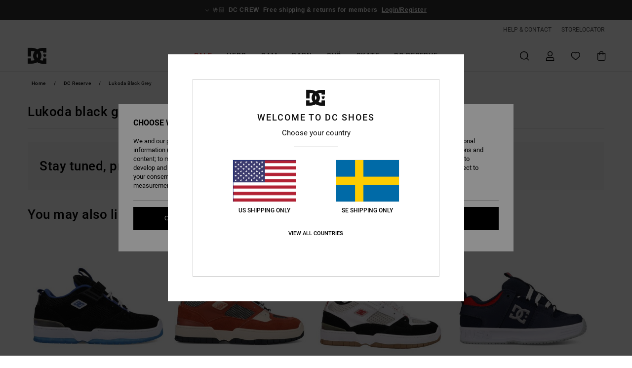

--- FILE ---
content_type: text/html; charset=utf-8
request_url: https://www.google.com/recaptcha/api2/anchor?ar=1&k=6LdNiIUhAAAAAG3It9GSJfeNc6la8SsZ2HgLZxse&co=aHR0cHM6Ly93d3cuZGNzaG9lcy5zZTo0NDM.&hl=en&v=PoyoqOPhxBO7pBk68S4YbpHZ&size=invisible&anchor-ms=20000&execute-ms=30000&cb=owhr0jf2rmq3
body_size: 48771
content:
<!DOCTYPE HTML><html dir="ltr" lang="en"><head><meta http-equiv="Content-Type" content="text/html; charset=UTF-8">
<meta http-equiv="X-UA-Compatible" content="IE=edge">
<title>reCAPTCHA</title>
<style type="text/css">
/* cyrillic-ext */
@font-face {
  font-family: 'Roboto';
  font-style: normal;
  font-weight: 400;
  font-stretch: 100%;
  src: url(//fonts.gstatic.com/s/roboto/v48/KFO7CnqEu92Fr1ME7kSn66aGLdTylUAMa3GUBHMdazTgWw.woff2) format('woff2');
  unicode-range: U+0460-052F, U+1C80-1C8A, U+20B4, U+2DE0-2DFF, U+A640-A69F, U+FE2E-FE2F;
}
/* cyrillic */
@font-face {
  font-family: 'Roboto';
  font-style: normal;
  font-weight: 400;
  font-stretch: 100%;
  src: url(//fonts.gstatic.com/s/roboto/v48/KFO7CnqEu92Fr1ME7kSn66aGLdTylUAMa3iUBHMdazTgWw.woff2) format('woff2');
  unicode-range: U+0301, U+0400-045F, U+0490-0491, U+04B0-04B1, U+2116;
}
/* greek-ext */
@font-face {
  font-family: 'Roboto';
  font-style: normal;
  font-weight: 400;
  font-stretch: 100%;
  src: url(//fonts.gstatic.com/s/roboto/v48/KFO7CnqEu92Fr1ME7kSn66aGLdTylUAMa3CUBHMdazTgWw.woff2) format('woff2');
  unicode-range: U+1F00-1FFF;
}
/* greek */
@font-face {
  font-family: 'Roboto';
  font-style: normal;
  font-weight: 400;
  font-stretch: 100%;
  src: url(//fonts.gstatic.com/s/roboto/v48/KFO7CnqEu92Fr1ME7kSn66aGLdTylUAMa3-UBHMdazTgWw.woff2) format('woff2');
  unicode-range: U+0370-0377, U+037A-037F, U+0384-038A, U+038C, U+038E-03A1, U+03A3-03FF;
}
/* math */
@font-face {
  font-family: 'Roboto';
  font-style: normal;
  font-weight: 400;
  font-stretch: 100%;
  src: url(//fonts.gstatic.com/s/roboto/v48/KFO7CnqEu92Fr1ME7kSn66aGLdTylUAMawCUBHMdazTgWw.woff2) format('woff2');
  unicode-range: U+0302-0303, U+0305, U+0307-0308, U+0310, U+0312, U+0315, U+031A, U+0326-0327, U+032C, U+032F-0330, U+0332-0333, U+0338, U+033A, U+0346, U+034D, U+0391-03A1, U+03A3-03A9, U+03B1-03C9, U+03D1, U+03D5-03D6, U+03F0-03F1, U+03F4-03F5, U+2016-2017, U+2034-2038, U+203C, U+2040, U+2043, U+2047, U+2050, U+2057, U+205F, U+2070-2071, U+2074-208E, U+2090-209C, U+20D0-20DC, U+20E1, U+20E5-20EF, U+2100-2112, U+2114-2115, U+2117-2121, U+2123-214F, U+2190, U+2192, U+2194-21AE, U+21B0-21E5, U+21F1-21F2, U+21F4-2211, U+2213-2214, U+2216-22FF, U+2308-230B, U+2310, U+2319, U+231C-2321, U+2336-237A, U+237C, U+2395, U+239B-23B7, U+23D0, U+23DC-23E1, U+2474-2475, U+25AF, U+25B3, U+25B7, U+25BD, U+25C1, U+25CA, U+25CC, U+25FB, U+266D-266F, U+27C0-27FF, U+2900-2AFF, U+2B0E-2B11, U+2B30-2B4C, U+2BFE, U+3030, U+FF5B, U+FF5D, U+1D400-1D7FF, U+1EE00-1EEFF;
}
/* symbols */
@font-face {
  font-family: 'Roboto';
  font-style: normal;
  font-weight: 400;
  font-stretch: 100%;
  src: url(//fonts.gstatic.com/s/roboto/v48/KFO7CnqEu92Fr1ME7kSn66aGLdTylUAMaxKUBHMdazTgWw.woff2) format('woff2');
  unicode-range: U+0001-000C, U+000E-001F, U+007F-009F, U+20DD-20E0, U+20E2-20E4, U+2150-218F, U+2190, U+2192, U+2194-2199, U+21AF, U+21E6-21F0, U+21F3, U+2218-2219, U+2299, U+22C4-22C6, U+2300-243F, U+2440-244A, U+2460-24FF, U+25A0-27BF, U+2800-28FF, U+2921-2922, U+2981, U+29BF, U+29EB, U+2B00-2BFF, U+4DC0-4DFF, U+FFF9-FFFB, U+10140-1018E, U+10190-1019C, U+101A0, U+101D0-101FD, U+102E0-102FB, U+10E60-10E7E, U+1D2C0-1D2D3, U+1D2E0-1D37F, U+1F000-1F0FF, U+1F100-1F1AD, U+1F1E6-1F1FF, U+1F30D-1F30F, U+1F315, U+1F31C, U+1F31E, U+1F320-1F32C, U+1F336, U+1F378, U+1F37D, U+1F382, U+1F393-1F39F, U+1F3A7-1F3A8, U+1F3AC-1F3AF, U+1F3C2, U+1F3C4-1F3C6, U+1F3CA-1F3CE, U+1F3D4-1F3E0, U+1F3ED, U+1F3F1-1F3F3, U+1F3F5-1F3F7, U+1F408, U+1F415, U+1F41F, U+1F426, U+1F43F, U+1F441-1F442, U+1F444, U+1F446-1F449, U+1F44C-1F44E, U+1F453, U+1F46A, U+1F47D, U+1F4A3, U+1F4B0, U+1F4B3, U+1F4B9, U+1F4BB, U+1F4BF, U+1F4C8-1F4CB, U+1F4D6, U+1F4DA, U+1F4DF, U+1F4E3-1F4E6, U+1F4EA-1F4ED, U+1F4F7, U+1F4F9-1F4FB, U+1F4FD-1F4FE, U+1F503, U+1F507-1F50B, U+1F50D, U+1F512-1F513, U+1F53E-1F54A, U+1F54F-1F5FA, U+1F610, U+1F650-1F67F, U+1F687, U+1F68D, U+1F691, U+1F694, U+1F698, U+1F6AD, U+1F6B2, U+1F6B9-1F6BA, U+1F6BC, U+1F6C6-1F6CF, U+1F6D3-1F6D7, U+1F6E0-1F6EA, U+1F6F0-1F6F3, U+1F6F7-1F6FC, U+1F700-1F7FF, U+1F800-1F80B, U+1F810-1F847, U+1F850-1F859, U+1F860-1F887, U+1F890-1F8AD, U+1F8B0-1F8BB, U+1F8C0-1F8C1, U+1F900-1F90B, U+1F93B, U+1F946, U+1F984, U+1F996, U+1F9E9, U+1FA00-1FA6F, U+1FA70-1FA7C, U+1FA80-1FA89, U+1FA8F-1FAC6, U+1FACE-1FADC, U+1FADF-1FAE9, U+1FAF0-1FAF8, U+1FB00-1FBFF;
}
/* vietnamese */
@font-face {
  font-family: 'Roboto';
  font-style: normal;
  font-weight: 400;
  font-stretch: 100%;
  src: url(//fonts.gstatic.com/s/roboto/v48/KFO7CnqEu92Fr1ME7kSn66aGLdTylUAMa3OUBHMdazTgWw.woff2) format('woff2');
  unicode-range: U+0102-0103, U+0110-0111, U+0128-0129, U+0168-0169, U+01A0-01A1, U+01AF-01B0, U+0300-0301, U+0303-0304, U+0308-0309, U+0323, U+0329, U+1EA0-1EF9, U+20AB;
}
/* latin-ext */
@font-face {
  font-family: 'Roboto';
  font-style: normal;
  font-weight: 400;
  font-stretch: 100%;
  src: url(//fonts.gstatic.com/s/roboto/v48/KFO7CnqEu92Fr1ME7kSn66aGLdTylUAMa3KUBHMdazTgWw.woff2) format('woff2');
  unicode-range: U+0100-02BA, U+02BD-02C5, U+02C7-02CC, U+02CE-02D7, U+02DD-02FF, U+0304, U+0308, U+0329, U+1D00-1DBF, U+1E00-1E9F, U+1EF2-1EFF, U+2020, U+20A0-20AB, U+20AD-20C0, U+2113, U+2C60-2C7F, U+A720-A7FF;
}
/* latin */
@font-face {
  font-family: 'Roboto';
  font-style: normal;
  font-weight: 400;
  font-stretch: 100%;
  src: url(//fonts.gstatic.com/s/roboto/v48/KFO7CnqEu92Fr1ME7kSn66aGLdTylUAMa3yUBHMdazQ.woff2) format('woff2');
  unicode-range: U+0000-00FF, U+0131, U+0152-0153, U+02BB-02BC, U+02C6, U+02DA, U+02DC, U+0304, U+0308, U+0329, U+2000-206F, U+20AC, U+2122, U+2191, U+2193, U+2212, U+2215, U+FEFF, U+FFFD;
}
/* cyrillic-ext */
@font-face {
  font-family: 'Roboto';
  font-style: normal;
  font-weight: 500;
  font-stretch: 100%;
  src: url(//fonts.gstatic.com/s/roboto/v48/KFO7CnqEu92Fr1ME7kSn66aGLdTylUAMa3GUBHMdazTgWw.woff2) format('woff2');
  unicode-range: U+0460-052F, U+1C80-1C8A, U+20B4, U+2DE0-2DFF, U+A640-A69F, U+FE2E-FE2F;
}
/* cyrillic */
@font-face {
  font-family: 'Roboto';
  font-style: normal;
  font-weight: 500;
  font-stretch: 100%;
  src: url(//fonts.gstatic.com/s/roboto/v48/KFO7CnqEu92Fr1ME7kSn66aGLdTylUAMa3iUBHMdazTgWw.woff2) format('woff2');
  unicode-range: U+0301, U+0400-045F, U+0490-0491, U+04B0-04B1, U+2116;
}
/* greek-ext */
@font-face {
  font-family: 'Roboto';
  font-style: normal;
  font-weight: 500;
  font-stretch: 100%;
  src: url(//fonts.gstatic.com/s/roboto/v48/KFO7CnqEu92Fr1ME7kSn66aGLdTylUAMa3CUBHMdazTgWw.woff2) format('woff2');
  unicode-range: U+1F00-1FFF;
}
/* greek */
@font-face {
  font-family: 'Roboto';
  font-style: normal;
  font-weight: 500;
  font-stretch: 100%;
  src: url(//fonts.gstatic.com/s/roboto/v48/KFO7CnqEu92Fr1ME7kSn66aGLdTylUAMa3-UBHMdazTgWw.woff2) format('woff2');
  unicode-range: U+0370-0377, U+037A-037F, U+0384-038A, U+038C, U+038E-03A1, U+03A3-03FF;
}
/* math */
@font-face {
  font-family: 'Roboto';
  font-style: normal;
  font-weight: 500;
  font-stretch: 100%;
  src: url(//fonts.gstatic.com/s/roboto/v48/KFO7CnqEu92Fr1ME7kSn66aGLdTylUAMawCUBHMdazTgWw.woff2) format('woff2');
  unicode-range: U+0302-0303, U+0305, U+0307-0308, U+0310, U+0312, U+0315, U+031A, U+0326-0327, U+032C, U+032F-0330, U+0332-0333, U+0338, U+033A, U+0346, U+034D, U+0391-03A1, U+03A3-03A9, U+03B1-03C9, U+03D1, U+03D5-03D6, U+03F0-03F1, U+03F4-03F5, U+2016-2017, U+2034-2038, U+203C, U+2040, U+2043, U+2047, U+2050, U+2057, U+205F, U+2070-2071, U+2074-208E, U+2090-209C, U+20D0-20DC, U+20E1, U+20E5-20EF, U+2100-2112, U+2114-2115, U+2117-2121, U+2123-214F, U+2190, U+2192, U+2194-21AE, U+21B0-21E5, U+21F1-21F2, U+21F4-2211, U+2213-2214, U+2216-22FF, U+2308-230B, U+2310, U+2319, U+231C-2321, U+2336-237A, U+237C, U+2395, U+239B-23B7, U+23D0, U+23DC-23E1, U+2474-2475, U+25AF, U+25B3, U+25B7, U+25BD, U+25C1, U+25CA, U+25CC, U+25FB, U+266D-266F, U+27C0-27FF, U+2900-2AFF, U+2B0E-2B11, U+2B30-2B4C, U+2BFE, U+3030, U+FF5B, U+FF5D, U+1D400-1D7FF, U+1EE00-1EEFF;
}
/* symbols */
@font-face {
  font-family: 'Roboto';
  font-style: normal;
  font-weight: 500;
  font-stretch: 100%;
  src: url(//fonts.gstatic.com/s/roboto/v48/KFO7CnqEu92Fr1ME7kSn66aGLdTylUAMaxKUBHMdazTgWw.woff2) format('woff2');
  unicode-range: U+0001-000C, U+000E-001F, U+007F-009F, U+20DD-20E0, U+20E2-20E4, U+2150-218F, U+2190, U+2192, U+2194-2199, U+21AF, U+21E6-21F0, U+21F3, U+2218-2219, U+2299, U+22C4-22C6, U+2300-243F, U+2440-244A, U+2460-24FF, U+25A0-27BF, U+2800-28FF, U+2921-2922, U+2981, U+29BF, U+29EB, U+2B00-2BFF, U+4DC0-4DFF, U+FFF9-FFFB, U+10140-1018E, U+10190-1019C, U+101A0, U+101D0-101FD, U+102E0-102FB, U+10E60-10E7E, U+1D2C0-1D2D3, U+1D2E0-1D37F, U+1F000-1F0FF, U+1F100-1F1AD, U+1F1E6-1F1FF, U+1F30D-1F30F, U+1F315, U+1F31C, U+1F31E, U+1F320-1F32C, U+1F336, U+1F378, U+1F37D, U+1F382, U+1F393-1F39F, U+1F3A7-1F3A8, U+1F3AC-1F3AF, U+1F3C2, U+1F3C4-1F3C6, U+1F3CA-1F3CE, U+1F3D4-1F3E0, U+1F3ED, U+1F3F1-1F3F3, U+1F3F5-1F3F7, U+1F408, U+1F415, U+1F41F, U+1F426, U+1F43F, U+1F441-1F442, U+1F444, U+1F446-1F449, U+1F44C-1F44E, U+1F453, U+1F46A, U+1F47D, U+1F4A3, U+1F4B0, U+1F4B3, U+1F4B9, U+1F4BB, U+1F4BF, U+1F4C8-1F4CB, U+1F4D6, U+1F4DA, U+1F4DF, U+1F4E3-1F4E6, U+1F4EA-1F4ED, U+1F4F7, U+1F4F9-1F4FB, U+1F4FD-1F4FE, U+1F503, U+1F507-1F50B, U+1F50D, U+1F512-1F513, U+1F53E-1F54A, U+1F54F-1F5FA, U+1F610, U+1F650-1F67F, U+1F687, U+1F68D, U+1F691, U+1F694, U+1F698, U+1F6AD, U+1F6B2, U+1F6B9-1F6BA, U+1F6BC, U+1F6C6-1F6CF, U+1F6D3-1F6D7, U+1F6E0-1F6EA, U+1F6F0-1F6F3, U+1F6F7-1F6FC, U+1F700-1F7FF, U+1F800-1F80B, U+1F810-1F847, U+1F850-1F859, U+1F860-1F887, U+1F890-1F8AD, U+1F8B0-1F8BB, U+1F8C0-1F8C1, U+1F900-1F90B, U+1F93B, U+1F946, U+1F984, U+1F996, U+1F9E9, U+1FA00-1FA6F, U+1FA70-1FA7C, U+1FA80-1FA89, U+1FA8F-1FAC6, U+1FACE-1FADC, U+1FADF-1FAE9, U+1FAF0-1FAF8, U+1FB00-1FBFF;
}
/* vietnamese */
@font-face {
  font-family: 'Roboto';
  font-style: normal;
  font-weight: 500;
  font-stretch: 100%;
  src: url(//fonts.gstatic.com/s/roboto/v48/KFO7CnqEu92Fr1ME7kSn66aGLdTylUAMa3OUBHMdazTgWw.woff2) format('woff2');
  unicode-range: U+0102-0103, U+0110-0111, U+0128-0129, U+0168-0169, U+01A0-01A1, U+01AF-01B0, U+0300-0301, U+0303-0304, U+0308-0309, U+0323, U+0329, U+1EA0-1EF9, U+20AB;
}
/* latin-ext */
@font-face {
  font-family: 'Roboto';
  font-style: normal;
  font-weight: 500;
  font-stretch: 100%;
  src: url(//fonts.gstatic.com/s/roboto/v48/KFO7CnqEu92Fr1ME7kSn66aGLdTylUAMa3KUBHMdazTgWw.woff2) format('woff2');
  unicode-range: U+0100-02BA, U+02BD-02C5, U+02C7-02CC, U+02CE-02D7, U+02DD-02FF, U+0304, U+0308, U+0329, U+1D00-1DBF, U+1E00-1E9F, U+1EF2-1EFF, U+2020, U+20A0-20AB, U+20AD-20C0, U+2113, U+2C60-2C7F, U+A720-A7FF;
}
/* latin */
@font-face {
  font-family: 'Roboto';
  font-style: normal;
  font-weight: 500;
  font-stretch: 100%;
  src: url(//fonts.gstatic.com/s/roboto/v48/KFO7CnqEu92Fr1ME7kSn66aGLdTylUAMa3yUBHMdazQ.woff2) format('woff2');
  unicode-range: U+0000-00FF, U+0131, U+0152-0153, U+02BB-02BC, U+02C6, U+02DA, U+02DC, U+0304, U+0308, U+0329, U+2000-206F, U+20AC, U+2122, U+2191, U+2193, U+2212, U+2215, U+FEFF, U+FFFD;
}
/* cyrillic-ext */
@font-face {
  font-family: 'Roboto';
  font-style: normal;
  font-weight: 900;
  font-stretch: 100%;
  src: url(//fonts.gstatic.com/s/roboto/v48/KFO7CnqEu92Fr1ME7kSn66aGLdTylUAMa3GUBHMdazTgWw.woff2) format('woff2');
  unicode-range: U+0460-052F, U+1C80-1C8A, U+20B4, U+2DE0-2DFF, U+A640-A69F, U+FE2E-FE2F;
}
/* cyrillic */
@font-face {
  font-family: 'Roboto';
  font-style: normal;
  font-weight: 900;
  font-stretch: 100%;
  src: url(//fonts.gstatic.com/s/roboto/v48/KFO7CnqEu92Fr1ME7kSn66aGLdTylUAMa3iUBHMdazTgWw.woff2) format('woff2');
  unicode-range: U+0301, U+0400-045F, U+0490-0491, U+04B0-04B1, U+2116;
}
/* greek-ext */
@font-face {
  font-family: 'Roboto';
  font-style: normal;
  font-weight: 900;
  font-stretch: 100%;
  src: url(//fonts.gstatic.com/s/roboto/v48/KFO7CnqEu92Fr1ME7kSn66aGLdTylUAMa3CUBHMdazTgWw.woff2) format('woff2');
  unicode-range: U+1F00-1FFF;
}
/* greek */
@font-face {
  font-family: 'Roboto';
  font-style: normal;
  font-weight: 900;
  font-stretch: 100%;
  src: url(//fonts.gstatic.com/s/roboto/v48/KFO7CnqEu92Fr1ME7kSn66aGLdTylUAMa3-UBHMdazTgWw.woff2) format('woff2');
  unicode-range: U+0370-0377, U+037A-037F, U+0384-038A, U+038C, U+038E-03A1, U+03A3-03FF;
}
/* math */
@font-face {
  font-family: 'Roboto';
  font-style: normal;
  font-weight: 900;
  font-stretch: 100%;
  src: url(//fonts.gstatic.com/s/roboto/v48/KFO7CnqEu92Fr1ME7kSn66aGLdTylUAMawCUBHMdazTgWw.woff2) format('woff2');
  unicode-range: U+0302-0303, U+0305, U+0307-0308, U+0310, U+0312, U+0315, U+031A, U+0326-0327, U+032C, U+032F-0330, U+0332-0333, U+0338, U+033A, U+0346, U+034D, U+0391-03A1, U+03A3-03A9, U+03B1-03C9, U+03D1, U+03D5-03D6, U+03F0-03F1, U+03F4-03F5, U+2016-2017, U+2034-2038, U+203C, U+2040, U+2043, U+2047, U+2050, U+2057, U+205F, U+2070-2071, U+2074-208E, U+2090-209C, U+20D0-20DC, U+20E1, U+20E5-20EF, U+2100-2112, U+2114-2115, U+2117-2121, U+2123-214F, U+2190, U+2192, U+2194-21AE, U+21B0-21E5, U+21F1-21F2, U+21F4-2211, U+2213-2214, U+2216-22FF, U+2308-230B, U+2310, U+2319, U+231C-2321, U+2336-237A, U+237C, U+2395, U+239B-23B7, U+23D0, U+23DC-23E1, U+2474-2475, U+25AF, U+25B3, U+25B7, U+25BD, U+25C1, U+25CA, U+25CC, U+25FB, U+266D-266F, U+27C0-27FF, U+2900-2AFF, U+2B0E-2B11, U+2B30-2B4C, U+2BFE, U+3030, U+FF5B, U+FF5D, U+1D400-1D7FF, U+1EE00-1EEFF;
}
/* symbols */
@font-face {
  font-family: 'Roboto';
  font-style: normal;
  font-weight: 900;
  font-stretch: 100%;
  src: url(//fonts.gstatic.com/s/roboto/v48/KFO7CnqEu92Fr1ME7kSn66aGLdTylUAMaxKUBHMdazTgWw.woff2) format('woff2');
  unicode-range: U+0001-000C, U+000E-001F, U+007F-009F, U+20DD-20E0, U+20E2-20E4, U+2150-218F, U+2190, U+2192, U+2194-2199, U+21AF, U+21E6-21F0, U+21F3, U+2218-2219, U+2299, U+22C4-22C6, U+2300-243F, U+2440-244A, U+2460-24FF, U+25A0-27BF, U+2800-28FF, U+2921-2922, U+2981, U+29BF, U+29EB, U+2B00-2BFF, U+4DC0-4DFF, U+FFF9-FFFB, U+10140-1018E, U+10190-1019C, U+101A0, U+101D0-101FD, U+102E0-102FB, U+10E60-10E7E, U+1D2C0-1D2D3, U+1D2E0-1D37F, U+1F000-1F0FF, U+1F100-1F1AD, U+1F1E6-1F1FF, U+1F30D-1F30F, U+1F315, U+1F31C, U+1F31E, U+1F320-1F32C, U+1F336, U+1F378, U+1F37D, U+1F382, U+1F393-1F39F, U+1F3A7-1F3A8, U+1F3AC-1F3AF, U+1F3C2, U+1F3C4-1F3C6, U+1F3CA-1F3CE, U+1F3D4-1F3E0, U+1F3ED, U+1F3F1-1F3F3, U+1F3F5-1F3F7, U+1F408, U+1F415, U+1F41F, U+1F426, U+1F43F, U+1F441-1F442, U+1F444, U+1F446-1F449, U+1F44C-1F44E, U+1F453, U+1F46A, U+1F47D, U+1F4A3, U+1F4B0, U+1F4B3, U+1F4B9, U+1F4BB, U+1F4BF, U+1F4C8-1F4CB, U+1F4D6, U+1F4DA, U+1F4DF, U+1F4E3-1F4E6, U+1F4EA-1F4ED, U+1F4F7, U+1F4F9-1F4FB, U+1F4FD-1F4FE, U+1F503, U+1F507-1F50B, U+1F50D, U+1F512-1F513, U+1F53E-1F54A, U+1F54F-1F5FA, U+1F610, U+1F650-1F67F, U+1F687, U+1F68D, U+1F691, U+1F694, U+1F698, U+1F6AD, U+1F6B2, U+1F6B9-1F6BA, U+1F6BC, U+1F6C6-1F6CF, U+1F6D3-1F6D7, U+1F6E0-1F6EA, U+1F6F0-1F6F3, U+1F6F7-1F6FC, U+1F700-1F7FF, U+1F800-1F80B, U+1F810-1F847, U+1F850-1F859, U+1F860-1F887, U+1F890-1F8AD, U+1F8B0-1F8BB, U+1F8C0-1F8C1, U+1F900-1F90B, U+1F93B, U+1F946, U+1F984, U+1F996, U+1F9E9, U+1FA00-1FA6F, U+1FA70-1FA7C, U+1FA80-1FA89, U+1FA8F-1FAC6, U+1FACE-1FADC, U+1FADF-1FAE9, U+1FAF0-1FAF8, U+1FB00-1FBFF;
}
/* vietnamese */
@font-face {
  font-family: 'Roboto';
  font-style: normal;
  font-weight: 900;
  font-stretch: 100%;
  src: url(//fonts.gstatic.com/s/roboto/v48/KFO7CnqEu92Fr1ME7kSn66aGLdTylUAMa3OUBHMdazTgWw.woff2) format('woff2');
  unicode-range: U+0102-0103, U+0110-0111, U+0128-0129, U+0168-0169, U+01A0-01A1, U+01AF-01B0, U+0300-0301, U+0303-0304, U+0308-0309, U+0323, U+0329, U+1EA0-1EF9, U+20AB;
}
/* latin-ext */
@font-face {
  font-family: 'Roboto';
  font-style: normal;
  font-weight: 900;
  font-stretch: 100%;
  src: url(//fonts.gstatic.com/s/roboto/v48/KFO7CnqEu92Fr1ME7kSn66aGLdTylUAMa3KUBHMdazTgWw.woff2) format('woff2');
  unicode-range: U+0100-02BA, U+02BD-02C5, U+02C7-02CC, U+02CE-02D7, U+02DD-02FF, U+0304, U+0308, U+0329, U+1D00-1DBF, U+1E00-1E9F, U+1EF2-1EFF, U+2020, U+20A0-20AB, U+20AD-20C0, U+2113, U+2C60-2C7F, U+A720-A7FF;
}
/* latin */
@font-face {
  font-family: 'Roboto';
  font-style: normal;
  font-weight: 900;
  font-stretch: 100%;
  src: url(//fonts.gstatic.com/s/roboto/v48/KFO7CnqEu92Fr1ME7kSn66aGLdTylUAMa3yUBHMdazQ.woff2) format('woff2');
  unicode-range: U+0000-00FF, U+0131, U+0152-0153, U+02BB-02BC, U+02C6, U+02DA, U+02DC, U+0304, U+0308, U+0329, U+2000-206F, U+20AC, U+2122, U+2191, U+2193, U+2212, U+2215, U+FEFF, U+FFFD;
}

</style>
<link rel="stylesheet" type="text/css" href="https://www.gstatic.com/recaptcha/releases/PoyoqOPhxBO7pBk68S4YbpHZ/styles__ltr.css">
<script nonce="_1n5Dxra8H1FNuCkK1d--Q" type="text/javascript">window['__recaptcha_api'] = 'https://www.google.com/recaptcha/api2/';</script>
<script type="text/javascript" src="https://www.gstatic.com/recaptcha/releases/PoyoqOPhxBO7pBk68S4YbpHZ/recaptcha__en.js" nonce="_1n5Dxra8H1FNuCkK1d--Q">
      
    </script></head>
<body><div id="rc-anchor-alert" class="rc-anchor-alert"></div>
<input type="hidden" id="recaptcha-token" value="[base64]">
<script type="text/javascript" nonce="_1n5Dxra8H1FNuCkK1d--Q">
      recaptcha.anchor.Main.init("[\x22ainput\x22,[\x22bgdata\x22,\x22\x22,\[base64]/[base64]/[base64]/[base64]/[base64]/[base64]/[base64]/[base64]/[base64]/[base64]\\u003d\x22,\[base64]\\u003d\\u003d\x22,\x22wpDClcKeczU+wpzCkEXDgGg8wr7CicKiwoMKFsKHw4dsCcKewqMlCsKbwrDCmMK8aMO0OMKuw5fCjUvDm8KDw7oKXcOPOsKUfMOcw7nChcO5CcOiXRjDvjQvw4RBw7LDrMO7JcOoOcOzJsOaIHEYVSjCpwbCi8K5Fy5Ow4o/w4fDhXVtKwLCliFodsOKBcOlw5nDqcOfwo3CpDPCpWrDmlxKw5nCphXChMOswo3Dli/Dq8K1wqdyw6d/w4c6w7Q6Dh/CrBfDtEMjw5HCtTBCC8O/woEgwp5rMsKbw6zCo8OyPsK9wpDDqA3CmgnCnDbDlsKwASUuwoJLWXI9woTDonoUCBvCk8K4EcKXNWjDrMOER8OOeMKmQ1HDvCXCrMONZ0smX8OQc8KRwrrDsX/Ds1odwqrDhMOjfcOhw53CumPDicODw5XDvsKALsOTwqvDoRRow4ByI8Kdw7PDmXdgY23DiD5Nw6/CjsKYRsO1w5zDusK6CMK0w7dxTMOhZcK6IcK7GWwgwplYwqF+woRowqPDhmR1wrZRQUXClEwzwrnDoMOUGT8Pf3FLWSLDhMOzwpnDoj5Gw5MgHyhjAnB3wqM9W28CIU0sCk/ChBZDw6nDpyTCncKrw53Ch1Z7Lm0owpDDiETCjsOrw6ZLw5Zdw7XDqcKwwoMvdijCh8K3wrYPwoRnwobCs8KGw4rDiFVXexhww6xVLmAhVAjDtcKuwrtJYXdGWUk/wq3CsV7Dt2zDkArCuC/DkcKdXjo2w7HDug1Ww5XCi8OINDXDm8OHVMKLwpJnT8KIw7RFFA7DsH7DonzDlEpmwqNhw7cqdcKxw6kzwpBBIjliw7XCpgbDkkU/w593ZDnCuMK7ciIhwpkyW8O3dsO+wo3DkMK5Z01YwosBwq0XI8OZw4I7HMKhw4tvasKRwp1/[base64]/[base64]/CnsOjwqXDiwtYw7nCrMOmMRJiwqI8w4A7HR/Dm2ZLMcOQwpJ8wp/Dsi91woN+ecORQMKMwqjCkcKRwoPCk2sswo5rwrvCgMOQwrbDrW7Du8O2CMKlwpvCsTJCHE0iHinCtsOywqxDw7t3wpATM8KFD8KGwq/DliDCvT4jw4pIG0XDr8KiwrpCam9fD8KNwrkyf8O1YEFTw44GwqddBy3CmsOvw6rCn8OfHR5ww6/[base64]/SQ84wr/CjmgQwofChGTCu8OPYcK3ewvCrMKGwq/DnMKmw5IXw4PCosOgwrHCulwwwq56HXTDksKLw6DDrsKdMScXIXAAwrR6QsKVwrAfBMO9wrnDvMKgwp3Dh8K3woROw5XDpcOiw442wqp4wqTDlQAqccKCZWlAwqfDv8OuwpJ/w5wfw5DCsyFKacO6CsKYGVkjAVNVJzcddxbCiTPDuxLCrcKow6kqwpPDuMOnWygzfSRBwr0jPcKnwo/[base64]/CtFTCpcKbDmx7ZsOxNcKVdGl4fk/CocKZfsKMw6oLOcK2wphMwrB6wplFU8KgwrXCvMOawogDEMKbSsOKQyzDtcK9wr3DlMKywq/[base64]/wq9tw6Jqw7vCt8O3w6kiI8KIZmnCpz/[base64]/DhsKcwoJUw4YIWMOCwpMPwpjCnThCLMKGw6TDiAVwwrvDmsODBBIZw7tYwoXDosKcwokLfMKlw69Ew7nDnMOQGsODKcOXw5g7ODTCncOXw7pgGDXDj13CrjoYw7XCrEoXwozCnMO0LMOZDiFCwofDoMKjKVPDisKIGk/DgGDDhTTCtgMrW8OQA8KGV8Oaw4w4w4EQwrjDpMKKwq/CpWjDk8Oswrgcw4TDhlnDkXNOMjZ4GTjCvcKYwoIfWsOOwoZNwrcowoMLLcKiw6HCg8K3bTxvfMOrwpRAwozCvCVCA8OwRH7ChsO2NcKuIcO5w5RLw716XMOcNcOgOMOjw7rDoMKiw6fCgcK7JxbCgMOEwoA/w6LDrW9ew79cwpbDoVsuwrPCoWZ2wr/Dq8KPGQ4iScOww5szBgzDlgrCgcK9wqBgw4vClkPDhMKpw7IxfgkHwpE/w4zCpsKZdMKAwqTCrsKyw70YwoXCmMOWwpk7M8K/wpgJw43DjSUpEkM+w7HDjmQBw4zCisK1DMOnwo0AKMOWfMO8wrwHwrvDpMOAwr/DjBLDqTXDqibDvh/[base64]/[base64]/[base64]/EMOlw5nDiFEmw6QmwpvDmHt/[base64]/E2HDtjbDnVxBFsOJw4bDhSxJw5bCh8OuBgM/w43CmcKmQFPDvzUow4ZebMORbcKdw4zDg1rDsMK0w7vCmMK/wrp6XMOlwrjCjT9qw6nDjMOTfAbCkThsH2bCsAHDscKGw5tQMCTDqkTDrMKHwrQrwoPDnlrDsSUPwrvChCTChcOgNHALSWPCvgPDucO7w6TCtMKjQyvCmHPDhcK7QMK/w6bDgUJqw7BOZMKqS1RXU8O5wot8wrfDojwBdMOUXRJow5nCrcKSw4HDusO3woLCo8K/w6IwS8KXwqVIwpHCgsKiM0cow77DisKCwqTCv8KcG8KJw6oxJ199woI3wphKLkBVw44AC8KhwosCEB3Djw1eE2LCp8Kpw6TDncOgw6wdNWnCkCDCmhHDmMOVDy/Cvg7CqMKiw4pKwrDDmcK7VsKFw7UOHA5jwrjDkcKeJSBPecO6XsO9I3zDicOawplXAcO/GDsfw7TCvcKvfsOdw5vCn03Cim0TbwwLf3TDlMKtwoTCqklDUsK+Q8KNw6XDjsOtcMOFw6YufcOJwp0lw55TwrvCocKPMsKTwq/[base64]/DvHrDlhx8wpFzQR/ClEg0worDjlJxwrHCjsO4wofCugTDssOSw4F+wp/CicOzw7IgwpFpwqrDgk/Dh8OYPEoeV8KKFFM+GsOWwoTCgcOUw47CpsOEw4PCnsO/Z2DDo8O2wqTDtcOqNF4sw4daPQRZHcOra8ODS8KNwrFUwr9DMx4Sw6PDhE5xwqICw63CvDInwo3CgMOFwqnCo2RleiYtTCrDiMO/[base64]/woFiw5lKJwslwpjCiknDrm86esOVbRfCisKmB0BYbV/[base64]/CjVdUw6/ChS9vJcOIIltlC8OAwp4PwoxOw6LCocOSGRwlw60GRMKKwrlMwqDDslnCh3rDtmEiwo3Cl0ktw7hKOWfCs0vDp8OfOMOcZxInesOVR8KuNFHDggvCpcONUk/[base64]/Dg8Kyw71UQMOmQh/CsMOqwonDv8OoX0rCuD8wZcKlw6fDhVrCoG7DmgbCrcKNFsOWw5R/e8O/VRcUHMOiw5nDkMKAwrxGVEfDmsOAw6/CnzvDlRHDoGM/fcOUU8OEwpLCksOQwpvDkA/DtMKeY8KKDF7DpcK2wqB7bjvDljHDksKzXVZGw65wwrxcw6BAw6jCoMKuf8Ouw7TDncOUSlYVwrEmw7M9VcOSL11Owrx4wp3Cs8OpfiYBcsOLwr/CqcKawqbCjB96W8OYN8OcRBEVDm7ClVccw6vCscOywrnDnMKHw43DgcOpwrg0wp7DnA8twqQRIRZRdMKyw4PDmwTCqA7CsjNDw5/ClcONIR/CoWBLWFTCqm3CnVIMwqlww4XDjcKnw6jDn3XDosKgw5zCtMOYw5ltK8OaLsOgVB9zMTguR8Kkw4dQw49hw4AuwqY0wqtFw5Aww7/[base64]/TU3CrjnDjQfCm8KkMcKow5Uic8OyE8KNTMONWGduI8OzDFZwaxrCgXnDghdDFsOKw7PDmMO+w7IQO37DpFI/wojDuEnCmFJxwp7Dg8KKPhHDr2vCrMOQBm3CjXHClsOJFsO6RMO0w7HDtsKCwrMRw5/CrsO1UHXCsWXCvmfCi2hew5rDm1cqTmhVOsOgZcKqw5PCrMOZBMOuwqhFCMKrwpHCg8KQw6fDncOjwoHCpg7Dnw/DqXg8Y3DDmh3CoiLCmsKkMcKgdWEbC1TDh8OlI1fCtcOQw5HDicKmCDxlw6PDjS7DhsKKw4tMw4QaCcKLOsKUYsKeYzXCjE/CscKpMWY/wrRuwodTw4bDv299cWsHHsOww4wZZDXCi8KVVMKhKsKpw7tpw5bDmXbCqkTCgSXDucKHDcK8G1JDJDVYWcK6CsKuJcOWAXY1w5XCqTXDicOFX8KXwrXCn8OuwpJAWsKgwo/ClyHCt8Kow7zCshh+wqNUw6zCrMKRw4HCkm/[base64]/[base64]/w6B9w5jCrGEZwrhzw6DDqUzDusKmwo3DgcOvO8KvwrhFLEJrwrDCqMKFwoMrw5nDr8KzPXrCvT3DqRHDm8OgecOAw4R2w4xxw6N4w5siwpgewqfDicKES8OWwqvDg8K0ZcK8acKPEcKUVsKlw7DDly9Iw5o9w4A5wonDkCfDuU/CmFfDtkfDtl3CnDALIEQTw4TDvhrDtMKiUjY6I17Dn8K6WAvDkxfDohPCg8K5w4LDlsK7DmHClyEKwrdhw51xwqs9wpFRTsKcB3F3B3LCq8Knw6d/w5ssB8OBwptGw6TDt1DCmMKjf8Kew6fCm8OqFMKnwpXCp8OVX8OWNcKPw5fDnMOaw4AXw7Evwq/[base64]/CmMKNdy90SsObBH7CgcOYw7LCuCbCksO1W3FcwrFtwqd9DiPCrDzCiMOQw70kw7HCk0/[base64]/[base64]/XXnDq8K+YmjCssOuw6NEZ8KaWcKOW8KdBsK3wodAwoLCkAUAwoNrw7LDgjBqwqLCrCA7wpzDtHVmLcOOwpBYw7fDj1zCumJMwp/CmcObwq3Dh8KKw70HAndpAVjCjk8KUcK/[base64]/Dqz4ZTCE2eSAjT8O0wpZYwpJUAxYOw6bCgQVCw7/[base64]/DpQvCpMOrAcKZw7o9wpsRwoxdcMO8H8KBw5PDuMKRCAxsw5DDjsKjwqQKecOGwrrCl0fCrMOFw6cOw6LCvMKNwqHCmcKaw5HDucK9wpkKw4nDtcODRl4Qd8KiwrfDtsOkw7obGBxuwq54Eh7CtAjDqsKPw7XCqsKjSsKtdSDDh10Bwr8Jw49iwq7CozTCtcO/TBbDgWjDpsKYwpPDvwDCiGvChcO1wr1qFBHCnEEZwpphw7tdw7VDGsOTICV6w7HCg8KSw4XCijvDiCTCiHrCh07CihRYf8OQXntECsOfwqbDnwkTw5XCiDDDt8KhFMKzDGHDt8K1wr/CsT3Ds0V9w47CqV4UEngQwrpwEcKuHsKbw7vDgUXDh2HDr8KjYMK9Cg9pQAA7w6bDosKDw5zDuUJbTg3DlB4FLMOsXCRfIzLDskTDtQANwo0/[base64]/[base64]/[base64]/DvhLDlxUww4B+VsKDwqjDk07DkcKhw6nDqMOXw6pNM8OrwqEEOMKzeMKSTsKtwoPDuzNrw7QSRGY3TUg+TD/Dv8K5NRjDgMOfSMOOwqXCrjLDlMKzcDMAWMOHHGYfEcKbb2rDq1wMM8K6wo7ChcKPFgvCtz7Dm8KEwpjCvcKtIsKnw5DCtFzCmcKfwrk7w4METlPDom5fwq1Yw49DLnMuwrrCn8KtJ8OvfG/Dt0MFwr7Dq8Ofw7zDoh9KwrTDj8KbQ8ONajpkNynDi15Ra8Kqw7LCohMMPRt2Rw/DiFLDnDNSw7YQFQbCujTDizFAJsOnwqLClFHDn8KdHHBIwrhXOT8Zw7/CjsO+wr07wp0Uw5V5wozDi08NWljCoGEBScOOAsKhwoDCvSbDggXDuDwbD8OxwrhaCz3DiMOiwrfCrxPCusOQw6LDrEFPICfDvR3DnsKawqZ3w43Ct0xXwrHDqGVjw4jDiGQJbsKDZ8KbM8Krw49+w5/DhcO8MFDDshHCixDCknvDskfChUPCuxHCl8KSH8KOZMOEM8KYHnLDjX1LwpLDh3FsGkQYMiTDomPCpDnCj8KQDmJhwqd/wrgBwoTDgMOfQxkOw63Cq8KgwqTDs8KVwrLCjsOif1zDgzwRFMK1wrTDr0MNwpR0Q1DChThDw4PCl8KwRRnDu8Kje8O7w7vDtxE0BcOIwqbClAd3LcOyw6Qpw5ZQw4PDtibDkBUCPcOew5Ugw4Eew4IwY8K9Tw/DucKTw7gTRcKNSsK/L0/Di8KQchc4w6xiwonCoMKwcBTCv8OxE8OlSsKvQMO3dMK9a8OkwrHCqFZpwpUsJMOTcsOmwrxZw48MIcO7SMKqJsOqMsKEwrwUL1LCnn3Dl8OIwrvDtsOJW8K9wqrCr8K3wqNidsKKccO6w60AwpJJw6Bgw7hgwqHDpMOYw4/Ds3ohQcKLCsO8w5tMwp/Du8KNw44VB35xw4PCu057P1nCsWk9TcK1w607wrnCvzhNw6XDvHLDn8O+wr7DgcOvw4DCtcKYwolEYcKqICTCiMOhGsKscMKzwrIawpPCg1sIwpPDoiRdw7rDjFVccB3Dlk7CiMOVwqPDsMO+w6pADg9Tw6zCrMK7asK+w7B/wpTDoMOAw4LDqsKMFsO6w5HClFgBw5Q6UAERwr4xR8O6WCFfw580wqLCvEMUw6fCisKkQHJ9XV/CizPCscOgworCmsKtwrMWC0BPw5PDtTnCgMOVBUtmw57Cg8K1wqZCKmQywr/DnAfCssONwpgRRcOoSsKiwpLCsm/DiMKFw5oCwq0JXMKtw45NEMOKw5/CucOgwq/Cq0XDmsKswrxhwoVxwqwrUcO4w5Z5wpPClQN5GR/[base64]/[base64]/wpHCs8OxBsKawqcow5nCg3PCqsOwEGrCmMOPw4rCsm0xwpJlwo7CuynDpMORwqobwoAfD0TDrDTCk8KFw4Ugw5/Cl8KrwovCp8KmAiAWwoDDjDFPPFHCjMOuNsOkHcOywptea8OnAcOIwpxXMVxdQxhEw5rDvE/[base64]/CmxdNw5PCosOhwqHDgTVcwr/DrcKCDjlbw5rCtsK+W8OHwqxbfBNiw71xw6PDjC4yw5TCpnJUJyXDsTzDmhXDicKlX8KtwoI4cXrCshPDqzLChRHDv34BwqtPwqhEw5/CjDjDojjCrsOYZnTCiXPDlsK3J8OdJwVOSV3DuXQWwqnCgsKgw7jCusOlwrjCrxvCpXPDqy/DpGTDl8KwAcOBwpIWwrw6RyUrw7PCuyV3wr41JX1mw6tzPMOWNyDDsQ1rwoFwOcKaA8Oxw6cEw6XDjsKrXcKrdcKDJnEywqzDqsK9SgZkAsKVw7IUwr3DgHPDsjvDncOBwoUIakQWa1tqwo4Dw5J7w7BVwqxDb3oNI0/ChAQnwpw9wqZvw7LCs8O+w6rCuwTCusK4Ch7Cly/Dl8K1wqFjwoU0eCXDgsKdNhk/YW17SBzDg1kuw4/DpMOBH8O0U8KhXQwqw4EDwqXCtsOSwrt6EsOBwohyc8OcwpU0w7YUBhcRw5fCqMOOwr3CocOkXMOHw4oZw43DncKtwrFhwrxGwq7CsA5OXgDDk8OHWcK5wpseTsO9XMOoZhnDtMK3KGktw5jDjsKLWMO+CU/DsALCpsK/S8KgPsOIWMOpwrBWw7LDkm9/w785T8OXw5/DhMOQbQk9w6zCucOrbsOMcEM4wrt3dcODwrJ9DsKxKsOJwrANw5fCrVwDZ8KTEMKmEmvDrMOcR8O4w77CqRI/IGpYIEM0UQUvwrnDsCdjNcOswpDCjcOgw7XDgMOuYcOawrHDp8ODw47DkzM9KsODV1vDk8O/w5dTwr/DgMOUY8KeQTfCgFPCslUww4HClcKuwqNNMW4MBMOvDlXCn8O6wq7DlXpJXcKVbH3Dly5gw63ClMOHZDTDqi0Gw4DCvy3CogZvJGfCqBsCCSEybsKBwq/DmmrCiMOUXTkjwrxgw4fCslssQ8KbAl3CpxgLw43DrQoSHcOgw6fCsxhKSBXCvcKnRhQmIQ/CkDgNwpddw5VpXn0Zwr08IsO6LsKnOSJBPR9pw6TDmsKJc2vDqgxcRwzCjXJmTcKAWsKBw6hEB150w6Anw4TCnx7CjcKlw6pYTWHDjsKsaHbCnyEcw5h6MDJoLH9pwr/DoMOUw7nCmMK2w7/[base64]/CpcOAQDg2wp1xw4lew7/DiQhCfMK9DHo5RV7CvMKHwp7Di3cKwrs1NQIAKyJ9w7FJEQoUw516w5QaUzJBwp3DnMKDw6jCpMKEwpBNMMOSwqLClsK/HhnDkn/CjsOKPcOsccOPwqzDpcKuRR1zPUnCmXYuEMOGUcK5bEYNTG0ewphZwonCq8K6SRYwNcKbwobDi8OuLMKnw4XDqMKyR1/Dqnwnw44gMQ1cw6BDwqHCvcKNFcKQagsRcMKxwpYSRnN3Wz/Dh8Oaw40Bw5bClAfDmygTfWUiwrtswrHDisOQwr0swpfCnynCrsK9AsO2w7LDisOcYwjDpTXDusO1wr4BNxU/w6AawqNJw7PCulTDlAcLCcOfWyB9w6/Cq2nCgcO1DcKvDMOROMKRw5XDjcK6w7BpDRFdw4jDoMOCw4LDvcKAw4oETMKeCsOfw5xewqXDo3jCo8Kzw6XCnRrDjFJ6dyfDhMKUw6ghw6PDr2PCqMO9V8KIH8K4w4nDo8OBw49gw5jCljHCtMOxw5DCl2/CucOML8OjCsOKVRLDrsKiT8KufE5zwql4w5fDtX/DtsOgw4xgwr8SX1V4w4fDi8OywqXDvsO1wofDnMKnwrI/wotlHMOTRsOhw4nDr8Kgw5XDicOXwpBWw6DCnjF2aTIbcMOKwqQSw6zDqC/CpSrDpsKBwpvDg0XDucOfwr1HwpnDmHPCtCNIw6VSGcKVL8KbZmzDscKuwqAhf8KqUgsSXcKfwopAw77Cu3/Dp8OAw50qd1AOw6EaUGpUw4x5eMOaCHLDncKhT1DCmcKsOcKaEj7CtCPChcO7w7bCjcK3FwZ/wpNvwrtwfkB6B8KdGMKowpPDhsOiCV3CisKTwrUCwoUHw6Vawp/Cr8KOQMONw5jDqzTDmE/CucKIPsK8H3IQwr/CpsKuw5XCgBU0w4/CnsKbw5IrLcOPE8OZMsO/ah8qSsOLw53DkGQse8OxbHQyAgHCg3XDrcKqGGhPw6HDiVJBwpY6EyzDuxpKwpnCvQ7CqAoxZEJ8w63CukB8T8O1wrxVwofDmy09w4/CriJVM8Onc8KRSMOwL8ORR2LDqCNnw6vClzDDijY2XMKRwolUwqHCuMOxBMO3L1TCrMOPTMKkDcK8w7PDosOyLD58bcOxwpPCjXjCiVYJwps9ZMK+woDCpsOMMhEcWcORw6XDllUvRcKhw4jCjHHDksOMw75Re19FwpHDn1/[base64]/[base64]/cMOmC8O5E8OWw7pdA8OxUjM7GBDDq2TDhcKyw6pwCEPDjiRaVA9MaDw+EcOhwqLCksOXXsOmZ04uK2zDtsO1Z8OBKsK6wpU/ScOawq9rNMKgwroKblgtPisfaH1jF8OOMlHCkmTCrw5Pw6lfwprCucO+F1Aow7pvTcKKwonCrcKww7TCisO5w5fDncOmDsOuw7g9wpzCrmnDmsKCY8O1TMOkSwvDpWBnw4A/VsOpwq7Dv0N9wqAbQ8K8LRvDt8O2w6Vowq/[base64]/CkCrDisKnQXLCjHHCj25Uw6nDsMKFw7lNUMKlw6jCqWcnw6XCnsKuwocFw7vComNNGMKQSTrDvcKcI8KRw5oaw4B3MFrDusKIDQ7Cqkdiwr0oCcOLwp7DvWfCo8O8wplYw5vDjhk4wrEJw7/DnzPDjljDu8KNw5DCpD3DgMK0wpzDq8OpwpwYwr/DricSSRNUw7p4V8K7P8KxOsO0w6NIbi3DuE7Dj0nCrsOXAH7CtsKjwrrDtX4ew5nCksK3A3DCiyVDU8KXOxrDgGhMG3VYLcO4EEk3WGHCklXDt2vCo8KUwrnDlcO2fcKEGXHDrcOpRnNNAcOdw4kqKxfDjmpgUsK9w6DDlcK8ZcOXwqLCs3zDvsK3w6kcwo/DhznDjMOqw6pNwrsQwofDhsKzBsOQw6t8wqnDtw7Drh1+w5HDnRrCiQTDocORUMOrbcO1JUFlwrpUwrUpwozDtD5Bcyo0wrZsCsKBIGY0wozCu39fOTTCsMKzM8O7wpMdw4/[base64]/Ck8OdXgXCvcKGeW0awrtpwqNmcsOracOjwpUdwoLCq8OBw54cwoBowrcvBQ7Dhl7Cn8KxAmF2w5bCrh/CnsK3wpEUCsOPw5fDql0rfsOHEVfDuMKCDsKLw5EMw4Fbw7kqw40kN8O8QQEVw7Ryw6XCmMKeendiwp7Cp1ImX8K0w5PCm8KAw6gsSTDDmcKiDcKlLTnDqXfDk0vCpMOBCw7Dql3Cp3PDqsOdwpLCjVhIFWRuWxQpQsOheMKAw5LCgGXDuntWw5/DiH4bJnbDnlnDi8OhwobCsk4wZcO7wrwlw4dvwq7DisOfw7IHb8K3JyYmwoBIw7/CoMKcIhYMLgcNw6Vcw74dwoLCiDXCj8OLwrByEsKawoXDmFTCrDTCqcK6ZjvCqEJDBCLDhcKPQid/eCfDucOTZxd4FsOyw5hJXMOmwqjCjwrDt0Nhw4NQFmtHw443d3PDqXjCkAvDoMOYwrfCrzUBeFPCv14dw7DCs8KkOH50EnTDgDYnKcKuwojCnxnCmgHDi8KgwrvDqSjChVvDgMOmwp3DpMKvSsOiwr5xD3Mme0PCinjClE5bwonDisOKQiUwKcKFw5bDo2bDrwxwwp/[base64]/Ch39gDsOWw4fDoGrDrxvDp8K9w4gJwpFON11sw73Dq8K2w5/Dshxuw5/DuMOIwplYfRpzw6vCuEbDowFJwrjDnCjDnBxnw6bDu1nCk0EFw6bCixHDncKrcsOFWcKnwqLCthjCucKPOcOXVi5cwrTDqTLCkMKvwrrCh8KIY8OKwoTDl0RYU8K/[base64]/DmcOYasOVWWbCsCjCi8KHecKCwpjDlDA5BioLw7vCmsO6ZGPDl8KlwqVZQcKbwqcfwpfCsAfCisOmVC1uLSQLRsKITlQDw4nCqw3DuGvDhkbCs8Kow4nDqFVOdT4MwqLDgGF9woZ1w50zBsOjVgfDiMK+YMOMwqpyQcO0w7/CnMKCWT3CisKqwp5Sw7TDucO0QAwUW8Ojw5fDvMKQw6kgD286HD9uw7TCr8KjwoDCocKFbsOKdsOcwrTDjcOrZjdAwrFHw6NgV2Jkw7vCpw/CpRRJbMOsw6dXeHZ7wr/[base64]/w7rDoMK9w77DrMOOw4PDnsKLwqDDqBXDrTIRwpMwwrrDtRrDusKiMAoMEAh2w58tOStTwoFoCMOTFFsHW3HCi8K7w5rDnsKvw7g1w6Biw5hLdULDiibCjcKEXCRqwoVRAsOVd8KHw7EmbsK8wq81w5F4MnEzw7V8w7w2fsOQGW3CtQPDkiNDw6rDqMKcwpzDn8Kew4/[base64]/CjSnDiU8Owot+XyvCi8ODP1HCocKZfV3ClcKIwoJCNXBpOTQVCzXCgsOKw5DDpUDDrcOdFcOawr4lw4QNF8Orw51ywpTCtMObG8KNw4cQwq5IfcO6DcOIw7l3D8KwGcOVwq95wot5Wyloe2MGd8OTwpXDjT/Dtk8iCjjDnMK7woXClcOPwrzDs8ORJzscwpInKcOnUnfDpMKfw4Npw4DCt8O+PcO2wrfCql49w7/[base64]/[base64]/CimMVanbDpMKmw4kIW8KVdA9Ww5YrwplTwr1pw7rCimnCu8K2ewwaa8OSUMOnd8KXX2MKwrvDpVAnw6kSfgnCn8ODwrMVYWtIwoQ+wqHCqcO1OMORXnIWW1zDgMK+acOEMcKfSnotI2LDk8K4UcOLw5LDtS/[base64]/DrTTChjbDqRhifSzDtgkoTMKgD8KRRFnCusK2wo7CkGXDpMOqw6ZCWjVPwrNdw5LCglRuw4zDlEILVTbDjsObNSZkw7lBw70Ww5TCnAJRwoXDvMKEKyE1HARYw5QOwrHDkAp3Z8OMVmQHw63CvMOUd8OOI3PCp8OKBcKewrfCsMOAHBF/[base64]/[base64]/DhcKuaMKZw4Aqw6QywqHCin7DncKDXMOZaFYTwqNNw5tUa1MXw69dw5bCokMUw6pYeMOVwo7Ds8OhwrZBI8O4UyhgwoM3d8Osw4/DlSDDmX8uI1YawqMlwrPCusKAw4/[base64]/ChsOFwoN4DXZDfQPCh8KGw5zDmcKpw5vDsw7Dl8Onw7zCv1BQwpfDmcOmwrvCqMKrUX7DjcOEwoBvwr8iwpvDnMOYw7p1w6l6PQldNsOsIi3DiH/CsMKedsKiDMOqw5/DisK4cMO3wpZ9WMO/P03Dsyc9wpYMYsOKZMKyTVMRw4UKGMKsTDLDoMOPWknDh8KbUsOaUV/CuBteKSnCuTTChmVKDMOAemtVw5fDki3Ck8KhwqtGw55owpPDiMO2w4BGP3TDm8KQwpnDkWPDosKVUcK5w67DiU7Cmk7DkcOPw5PCriAIDsK1egDCkgLDlMORwoPDoEgaaRfCkk3CrcK6KsKSw4bDrXrCrXXCgCRSw5HCscOteWzCmBgHYw/DjsOoVcKrDmzDoz/CiMKBUcKgFMO0w7jDrVcGw4jDrsOzNwggw5LDmjfDv013wpVUwrDDl2hzMSTChirCkCBqM2DDvxDDlHPClAbDmk8mARthdEnCigddTzkdw5tzNsOMYHZaWRjDiBp6woBUU8OmSMO7XylraMOdw4DCtW51fsKMUsOSZ8KVw4wRw5h/w6zCqmkCwrxFwoPDuyLCoMOXE3DCtBgSw5vCg8KBw6xuw5xAw4N+OsK1wpN2w4jDiG7DlFBmXB9xw6rCrMKkZcO/fcOSSsOxw7/Ck2jCil7CucKuOFsIUFnDlmhtOMKBLjJsXsK+OcKsTksnEiUXV8Kdw5Ymw50yw4vCh8Kzb8KDwqNDw4LDq3Rrw55LUcK6wqgaZWYWwp8NScK5w6tdO8OVwqTDkcOLwrkjwo41wotWdEo4a8O2woUjLcKrwr/DusKgw50CEMKPDEg4wqtmH8Kyw53DinMpwo3DsT9QwoUmwqPDr8Kgwp3Ct8Kww5HDuVh0w5nCsWEjCDjDh8Kaw7ccT1owLzTCqVrChTFawoR+w6XDonEaw4fCnTfDpSbCjsKwYlvCp0jDiUg3KxDDscKmTh0XwqLDpATCmQ3Du1Q0w6nDmsKCwr/DrR94w68lbMOJK8KywoXChsOsSsO8Z8OSwofCtcKgdsOifsKTWMOqwr/CpcKGw5s6wo3DoAQmw6F4wqc/[base64]/DrW9jwqbCp8O+w4DDpcOlwpo9wpsMIcONwo92OFghw5h9ZMOjwr1pw6QdBmY1w4sCXj3CtMO+MRdVwrnDnR3Dv8Kew5DCrcKxwq3Dg8KZHMKJQ8K6wrc6MRZGKiTCn8K8ZsOua8OwBcK/wqrDhDLCvgDDlXhRZAAvFcOyX3bCjxDDqg/[base64]/[base64]/CsD0lccOjw4jDh8KHak/DoUHChcKJH8OIKTjDkcOUN8OHwrjDvDdLwrDCkMOfZcKAPMOwwqDCoQ9aRhjCjTLCqRMpw5MHw5PCicKcBMKSfcKqwrJSAkBYwqvCpsKCw5bCv8KhwoE5LyJqK8OnDMOuwpBtcBN9woFlw5/[base64]/w5cZw7oYwrfDmmfDulQjZG8EU8Ovw7YvP8Ocw6nCr8KEw7MfZilVw6HDvgXClMOnS1pkD07CtC3Dvlonekl0w5bDkVB0OsKkV8K3AjvCg8OBw7rDuh/DvcOFFVDDvcKiwr9Ew7MefCNcfQHDicOYOcO0ZmFbMMO8w6ZJwpPDsAHDj0Y1wqnCucOLGMO0En3Drg5xw4hFwoPDgsKSD3XCqWJiK8Ofwq/DrMOdaMOYw5LCi3bDhQMTacKqY39wXsOMfMK6wosNw7AswoXCrMO9w7/CmkUpw63ChExNYcOKwoA6IMKMPBktZsKMw7DCmMOww4/[base64]/bMOxwp5Pw4IEwo3ClhbCkMKDY1nCgMK2w6NDwr4pXcOUw6PCgyVoB8Kxw7FeRnrDtxFQwpzCpDvClcK2L8KxJsK8QcOOwrk0wq3CgcOOF8KNwr/CnMOnCX0/w4J7wpDDocOTFsO8wrV+w4bDvsKCwrV/Qk/CqMOXScOuD8KrcX12w5NOWEMTwqXDgcKewo5dZMKAKsOeIsKOw6PCpCvCqGF2w4zCrsOhw5fCqyTChTQuw4gmZmHCqi1Wf8ODw4lxwr/DmcKUUz4dAsOoPcOvwpHDhsKxw4jCtcOVHyDDm8O/T8Kmw6nCoQ7ClsOyGkZ7w5wiw63DucO/w5JwNsOvcUvDs8Omw7rCk3/[base64]/Cm8Knw67DvDHCssOawo7Du8KFInQ4w6tzw71Cd8OZaAzDjcO6ejDCtMOYEWvClTrDpMK/GsOCQEUvwrLCk0Rlw7IIwpcmwqfCjnbDosKqHMKAw60yQmE0CcOwHsKJBWnCq15ww6waanhjw6jCksOeYUbDv1XCuMKcJFXDusOvNgp/HcKvw6fCqRJmw7XDjcKuw5HCr1kLUMOrYRNCaQAJwqMOTltBeMKDw4EMH0xjXmfCgcKhwrXCpcKlw6dcUy08w5/Cii7DhQLDucKFw7g/[base64]/[base64]/wonDtR7CslFXwpHCsSsAAT/Doz5rwqbClT3CusKOwr0PUsK5wp9CJAXDpgrDoE9fd8Kzw5sQB8O3GR03HDA8JgvClXBmN8OpV8OZwoQMNEc1wq4wwqbCoGBANsO1LMKPRhHDhRdiRMKDw63Di8OoHsOFw7REw77Dq30VOQpuEsOJYWXCuMO7wogeOcO/wrw1Cn4Nwo/DlMOCwpnDnMKBO8K+w5h3ecK8woDCnz7CrcKqD8KawpELw4TClQs9ckXCuMKHBhV1A8OOX2YIGUjCvgDDq8OGw4TDpAoNYDI2KAHCn8O8RcKyTiQzwrckLMOew6tMDMO+XcOIwrJCPFt6woTDksOsZDXCssK6wopww5fDm8K4wr/[base64]/Cq8K+FMKfOnJdWMK6wplRKMO1w6vDnsKaw4BfKsOgw6hyLnwGX8OmcmbCpsKowrdKw5pcw4TCvsOCKMK7Q0HDjMOywrA9FMOiAyVZRsKYRRcsDUhZRcKSZkjCli3Chh8qNl7Cr0s/wrJ4wr0Uw5rCrcKbw7XCosKlQsKsM2rCq3zDsgYJPMKaVMO5Si4Vw6fDvi1He8Kzw5N4wrkEwqRrwos7w6XDrcOQaMKlc8O9dG0ewrNDw4c3w4rDunUnAXrDtFk7EUxZwqB7MBY2w5ZdRR/DksKCHSIUTk0uw5DCsDBuIcKBw4UIw77CtsOSHypMw4vDihtAw7x8Nk3CgEBCacOew5pLw6fCtsOAcsOCET/DjWB8wrvClMK9cRt3w4fCkmQvw7DCjkTDi8KqwoMvC8Kkwox/acOBAhbCtDNgw59sw5sNwrPCpirDlMKvCFvDhzjDrRvDlm3CrGtawrAVWlfCvUjCt0kDBsKvw6jCssKrHR7DumZVw5bDrsOPwpRyMnDDtsKFAMKgZsOiwqFPRxDCkcKHdQfDuMKFFlVnbsObw5/CojfCs8KMw5/CuHvCjgBbw6HDsMKsYMKiwq3CqsK6w7/CmEXDrQ5YYsOYGTrCrF7DmjBaBsK4cwIhwrEXSA9YeMODwoPCisOnWsK8w5PDrX8rwqomwqnCqRfDsMO3woNgwpTDuB7CkUXDpQMqUsOYDXzDgQDCgDnCncOew4YJwr/CvcO2bH7CsycdwqFKd8K3ShfDlD0/XGzDvsKCZn9Nwo95w5NCwokOwrJrWcKbBcOiw4BZwqgsFMKjUMODwrlRw5nDhUsOwqBCw47Du8Olw5DCuClJw7bDt8OLOcKUwrnCj8Orw6hncgYzBsO3YcOiKRYKwokdFcOlwq/DtDFuCR/Dh8KXwq5gLMOkckfDi8KbEURvwrV0w4TDrBDCtFlCIknCj8OkBcOewplXelojKAB+PMKyw6dGZcKGHcKqGCdiwq/[base64]/[base64]/Ci3nDs8ONw6TCtFbCocK+w4Z5wqhewocdw4FLN8O9RXzDmMOvXBIKKsKnwrVAeWMuw4oxwqLDs1xEdcOXwrd/w751O8OlC8KVwp/[base64]/[base64]/Cs8ODw41TPMOnw41cw4/CpMOqwp9Mwr8UNQpCDsKvw5ZBwoNDbkzCl8KhABl6w5snFETCv8OYw4pHUcK8wqjDmEUKwo5Kw4/CoErDlk8/w5jDoT92BRZ/Ei91G8OVw7M8wrgUAMOEwqQCw5xARjLDgcKuw5pswoFyVsKtwp7DrRIew6TDoXnDo35XOnVsw4MJbMKmDsKSw60AwrUKKsK9w5TCjlzChHfCi8Odw47Cm8OFcR/DgQLClDtUwo85w5tlFlshwo/DosKAJFRpfcOnw5p+N2IEwp1bGTHClFlNUcOewokzwr1IJsO+cMKwXgYDw6/CugATJRU8GMOSw4sEV8K/w73CoBsFwofCjMO9w7Fcw5dHwr/Ct8Kjwr3CvsOMDHDDlcKKwo5IwpNEwrVzwo0ZYMOTRcOHw4wLw60yPUfConzCtMK9asOYaw0owrYMbMKjVBvDoBASRcOrBcK1TMKpT8O2w5jDvsOJwrPDk8KiHMOuLsOow6PCmgclwozDu2rDi8KlbBbDnxAGa8OlRsOmw5TClBFIO8KmCcOKw4dWTsOxCxgXV3/DlThYw4XDuMK8w68/w5gDY0lqMD/CghHDgcK4w6U/fWpAw6rCuyPDsnhiWhQjVcOSwpdGLwJoGsOiw6HDncOVc8KEw6RSMm4rNsOPw5oFGMK5w7bDrMO6K8OvM3FxwqjDjkXDvsOGIADCjsOWU2MBwqDDljvDjVfDtmcLwoEwwrAqw4E4wqHCmiHDoQ/DjwoCw7AYwrxXwpLCm8KIwr/Dg8OxHVTDk8OqbB46w4NhwrN0wopzw4sFM3New63DocOOw6XCsMK+wphhKngm\x22],null,[\x22conf\x22,null,\x226LdNiIUhAAAAAG3It9GSJfeNc6la8SsZ2HgLZxse\x22,0,null,null,null,0,[16,21,125,63,73,95,87,41,43,42,83,102,105,109,121],[1017145,101],0,null,null,null,null,0,null,0,null,700,1,null,0,\[base64]/76lBhnEnQkZnOKMAhk\\u003d\x22,0,0,null,null,1,null,0,1,null,null,null,0],\x22https://www.dcshoes.se:443\x22,null,[3,1,1],null,null,null,1,3600,[\x22https://www.google.com/intl/en/policies/privacy/\x22,\x22https://www.google.com/intl/en/policies/terms/\x22],\x22RDlY/suOEwrWWMwAYVKimf1RB10m1O9u3R0IlnUUalg\\u003d\x22,1,0,null,1,1768837855695,0,0,[137,15],null,[97,94,18,161,220],\x22RC-dXvHES05XOcleA\x22,null,null,null,null,null,\x220dAFcWeA4PR_ZEHbQ2PDvlaVlMD0X-_5rVsjcP84AD__UaAU2I1jKwU71VBY_OthXjiPqQ6bU_yE3zCVTkG1xkX-v0pSeUq4kkmg\x22,1768920655505]");
    </script></body></html>

--- FILE ---
content_type: text/css
request_url: https://www.dcshoes.se/on/demandware.static/Sites-DC-SE-Site/-/sv_SE/v1768778066593/css/global_generated_plp.css
body_size: 41598
content:
@font-face{font-display:swap;font-family:roboto;font-style:normal;font-weight:400;src:local("roboto"),url(https://cdn.napali.app/fonts/roboto/roboto-regular.woff2) format("woff2")}@font-face{font-display:swap;font-family:roboto;font-style:normal;font-weight:300;src:local("roboto"),url(https://cdn.napali.app/fonts/roboto/roboto-light.woff2) format("woff2")}@font-face{font-display:swap;font-family:roboto;font-style:normal;font-weight:500;src:local("roboto"),url(https://cdn.napali.app/fonts/roboto/roboto-medium.woff2) format("woff2")}@font-face{font-display:swap;font-family:roboto;font-style:normal;font-weight:700;src:local("roboto"),url(https://cdn.napali.app/fonts/roboto/roboto-bold.woff2) format("woff2")}@font-face{font-display:swap;font-family:DCShoes Icons;font-style:normal;font-weight:400;src:local("DCShoes Icons"),url(https://cdn.napali.app/fonts/DCShoesIcons/DCShoesIcons.woff2) format("woff2")}@font-face{font-display:swap;font-family:Styleash Global;font-style:normal;font-weight:400;src:local("Styleash Global"),url(https://cdn.napali.app/fonts/StyleashGlobal/StyleashGlobal.woff2) format("woff2")}@-webkit-keyframes pulse{0%{background-color:hsla(0,0%,72%,.1)}50%{background-color:hsla(0,0%,72%,.3)}to{background-color:hsla(0,0%,72%,.1)}}@keyframes pulse{0%{background-color:hsla(0,0%,72%,.1)}50%{background-color:hsla(0,0%,72%,.3)}to{background-color:hsla(0,0%,72%,.1)}}@-webkit-keyframes pulse_button_cta_dc_black{0%{background-color:#181818}to{background-color:#fff}}@keyframes pulse_button_cta_dc_black{0%{background-color:#181818}to{background-color:#fff}}@-webkit-keyframes pulse_button_cta_dc_grey{0%{background-color:#181818}to{background-color:#f5f5f5}}@keyframes pulse_button_cta_dc_grey{0%{background-color:#181818}to{background-color:#f5f5f5}}@-webkit-keyframes pulse_button_cta_dc_white{0%{background-color:#fff}to{background-color:#181818}}@keyframes pulse_button_cta_dc_white{0%{background-color:#fff}to{background-color:#181818}}*,:after,:before{-webkit-tap-highlight-color:transparent;box-sizing:inherit;-webkit-box-sizing:inherit;-moz-box-sizing:inherit}abbr,address,article,aside,audio,b,blockquote,body,canvas,caption,cite,code,dd,del,details,dfn,div,dl,dt,em,fieldset,figcaption,figure,footer,form,h1,h2,h3,h4,h5,h6,header,hgroup,html,i,iframe,img,input,ins,kbd,label,legend,li,mark,menu,nav,object,ol,p,pre,q,samp,section,select,small,span,strong,sub,summary,sup,table,tbody,td,tfoot,th,thead,time,tr,ul,var,video{background:0 0;border:0;-webkit-box-sizing:border-box;box-sizing:border-box;font-size:100%;margin:0;padding:0;vertical-align:baseline}html{-webkit-text-size-adjust:none;-webkit-box-sizing:border-box;box-sizing:border-box;font-size:10px}body{-moz-osx-font-smoothing:grayscale;-webkit-font-smoothing:antialiased;font-family:roboto,sans-serif;font-weight:400;line-height:1;min-width:0}body.no-scroll{overflow:hidden}article,aside,details,figcaption,figure,footer,header,hgroup,menu,nav,section{display:block}nav ul{list-style:none}blockquote,q{quotes:none}blockquote:after,blockquote:before,q:after,q:before{content:"";content:none}ins{text-decoration:none}ins,mark{background-color:#ff9;color:#000}mark{font-style:italic;font-weight:700}del{text-decoration:line-through}abbr[title],dfn[title]{border-bottom:1px dotted;cursor:help}table{border-collapse:collapse;border-spacing:0}hr{border:0;border-top:1px solid #ccc;display:block;height:1px;margin:1em 0;padding:0}input,select{vertical-align:middle}a,button{cursor:pointer;text-decoration:none}li{list-style:none}.analytics,.dds_content,.hidden,.invisible,.json{display:none!important}.for-desktop,.hide{display:none}@media only screen and (min-width:1024px){.for-desktop{display:block}}.for-mobile{display:block}@media only screen and (min-width:1024px){.for-mobile{display:none}}.visibility-hidden{visibility:hidden}.infoform{border-left:.2rem solid;border-right:.2rem solid;border-color:#039855;border-style:solid none;border-width:.2rem medium;color:#039855;font-size:1.2rem;font-weight:500;line-height:normal;margin-bottom:2.5rem;padding:1rem 0;text-align:left}.screen-reader-text{height:.1rem;overflow:hidden;position:absolute;width:.1rem}.screen-reader-text-inline{border:0;display:inline-block;height:0;overflow:hidden;padding:0;width:0}.screen-reader-text:active,.screen-reader-text:focus,.screen-reader-text:hover{clip:auto!important;background:0 0;border:.1rem solid #e8e8e8;-webkit-box-sizing:border-box;box-sizing:border-box;color:#aaa;font-family:roboto,sans-serif;font-size:1.1rem;font-weight:400;height:auto;left:.5rem;letter-spacing:.05rem;padding:.1rem .5rem 2px;top:.5rem;width:auto;z-index:100000}:focus{-webkit-box-shadow:none;box-shadow:none;outline:0}.user-tabbing--enabled :focus{outline:.1rem solid #7aacfe;outline-offset:-.1rem}a{color:#181818}.r-h-container{font-size:0;height:auto;position:relative;z-index:5}.r-overlay{zoom:1;background-color:rgba(0,0,0,.5);cursor:pointer;height:100%;left:0;opacity:0;position:absolute;top:0;-webkit-transition:opacity .5s ease 0s;transition:opacity .5s ease 0s;visibility:hidden;width:100%;z-index:999}.r-overlay--displayed{overflow-x:hidden;overflow-y:hidden}.r-overlay--displayed #content-container,.r-overlay--displayed .r-breadcrumbs-container,.r-overlay--displayed .r-f-container,.r-overlay--displayed .r-f-seodesc-container,.r-overlay--displayed .r-seof-container,.r-overlay--displayed .r-seolf-container,.r-overlay--displayed .r-tf-container,.r-overlay--displayed .r-tf-slots-container{border:none;position:relative;z-index:1}.r-overlay--displayed #content-container .r-overlay,.r-overlay--displayed .r-breadcrumbs-container .r-overlay,.r-overlay--displayed .r-f-container .r-overlay,.r-overlay--displayed .r-f-seodesc-container .r-overlay,.r-overlay--displayed .r-seof-container .r-overlay,.r-overlay--displayed .r-seolf-container .r-overlay,.r-overlay--displayed .r-tf-container .r-overlay,.r-overlay--displayed .r-tf-slots-container .r-overlay{zoom:1;opacity:1;visibility:visible}.r-buttoncta a{background:#181818;border:.1rem solid #181818;color:#fff;display:inline-block;font-family:roboto,sans-serif;font-size:1.1rem;font-weight:500;letter-spacing:.05em;line-height:1.6rem;padding:1.1rem 3rem;text-align:center;text-transform:uppercase}.r-buttoncta a:focus,.r-buttoncta a:hover{background:#fff;color:#181818}@media only screen and (min-width:1024px){.r-buttoncta a{font-size:1.3rem;padding:1rem 3rem}}.r-f-container,.r-f-seodesc-container,.r-seolf-container,.r-tf-container,.r-tf-slots-container{display:none}.disabledcontainer{-webkit-box-pack:center;-ms-flex-pack:center;-webkit-box-align:center;-ms-flex-align:center;-moz-align-items:center;-ms-align-items:center;align-items:center;background-color:#efefef;display:-webkit-box;display:-ms-flexbox;display:flex;-moz-justify-content:center;-ms-justify-content:center;justify-content:center;padding:3rem}.disabledcontainer .disabledmessage{color:#c8102d;font-size:1.3rem;line-height:normal;text-align:center}.grecaptcha-badge{visibility:hidden}.recaptcha-privacy-tc{margin:2rem 0}.recaptcha-privacy-tc h5{color:#000;font-size:1.4rem;font-weight:500;line-height:normal}.recaptcha-privacy-tc a{text-decoration:underline}@media only screen and (max-width:1023px){.for-desktop{display:none!important}}@media only screen and (min-width:1024px){.for-mobile{display:none!important}}.d-block{display:block!important}.d-inline-block{display:inline-block!important}.mb-3{margin-bottom:1.6rem}.mb-4{margin-bottom:2.4rem}.mb-5{margin-bottom:3.2rem}.fw-semi{font-weight:600}.fs-larger{font-size:1.8rem}.fs-normal{font-size:1.5rem}.position-relative{position:relative}.w-100{width:100%!important}.r-th-menu{position:relative;text-align:right;vertical-align:top;width:calc(100% - 305px)}.r-th-menu,.r-th-menu .r-th-menu-links .slot-item{display:inline-block;font-size:0}.r-th-menu .r-th-menu-links .slot-item:first-child a,.r-th-menu .r-th-menu-links .slot-item:first-child button{padding-left:0}.r-th-menu .r-th-menu-links .r-th-myaccount,.r-th-menu .r-th-menu-links a,.r-th-menu .r-th-menu-links button{background:0 0;border:none;color:#505050;display:inline-block;font-family:roboto,sans-serif;font-size:1.2rem;font-weight:400;line-height:40px;padding:0 0 0 20px;position:relative;text-decoration:none;text-transform:uppercase}.r-th-menu .r-th-menu-links .r-th-myaccount:focus,.r-th-menu .r-th-menu-links .r-th-myaccount:hover,.r-th-menu .r-th-menu-links a:focus,.r-th-menu .r-th-menu-links a:hover,.r-th-menu .r-th-menu-links button:focus,.r-th-menu .r-th-menu-links button:hover{-webkit-opacity:.6;-moz-opacity:.6;-khtml-opacity:.6;opacity:.6}@media only screen and (min-width:1024px){.r-th-myaccount{cursor:pointer}}.r-th-menu .r-th-menu-links .r-th-myaccount.nl-menu{display:inline-block;font-size:1.2rem;-webkit-opacity:1;-moz-opacity:1;-khtml-opacity:1;opacity:1;padding:0 0 0 1rem;position:relative}.r-th-menu .r-th-menu-links .r-th-myaccount.nl-menu .r-th-label{padding:0;pointer-events:none;text-transform:uppercase}.r-th-menu .r-th-menu-links .r-th-myaccount.nl-menu .r-th-label:hover{-webkit-opacity:.6;-moz-opacity:.6;-khtml-opacity:.6;opacity:.6}.r-th-menu .r-th-menu-links .r-th-myaccount.nl-menu span{padding:0}.r-th-menu .r-th-menu-links .r-th-myaccount.nl-menu .button{background-color:#000;border:1px solid #000;-webkit-box-sizing:border-box;box-sizing:border-box;color:#fff;cursor:pointer;display:inline-block;font-family:inherit;font-family:roboto,sans-serif;font-size:1.6rem;font-weight:500;height:auto;line-height:1.6rem;margin:1rem 0 .5rem;max-width:100%;padding:1.5rem 2rem;text-align:center;text-decoration:none;text-transform:none;width:100%}@media only screen and (min-width:1024px){.r-th-menu .r-th-menu-links .r-th-myaccount.nl-menu .button{-webkit-opacity:.9;-moz-opacity:.9;-khtml-opacity:.9;opacity:.9}.r-th-menu .r-th-menu-links .r-th-myaccount.nl-menu .button:hover{-webkit-opacity:1;-moz-opacity:1;-khtml-opacity:1;opacity:1}}.r-th-menu .r-th-menu-links .r-th-myaccount.nl-menu .button.login-register-popup-link{margin-top:0}.r-th-my-account-utility-dashboard{background-color:#f8f8f8;margin-bottom:1.6rem;padding:2.4rem;position:relative}.r-th-my-account-utility-dashboard--customer-name{font-size:1.4rem;font-weight:500;line-height:2.1rem}.r-th-my-account-utility-dashboard--customer-points{color:#b38327;font-size:2.4rem;font-weight:500;line-height:2.8rem;margin-top:.4rem}@media(min-width:992px){.r-th-my-account-utility-dashboard--customer-points{margin-top:.8rem}}.r-th-my-account-utility-dashboard--customer-pending-points{font-family:roboto,sans-serif;font-size:1.2rem;font-weight:400;letter-spacing:.024rem;line-height:1.8rem}.r-th-my-account-utility-dashboard--customer-points-expire-date{font-family:roboto,sans-serif;font-size:1rem;font-weight:400;letter-spacing:.04rem;line-height:1.6rem;margin-top:.4rem}@media(min-width:992px){.r-th-my-account-utility-dashboard--customer-points-expire-date{font-family:roboto,sans-serif;font-size:1.2rem;font-weight:400;letter-spacing:.024rem;line-height:1.8rem;margin-top:.8rem}}.r-th-my-account-utility-dashboard--customer-points,.r-th-my-account-utility-dashboard--customer-points-expire-date{-webkit-box-align:center;-ms-flex-align:center;align-items:center;display:-webkit-box;display:-ms-flexbox;display:flex;position:relative}.r-th-my-account-utility-dashboard--customer-points .tippy,.r-th-my-account-utility-dashboard--customer-points-expire-date .tippy{background:unset;color:#000}.r-th-my-account-utility-dashboard--signout{-webkit-box-align:center;-ms-flex-align:center;align-items:center;color:#303030;cursor:pointer;display:-webkit-box;display:-ms-flexbox;display:flex;font-size:1.4rem;position:absolute;right:2.4rem;top:2.4rem}.r-th-my-account-utility-dashboard--signout:after{content:"";font-family:Styleash Global;font-size:1.6rem;margin-left:1rem}.r-th-my-account-utility-dashboard .tooltip{font-weight:400;position:relative}.r-th-my-account-utility-dashboard .tooltip .tippy{color:#000;cursor:pointer;display:block;height:1.6rem;margin-left:.8rem;width:1.6rem}.r-th-my-account-utility-dashboard .tooltip .tippy:after{-webkit-box-pack:center;-ms-flex-pack:center;-webkit-box-align:center;-ms-flex-align:center;align-items:center;content:"";display:-webkit-box;display:-ms-flexbox;display:flex;font-family:Styleash Global;font-size:1.6rem;height:1.6rem;justify-content:center;position:absolute;right:0;top:0;width:1.6rem}.r-th-my-account-utility-links{display:none}.myAccount-sidebar-modal .r-th-my-account-utility-links{display:block}@media(min-width:992px){.myAccount-sidebar-modal .r-th-my-account-utility-links{border-bottom:.1rem solid #e5e5e5;padding-bottom:2.4rem}}.r-th-my-account-utility-link{color:#5d5d5d;display:block;font-size:1.4rem;line-height:1.8rem;padding:.8rem .8rem .8rem 2.4rem;text-decoration:none}.r-th-my-account-utility-link:hover{color:#000}@media(min-width:992px){.r-th-my-account-utility-link{cursor:pointer}}.login-register-popup .form-view-btn:not(.button-secondary){border:0}.login-register-popup .form-view-btn:not(.button-secondary):hover{background:#000;color:#fff}.login-register-popup ul{list-style-type:none;margin:0;padding:0}.login-register-popup ul li{list-style-type:none}.login-register-popup ul li.hasSubMenu{position:relative}.login-register-popup ul li.hasSubMenu .trigger{-webkit-box-align:center;-ms-flex-align:center;-webkit-box-pack:center;-ms-flex-pack:center;align-items:center;background-color:transparent;bottom:0;display:-webkit-box;display:-ms-flexbox;display:flex;height:100%;justify-content:center;position:absolute;right:0;top:0;width:100%}@media(min-width:992px){.login-register-popup ul li.hasSubMenu .trigger{cursor:pointer}}.login-register-popup .mainMenu,.login-register-popup .subMenu{background-color:#fff;margin:auto;padding-bottom:2.4rem;position:absolute;top:100%;-webkit-transition:-webkit-transform .3s ease-in-out;transition:-webkit-transform .3s ease-in-out;transition:transform .3s ease-in-out;transition:transform .3s ease-in-out,-webkit-transform .3s ease-in-out;width:100%}@media(min-width:992px){.login-register-popup .mainMenu,.login-register-popup .subMenu{bottom:0;display:none;left:100%;overflow-y:auto;padding:0 5.6rem 5.6rem;top:0;-webkit-transition:none;transition:none}}.login-register-popup .mainMenu.active,.login-register-popup .subMenu.active{top:0;z-index:2}@media(min-width:992px){.login-register-popup .mainMenu.active,.login-register-popup .subMenu.active{display:block;left:0;top:7.9rem}}.login-register-popup .subMenu.active:not(#guest-checkout-include):not(#register-include):not(#checkout-register-include) .formactions{padding-bottom:unset}.login-register-popup .contentasset-guest-checkout-landing-note{color:#8b8b8b;font-size:1rem;letter-spacing:.1rem;line-height:1.6rem}.login-register-popup .contentasset-checkout-gateway-loyalty{font-size:1.4rem;padding:0 0 1.2rem}.login-register-popup .contentasset-checkout-gateway-loyalty p{line-height:normal}@media(min-width:992px){.login-register-popup .contentasset-checkout-gateway-loyalty{padding:2.4rem 0 1.2rem}}.login-register-popup .subtitle,.login-register-popup .title{font-weight:500}.login-register-popup .title{font-size:1.6rem;padding:0 0 2.4rem!important}@media(min-width:992px){.login-register-popup .title{padding:4rem 0!important}}.login-register-popup .subtitle{color:#8b8b8b;font-size:1.2rem;padding-top:2.4rem}.login-register-popup .subtitle~.title{padding:0}.login-register-popup .loginform~.slot-item-login-popup-bottom-content{display:none}.login-register-popup .accountlogin{padding:0}.login-register-popup .passwordreset{background:#fff!important;padding:0}.login-register-popup .passwordreset p{font-size:1.2rem;line-height:normal;margin:0}.login-register-popup .passwordreset .form-view-control-input{margin-top:3rem}.login-register-popup .passwordreset .send{margin:0;width:100%}.login-register-popup .passwordreset .r-newpassword-container{padding:0}.login-register-popup .passwordreset .r-newpassword-container .newpasswordform{background-color:transparent;color:#8b8b8b;max-width:none;padding:0;width:100%}.login-register-popup .passwordreset .r-newpassword-container .newpasswordform p{margin-bottom:1.6rem}.login-register-popup .passwordreset .r-newpassword-container .newpasswordform .go-back{color:#8b8b8b;display:block;font-size:1.2rem;margin-top:.8rem;text-decoration:underline}.login-register-popup .registrationform{background:0 0;margin:0;padding:0!important;width:100%}.login-register-popup .registrationform .registration-form-wrapper{padding:0}.login-register-popup .registrationform .registration-form-wrapper .registration-form{-webkit-box-orient:vertical;-webkit-box-direction:normal;display:-webkit-box;display:-ms-flexbox;display:flex;-ms-flex-direction:column;flex-direction:column;padding:0}.login-register-popup .registrationform .registration-form-wrapper .registration-form a{color:#000}.login-register-popup .registrationform .registration-form-wrapper .registration-form .mandatory-formfield,.login-register-popup .registrationform .registration-form-wrapper .registration-form .privacy-text-wrapper{color:#bdbdbd}.login-register-popup .registrationform .registration-form-wrapper .registration-form .mandatory-formfield{display:block;font-size:1rem;margin-top:.8rem}.login-register-popup .login-register-popup-link,.login-register-popup .registrationform .RegistrationForm .contentasset-registration-already-signup,.login-register-popup .registrationform .RegistrationForm .popup-loyalty-content,.login-register-popup .registrationform .RegistrationForm .title{display:none}.login-register-popup .accountlogin #PasswordReset,.login-register-popup .guest-checkout{color:#8b8b8b;display:block;font-size:1.2rem;font-weight:500;margin-bottom:2.4rem;position:relative;text-align:left;text-decoration:underline;text-transform:none}.login-register-popup.signInRegister-sidebar-modal .title{display:block!important}.login-register-popup form{padding:0}.login-register-popup form .errorform{color:#000;font-size:1.2rem;font-weight:400;line-height:1.6rem;min-height:5rem}.login-register-popup form .errorform:before{color:#000}.login-register-popup .mainMenu .createaccountbutton{padding-bottom:2.4rem}.login-register-popup .mainMenu .loginbutton{border-top:1px solid #e5e5e5;padding-top:2.4rem}.login-register-popup .account_login_firststep .existing-account-content,.login-register-popup .account_login_firststep .nonexisting-login-content,.login-register-popup .loyalty_register_form .existing-account-content,.login-register-popup .loyalty_register_form .nonexisting-login-content{-webkit-box-orient:vertical;-webkit-box-direction:normal;-webkit-box-pack:center;-ms-flex-pack:center;-webkit-box-align:start;-ms-flex-align:start;-ms-flex-item-align:stretch;align-items:flex-start;align-self:stretch;background:#f8f8f8;display:-webkit-box;display:-ms-flexbox;display:flex;-ms-flex-direction:column;flex-direction:column;font-size:1.2rem;gap:.8rem;justify-content:center;margin-bottom:1.6rem;padding:1.6rem}.login-register-popup .account_login_firststep .existing-account-content.hide,.login-register-popup .account_login_firststep .nonexisting-login-content.hide,.login-register-popup .loyalty_register_form .existing-account-content.hide,.login-register-popup .loyalty_register_form .nonexisting-login-content.hide{display:none}.login-register-popup .account_login_firststep .existing-account-content .existing-acc-text,.login-register-popup .account_login_firststep .existing-account-content .nonexisting-login-text,.login-register-popup .account_login_firststep .nonexisting-login-content .existing-acc-text,.login-register-popup .account_login_firststep .nonexisting-login-content .nonexisting-login-text,.login-register-popup .loyalty_register_form .existing-account-content .existing-acc-text,.login-register-popup .loyalty_register_form .existing-account-content .nonexisting-login-text,.login-register-popup .loyalty_register_form .nonexisting-login-content .existing-acc-text,.login-register-popup .loyalty_register_form .nonexisting-login-content .nonexisting-login-text{color:#000;font-size:1.2rem;font-weight:400;letter-spacing:.024rem;line-height:1.8rem}.login-register-popup .account_login_firststep .existing-account-content .existing-account-cta-container,.login-register-popup .account_login_firststep .existing-account-content .nonexisting-login-cta-container,.login-register-popup .account_login_firststep .nonexisting-login-content .existing-account-cta-container,.login-register-popup .account_login_firststep .nonexisting-login-content .nonexisting-login-cta-container,.login-register-popup .loyalty_register_form .existing-account-content .existing-account-cta-container,.login-register-popup .loyalty_register_form .existing-account-content .nonexisting-login-cta-container,.login-register-popup .loyalty_register_form .nonexisting-login-content .existing-account-cta-container,.login-register-popup .loyalty_register_form .nonexisting-login-content .nonexisting-login-cta-container{-webkit-box-orient:horizontal;-webkit-box-direction:normal;-webkit-box-pack:start;-ms-flex-pack:start;display:-webkit-box;display:-ms-flexbox;display:flex;-ms-flex-direction:row;flex-direction:row;gap:.8rem .4rem;justify-content:flex-start}.login-register-popup .account_login_firststep .existing-account-content .existing-account-cta-container .existing-acc-cta,.login-register-popup .account_login_firststep .existing-account-content .existing-account-cta-container .nonexisting-login-changetext,.login-register-popup .account_login_firststep .existing-account-content .existing-account-cta-container .nonexisting-login-cta,.login-register-popup .account_login_firststep .existing-account-content .nonexisting-login-cta-container .existing-acc-cta,.login-register-popup .account_login_firststep .existing-account-content .nonexisting-login-cta-container .nonexisting-login-changetext,.login-register-popup .account_login_firststep .existing-account-content .nonexisting-login-cta-container .nonexisting-login-cta,.login-register-popup .account_login_firststep .nonexisting-login-content .existing-account-cta-container .existing-acc-cta,.login-register-popup .account_login_firststep .nonexisting-login-content .existing-account-cta-container .nonexisting-login-changetext,.login-register-popup .account_login_firststep .nonexisting-login-content .existing-account-cta-container .nonexisting-login-cta,.login-register-popup .account_login_firststep .nonexisting-login-content .nonexisting-login-cta-container .existing-acc-cta,.login-register-popup .account_login_firststep .nonexisting-login-content .nonexisting-login-cta-container .nonexisting-login-changetext,.login-register-popup .account_login_firststep .nonexisting-login-content .nonexisting-login-cta-container .nonexisting-login-cta,.login-register-popup .loyalty_register_form .existing-account-content .existing-account-cta-container .existing-acc-cta,.login-register-popup .loyalty_register_form .existing-account-content .existing-account-cta-container .nonexisting-login-changetext,.login-register-popup .loyalty_register_form .existing-account-content .existing-account-cta-container .nonexisting-login-cta,.login-register-popup .loyalty_register_form .existing-account-content .nonexisting-login-cta-container .existing-acc-cta,.login-register-popup .loyalty_register_form .existing-account-content .nonexisting-login-cta-container .nonexisting-login-changetext,.login-register-popup .loyalty_register_form .existing-account-content .nonexisting-login-cta-container .nonexisting-login-cta,.login-register-popup .loyalty_register_form .nonexisting-login-content .existing-account-cta-container .existing-acc-cta,.login-register-popup .loyalty_register_form .nonexisting-login-content .existing-account-cta-container .nonexisting-login-changetext,.login-register-popup .loyalty_register_form .nonexisting-login-content .existing-account-cta-container .nonexisting-login-cta,.login-register-popup .loyalty_register_form .nonexisting-login-content .nonexisting-login-cta-container .existing-acc-cta,.login-register-popup .loyalty_register_form .nonexisting-login-content .nonexisting-login-cta-container .nonexisting-login-changetext,.login-register-popup .loyalty_register_form .nonexisting-login-content .nonexisting-login-cta-container .nonexisting-login-cta{color:#000;cursor:pointer;font-size:1.2rem;font-style:normal;font-weight:500;letter-spacing:.036rem;margin-bottom:0;text-decoration-line:underline}.login-register-popup .account_login_firststep .existing-account-content .existing-account-cta-container .existing-acc-cta#PasswordReset,.login-register-popup .account_login_firststep .existing-account-content .nonexisting-login-cta-container .existing-acc-cta#PasswordReset,.login-register-popup .account_login_firststep .nonexisting-login-content .existing-account-cta-container .existing-acc-cta#PasswordReset,.login-register-popup .account_login_firststep .nonexisting-login-content .nonexisting-login-cta-container .existing-acc-cta#PasswordReset,.login-register-popup .loyalty_register_form .existing-account-content .existing-account-cta-container .existing-acc-cta#PasswordReset,.login-register-popup .loyalty_register_form .existing-account-content .nonexisting-login-cta-container .existing-acc-cta#PasswordReset,.login-register-popup .loyalty_register_form .nonexisting-login-content .existing-account-cta-container .existing-acc-cta#PasswordReset,.login-register-popup .loyalty_register_form .nonexisting-login-content .nonexisting-login-cta-container .existing-acc-cta#PasswordReset{margin-left:2.4rem}.login-register-popup .account_login_firststep .existing-account-content .existing-account-cta-container .nonexisting-login-changetext,.login-register-popup .account_login_firststep .existing-account-content .nonexisting-login-cta-container .nonexisting-login-changetext,.login-register-popup .account_login_firststep .nonexisting-login-content .existing-account-cta-container .nonexisting-login-changetext,.login-register-popup .account_login_firststep .nonexisting-login-content .nonexisting-login-cta-container .nonexisting-login-changetext,.login-register-popup .loyalty_register_form .existing-account-content .existing-account-cta-container .nonexisting-login-changetext,.login-register-popup .loyalty_register_form .existing-account-content .nonexisting-login-cta-container .nonexisting-login-changetext,.login-register-popup .loyalty_register_form .nonexisting-login-content .existing-account-cta-container .nonexisting-login-changetext,.login-register-popup .loyalty_register_form .nonexisting-login-content .nonexisting-login-cta-container .nonexisting-login-changetext{font-weight:400;text-decoration-line:none}.login-register-popup .account_login_firststep .existing-account-content .nonexisting-login-cta-container,.login-register-popup .account_login_firststep .nonexisting-login-content .nonexisting-login-cta-container,.login-register-popup .loyalty_register_form .existing-account-content .nonexisting-login-cta-container,.login-register-popup .loyalty_register_form .nonexisting-login-content .nonexisting-login-cta-container{-ms-flex-wrap:wrap;flex-wrap:wrap}.login-register-popup .account_login_firststep button.disabled,.login-register-popup .account_login_firststep button.disabled:hover,.login-register-popup .account_login_firststep button:disabled,.login-register-popup .account_login_firststep button:disabled:hover,.login-register-popup .account_login_firststep button[disabled=disabled],.login-register-popup .account_login_firststep button[disabled=disabled]:hover,.login-register-popup .loyalty_register_form button.disabled,.login-register-popup .loyalty_register_form button.disabled:hover,.login-register-popup .loyalty_register_form button:disabled,.login-register-popup .loyalty_register_form button:disabled:hover,.login-register-popup .loyalty_register_form button[disabled=disabled],.login-register-popup .loyalty_register_form button[disabled=disabled]:hover{background-color:#555;color:#fff;cursor:not-allowed;opacity:.5}.login-register-popup .sign-in-register.button-secondary{background-color:#fff;color:#000}.r-th-ticker{display:inline-block;font-size:0;position:relative;text-align:left;vertical-align:middle;width:305px}.r-th-ticker a,.r-th-ticker p,.r-th-ticker span{color:#000;display:inline-block;font-size:1.2rem;line-height:40px;overflow:hidden;text-overflow:ellipsis;white-space:nowrap;width:100%}.r-th-ticker a.bold,.r-th-ticker a.semi-bold,.r-th-ticker p.bold,.r-th-ticker p.semi-bold,.r-th-ticker span.bold,.r-th-ticker span.semi-bold{font-family:roboto,sans-serif;font-weight:500}.r-languages-selector-template,.r-languages-selector-template-slot{display:none}@media only screen and (min-width:1024px){.langsleft-container,.langsright-container{display:inline-block;font-size:1rem;max-width:512px;padding:30px 0;position:relative;text-align:left;vertical-align:top;width:50%}.langsleft-container .r-buttoncta,.langsright-container .r-buttoncta{display:inline-block;margin:30px 0;vertical-align:top}.langsleft-container .r-bh-panel-titles{padding-bottom:30px}.langsright-container .r-bh-panel-titles{padding-bottom:20px}.langsleft-blocks ul{font-size:0}.langsleft-blocks li{border:1px solid #e5e5e5;display:inline-block;padding-top:33.3333333333%;position:relative;vertical-align:top;width:33.3333333333%}.langsleft-blocks li.r-current-language,.langsleft-blocks li:hover{background:#f5f5f5}.langsleft-blocks li.r-current-language a,.langsleft-blocks li:hover a{color:inherit}.langsleft-blocks li:first-child,.langsleft-blocks li:nth-child(2){border-right:0}.langsleft-blocks li:last-child{border-right:1px solid #e5e5e5}.langsleft-blocks a{bottom:0;color:#181818;font-size:1.3rem;left:0;position:absolute;right:0;text-align:center;text-transform:uppercase;top:calc(50% - 8.5px)}.langsleft-blocks a:hover{color:#505050}.langsright-text{color:#181818;font-size:1.3rem;letter-spacing:.05em;line-height:19px;padding:0}}.r-th-container{display:none;font-size:0;height:40px;padding:0 2.4rem;position:relative}@media only screen and (min-width:1024px){.r-th-container{background:#fff;display:block;padding:0 5.6rem}.r-bh-minicart--opened .r-th-container{display:none}}.r-bh-account{float:right}.r-bh-account,.r-bh-basket,.r-bh-myaccount,.r-bh-wishlist{-webkit-opacity:1;-moz-opacity:1;-khtml-opacity:1;opacity:1;position:relative;-webkit-transform:translateX(0);transform:translateX(0);z-index:1}.r-bh-account,.r-bh-basket,.r-bh-myaccount,.r-bh-myaccount .r-bh-btn,.r-bh-wishlist{-webkit-box-align:center;-ms-flex-align:center;align-items:center;display:-webkit-box;display:-ms-flexbox;display:flex}.r-bh-myaccount .r-bh-btn{-webkit-box-pack:center;-ms-flex-pack:center;justify-content:center}.r-bh-myaccount .r-bh-btn:after,.r-bh-myaccount .r-bh-btn:before{font-family:Styleash Global;font-size:20px}.r-bh-myaccount .r-bh-btn:before{content:""}.r-th-myaccount-logged .r-bh-myaccount .r-bh-btn:before{content:""}.r-th-myaccount-logged .r-bh-myaccount .r-bh-btn:after{color:#039855;content:"";position:absolute}.r-bh-wishlist{display:none;margin-left:unset}.r-bh-wishlist .r-bh-btn{-webkit-box-pack:center;-ms-flex-pack:center;-webkit-box-align:center;-ms-flex-align:center;align-items:center;color:#181818;cursor:pointer;display:-webkit-box;display:-ms-flexbox;display:flex;justify-content:center}.r-bh-wishlist .r-bh-btn:before{content:"";display:block;font-family:DCShoes Icons;font-size:20px}.r-bh-wishlist .r-bh-btn.saved{display:-webkit-box;display:-ms-flexbox;display:flex}.r-bh-wishlist .r-bh-btn.saved:before{content:""}.r-bh-basket .r-bh-btn{-webkit-box-pack:center;-ms-flex-pack:center;-webkit-box-align:center;-ms-flex-align:center;align-items:center;display:-webkit-box;display:-ms-flexbox;display:flex;justify-content:center}.r-bh-basket .r-bh-btn:after{content:"";font-family:DCShoes Icons;font-size:20px}.r-bh-incart,.r-bh-wishlist-count{-webkit-box-align:center;-ms-flex-align:center;-webkit-box-pack:center;-ms-flex-pack:center;align-items:center;background:#181818;border-radius:50%;color:#fff;display:-webkit-box;display:-ms-flexbox;display:flex;font-family:Arial,roboto,sans-serif;font-size:1rem;font-weight:700;height:1.7rem;justify-content:center;letter-spacing:0;line-height:normal;position:absolute;right:.4rem;text-align:center;width:1.7rem}.r-bh-menu--buttons_reduce .r-bh-incart,.r-bh-menu--buttons_reduce .r-bh-wishlist-count{height:1.4rem;width:1.4rem}.r-bh-incart.r-bh-incart-empty,.r-bh-incart.r-bh-wishlist-count-empty,.r-bh-incart.r-bh-wishlist-count-hide,.r-bh-wishlist-count.r-bh-incart-empty,.r-bh-wishlist-count.r-bh-wishlist-count-empty,.r-bh-wishlist-count.r-bh-wishlist-count-hide{display:none}@media only screen and (min-width:1024px){.r-bh-account{margin-right:0;padding-right:calc(5.6rem - 20px)}.r-bh-wishlist{display:-webkit-box;display:-ms-flexbox;display:flex}.r-bh-basket .r-bh-btn:after{font-size:20px}}@-webkit-keyframes progressbar{0%{left:0;right:100%}25%{left:0;right:0}50%{left:100%;right:0}75%{left:0;right:0}to{left:0;right:100%}}.r-bh-nav{display:inline-block;font-size:1.3rem;height:64px;position:relative;z-index:1}.r-bh-nav-open .r-bh-navbtn{color:unset;font-weight:400}.r-bh-navbtn:after{content:"";font-family:DCShoes Icons;font-size:20px}.r-bh-slide{background:#fff;overflow:hidden;top:64px;-webkit-transform:translateX(-100%);transform:translateX(-100%);-webkit-transition:transform .4s ease 0s;-webkit-transition:-webkit-transform .4s ease 0s;transition:-webkit-transform .4s ease 0s;transition:transform .4s ease 0s;transition:transform .4s ease 0s,-webkit-transform .4s ease 0s}.r-bh-menu,.r-bh-slide{bottom:0;left:0;position:fixed;right:0}.r-bh-menu{-webkit-overflow-scrolling:touch;overflow-x:hidden;overflow-y:auto;top:0}.r-bh-menu.r-bh-navstart{margin-top:65px}.r-bh-menu-scrollbar{overflow:hidden;position:relative}.r-bh-navtitle{background:#f5f5f5;color:#181818;height:65px;left:0;letter-spacing:.06em;line-height:30px;line-height:65px;-webkit-opacity:1;-moz-opacity:1;-khtml-opacity:1;opacity:1;padding:2.4rem;padding:0 2.4rem;position:absolute;text-overflow:ellipsis;text-transform:uppercase;top:0;-webkit-transition:height .4s ease 0s;transition:height .4s ease 0s;-webkit-transition:transform .4s ease 0s,opacity .4s ease .4s,line-height .4s ease 0s;-webkit-transition:opacity .4s ease .4s,line-height .4s ease 0s,-webkit-transform .4s ease 0s;transition:opacity .4s ease .4s,line-height .4s ease 0s,-webkit-transform .4s ease 0s;transition:transform .4s ease 0s,opacity .4s ease .4s,line-height .4s ease 0s;transition:transform .4s ease 0s,opacity .4s ease .4s,line-height .4s ease 0s,-webkit-transform .4s ease 0s;visibility:hidden;white-space:nowrap;width:100%;z-index:3}.r-bh-navtitle:after{content:"";display:inline-block;font-family:DCShoes Icons;font-size:20px;height:100%;position:absolute;right:15px;top:0;vertical-align:middle}.r-bh-navtitle a{color:#181818;display:inline-block;font-size:1.3rem;width:calc(100% - 30px)}.r-bh-navtitle.r-th-myaccount span{float:right;position:relative}.r-bh-navtitle.r-th-myaccount-notloyal span,.r-bh-navtitle.r-th-myaccount.nl-menu.app_loyalty_ui{display:none}.r-bh-content--fixed .r-bh-navtitle{line-height:65px}.r-bh-breadcrumb{-webkit-box-align:center;-ms-flex-align:center;align-items:center;display:-webkit-box!important;display:-ms-flexbox!important;display:flex!important}.r-bh-breadcrumb:after{display:none}.r-bh-breadcrumb:before{content:"";display:block;font-family:DCShoes Icons;font-size:1.2rem;margin-right:1.4rem;-webkit-transform:rotate(180deg);transform:rotate(180deg)}.r-bh-content--fixed .r-bh-navtitle{height:65px}.r-bh-nav--opened{max-height:100vh;overflow-y:hidden}.r-bh-nav--opened .r-bh-container{position:fixed;top:0;width:100%}.r-bh-nav--opened .r-bh-navtitle{display:block;visibility:visible}.r-bh-nav--opened .r-bh-navbtn:after{content:""}.r-bh-nav--opened .r-bh-slide{-webkit-transform:translateX(0);transform:translateX(0);visibility:visible}.r-bh-navlink{background:#fff;border-bottom:1px solid #e5e5e5;color:#181818;cursor:pointer;display:block;font-size:1.3rem;letter-spacing:.06em;line-height:20px;padding:1.9rem 2.4rem;position:relative}.r-bh-navlink a:focus,.r-bh-navlink a:hover,a.r-bh-navlink:focus,a.r-bh-navlink:hover,span.r-bh-navlink:focus,span.r-bh-navlink:hover{-webkit-opacity:.4;-moz-opacity:.4;-khtml-opacity:.4;opacity:.4}.r-bh-extramobile>.r-bh-navlink{background:#f5f5f5;text-transform:capitalize}.r-bh-navfold{text-transform:uppercase}.r-bh-navitems{background:#fff;font-family:roboto,sans-serif;font-size:0;font-weight:500;left:0;position:absolute;top:0;width:100%}.r-bh-navitem{font-size:1.3rem}.r-bh-navitem-image,.r-bh-navitems--opened>.r-bh-column>.r-bh-navitem .r-bh-navitems,.r-bh-navitems--opened>.r-bh-navitem .r-bh-navitems{display:none}.r-bh-navitems--opened>.r-bh-column>.r-bh-navitem--opened .r-bh-navitems,.r-bh-navitems--opened>.r-bh-navitem--opened .r-bh-navitems{display:block}.r-bh-column-hl{display:none}.r-bh-navlevel1{position:relative;-webkit-transform:translateX(0);transform:translateX(0)}.r-bh-navlevel1--move{-webkit-transition:transform .4s ease 0s;-webkit-transition:-webkit-transform .4s ease 0s;transition:-webkit-transform .4s ease 0s;transition:transform .4s ease 0s;transition:transform .4s ease 0s,-webkit-transform .4s ease 0s}.r-bh-translate-1{-webkit-transform:translateX(-100%);transform:translateX(-100%)}.r-bh-translate-2{-webkit-transform:translateX(-200%);transform:translateX(-200%)}.r-bh-translate-3{-webkit-transform:translateX(-300%);transform:translateX(-300%)}.r-bh-navlevel2,.r-bh-navlevel3,.r-bh-navlevel4{-webkit-transform:translateX(100%);transform:translateX(100%)}.r-bh-navfold:after,.r-bh-navitem-account:after{content:"";display:inline-block;font-family:DCShoes Icons;font-size:12px;position:absolute;right:0;top:50%;-webkit-transform:translateY(-50%);transform:translateY(-50%);width:2.4rem}.r-bh-navitem-account{font-family:roboto,sans-serif;font-weight:400;position:relative}.r-bh-navitem-account:after{background-image:url(../../images/icons/member.svg);background-size:auto 20px}@media only screen and (min-width:1024px){.r-bh-extramobile{display:none}.r-bh-nav--opened{overflow:auto}.r-bh-nav--opened #content-container,.r-bh-nav--opened .r-f-container,.r-bh-nav--opened .r-tf-container{display:inherit}.r-bh-nav--opened .r-bh-container{position:relative}.r-bh-nav-open .r-bh-btn{background-size:auto 25px}.r-bh-nav{border-bottom:none;height:65px;left:0;position:absolute;-webkit-transition:height .4s ease 0s;transition:height .4s ease 0s;width:100%}.r-bh-content--fixed .r-bh-nav{height:50px}.r-bh-menu-scrollbar{text-align:left}.r-bh-menu,.r-bh-menu-scrollbar{overflow:visible;position:relative}.r-bh-slide{background:0 0;bottom:auto;left:auto;overflow:inherit;position:relative;right:auto;top:0;-webkit-transform:none;transform:none;visibility:visible}.r-bh-menu{margin:0}.r-bh-nav-open,.r-bh-navtitle{background:0 0;display:none}.r-bh-navlevel2{display:none}.r-bh-navitems{left:0;position:relative;top:0}.r-bh-column{display:inline-block;max-width:204.8px;padding-top:3.4rem;vertical-align:top;width:20%}.r-bh-column>.r-bh-navitem{margin:0 30px 30px;text-align:left}.r-bh-column-hl{display:inline-block;max-width:409.6px;padding-top:23px;vertical-align:top;width:40%}.r-bh-column-hl-image{margin:0 30px 30px;text-align:left}.r-bh-column-hl-image img{width:100%}.r-bh-column-hl-ca{font-family:roboto,sans-serif;font-weight:500;padding-left:0;padding-top:5px}.r-bh-navitem-image{background-position:50%;background-repeat:no-repeat;background-size:cover;display:block;margin-top:18px;padding-top:100%}.r-bh-navlink{border:none;position:static;text-align:left;text-transform:none}.r-bh-navlevel2,.r-bh-navlevel3,.r-bh-navlevel4{-webkit-transform:translateX(0);transform:translateX(0)}.r-bh-navlevel2 a.r-bh-navlink:focus,.r-bh-navlevel2 a.r-bh-navlink:hover,.r-bh-navlevel2 span.r-bh-navlink:focus,.r-bh-navlevel2 span.r-bh-navlink:hover,.r-bh-navlevel3 a.r-bh-navlink:focus,.r-bh-navlevel3 a.r-bh-navlink:hover,.r-bh-navlevel3 span.r-bh-navlink:focus,.r-bh-navlevel3 span.r-bh-navlink:hover,.r-bh-navlevel4 a.r-bh-navlink:focus,.r-bh-navlevel4 a.r-bh-navlink:hover,.r-bh-navlevel4 span.r-bh-navlink:focus,.r-bh-navlevel4 span.r-bh-navlink:hover{-webkit-opacity:.4;-moz-opacity:.4;-khtml-opacity:.4;opacity:.4}.r-bh-navlevel1{background:0 0;display:inline-block;height:65px;left:50%;overflow:hidden;position:relative;text-align:left;top:0;-webkit-transform:translateX(-50%);transform:translateX(-50%);width:auto}.r-bh-content--fixed .r-bh-navlevel1{height:50px}.r-flyout--opened .r-bh-navlevel1{overflow:visible}.r-bh-navlevel1>.r-bh-navitem{display:inline-block;-webkit-opacity:1;-moz-opacity:1;-khtml-opacity:1;opacity:1;padding:0 15px;-webkit-transition:opacity .4s ease 0s;transition:opacity .4s ease 0s}.r-bh-navlevel1>.r-bh-navitem.r-bh-navitem--focused>.r-bh-navlink{border-bottom:2px solid #181818}.r-bh-navlevel1>.r-bh-navitem.hovered .r-bh-navlevel2{display:block}.r-bh-navlevel1>.r-bh-navitem.r-bh-navitem--hidden{display:none;-webkit-opacity:0;-moz-opacity:0;-khtml-opacity:0;opacity:0;visibility:hidden}.r-bh-navlevel1>.r-bh-navitem>.r-bh-navlink{background:0 0;font-family:roboto,sans-serif;font-size:1.4rem;font-weight:500;height:auto;margin-bottom:14px;padding:22px 0 8px;text-transform:uppercase;-webkit-transition:margin .4s ease 0s,padding .4s ease 0s;transition:margin .4s ease 0s,padding .4s ease 0s}.r-bh-content--fixed .r-bh-navlevel1>.r-bh-navitem>.r-bh-navlink{margin-bottom:10px;padding-bottom:5px;padding-top:14px}.r-bh-navlevel1>.r-bh-extramobile,.r-bh-navlevel1>.r-bh-navitem-account{display:none}.r-bh-menu--left .r-bh-navlevel1{left:0;padding-left:140px;-webkit-transform:translateX(0);transform:translateX(0)}.rx-theme .r-bh-menu--left .r-bh-navlevel1{padding-left:150px}.r-bh-menu--left .r-bh-navlevel1 .r-bh-navlevel2{left:0;-webkit-transform:translateX(0);transform:translateX(0)}.r-bh-menu--font .r-bh-navlevel1>li.r-bh-navitem{padding:0 7.5px}.r-bh-menu--font .r-bh-navlevel1>li.r-bh-navitem>.r-bh-navlink{font-size:1.2rem}.r-bh-navlevel2{border-bottom:1px solid #e5e5e5;height:-webkit-fit-content;height:-moz-fit-content;height:fit-content;left:50%;max-height:calc(100vh - 144px);overflow-x:hidden;overflow-y:auto;position:absolute;text-align:center;top:64px;-webkit-transform:translateX(-50%);transform:translateX(-50%);-webkit-transition:top .4s ease 0s;transition:top .4s ease 0s;width:100vw}.r-bh-content--fixed .r-bh-navlevel2{max-height:calc(100vh - 89px);top:49px}.r-bh-navlevel2>.r-bh-column>.r-bh-navitem>.r-bh-navlink{display:inline-block;font-family:roboto,sans-serif;font-size:1.4rem;font-weight:500;height:auto;padding:0 2rem 1.6rem 0;text-transform:uppercase;vertical-align:top}.r-bh-navlevel2>.r-bh-column-custom>.r-bh-navitem>.r-bh-navlink{border:none;display:block;font-family:roboto,sans-serif;font-size:1.3rem;font-weight:400;letter-spacing:.05em;line-height:15px;padding:5px 0;position:static;text-align:left;text-transform:none}.r-bh-navlevel2 .r-bh-2-pages{max-width:512px;width:50%}.r-bh-navlevel2 .r-bh-2-pages>.r-bh-navitem{font-size:0}.r-bh-navlevel2 .r-bh-2-pages>.r-bh-navitem>.r-bh-navlink{display:block}.r-bh-navlevel2 .r-bh-2-pages .r-bh-navitems-group{display:inline-block;padding:0 10px 0 0;vertical-align:top;width:50%}.r-bh-navlevel2 .r-bh-columnimage{max-width:409.6px;width:40%}.r-bh-navlevel2 .r-bh-columnimage>.r-bh-navitem>.r-bh-navlink{display:block}.r-bh-navlevel2 .r-bh-navlink.r-bh-navlink--bold,.r-bh-navlevel2>.r-bh-column-custom>.r-bh-navitem>.r-bh-navlink.r-bh-navlink--bold,.r-bh-navlevel3 .r-bh-navlink.r-bh-navlink--bold,.r-bh-navlevel3>.r-bh-column-custom>.r-bh-navitem>.r-bh-navlink.r-bh-navlink--bold{font-family:roboto,sans-serif;font-weight:500}.r-bh-navlevel3 .r-bh-navlink{font-family:roboto,sans-serif;font-weight:400;letter-spacing:.05em;line-height:15px;padding:5px 0}.r-bh-navfold:after{content:""}.menumobile-container,.r-bh-navlevel4{display:none}}.menumobile-container .r-bh-navlevel1{border-top:1px solid #e5e5e5}.menumobile-container .r-bh-navlevel1>.r-bh-navitem:last-of-type>.r-bh-navlink{border-bottom:none}.r-bh-search{display:inline-block;-webkit-opacity:1;-moz-opacity:1;-khtml-opacity:1;opacity:1;position:relative;-webkit-transform:translateX(0);transform:translateX(0);vertical-align:top;z-index:1}.r-bh-search .r-bh-btn{-webkit-box-align:center;-ms-flex-align:center;-webkit-box-pack:center;-ms-flex-pack:center;align-items:center;background-color:transparent;border:none;color:unset;cursor:pointer;display:-webkit-box;display:-ms-flexbox;display:flex;font-size:0;font-weight:400;justify-content:center;position:relative}.r-bh-search .r-bh-btn:after{content:"";font-family:DCShoes Icons;font-size:2rem}.r-bh-searchcontainer{display:none;line-height:normal}.r-bh-search-results{line-height:normal}.r-bh-search-results-panel{background:#fff;display:none;position:relative;width:100%;z-index:1}.r-bh-search-results-container{padding-left:2.4rem;padding-right:2.4rem;width:100%}.r-bh-search-results-default{-webkit-box-orient:vertical;-webkit-box-direction:normal;display:-webkit-box;display:-ms-flexbox;display:flex;-ms-flex-direction:column;flex-direction:column;gap:2.4rem;padding-bottom:2.4rem;padding-top:2.4rem;text-align:left}.r-bh-search-results-query{display:none}.r-bh-nav--searchquery .r-bh-search-results-query{-webkit-box-orient:vertical;-webkit-box-direction:normal;-ms-flex-direction:column;flex-direction:column;gap:2.4rem}.r-bh-nav--searchquery .r-bh-search-results-query .producthits{padding:0}.r-bh-search-results-popular,.r-bh-search-results-shortcuts{-webkit-box-orient:vertical;-webkit-box-direction:normal;display:-webkit-box;display:-ms-flexbox;display:flex;-ms-flex-direction:column;flex-direction:column;gap:1.6rem;width:100%}.r-bh-search-results-popular span,.r-bh-search-results-shortcuts span{font-family:roboto,sans-serif;font-size:14px;font-weight:500;letter-spacing:.042rem;line-height:18px}.r-bh-search-results-popular ul,.r-bh-search-results-shortcuts ul{width:100%}.r-bh-search-results-popular li,.r-bh-search-results-shortcuts li{-webkit-box-ordinal-group:2;-ms-flex-order:1;background-color:#f8f8f8;border-radius:10rem;font-family:roboto,sans-serif;font-size:1.2rem;font-weight:400;letter-spacing:.036rem;line-height:1.6rem;order:1;padding:.4rem 1.6rem;width:auto}.r-bh-search-results-popular li.new,.r-bh-search-results-shortcuts li.new{-webkit-box-ordinal-group:1;-ms-flex-order:0;background-color:#474747;font-family:roboto,sans-serif;font-size:1.2rem;font-weight:500;letter-spacing:.036rem;line-height:1.6rem;order:0}.r-bh-search-results-popular li.new a,.r-bh-search-results-shortcuts li.new a{color:#fff}.r-bh-search-results-popular li a,.r-bh-search-results-shortcuts li a{color:#000;text-decoration:none;text-transform:capitalize}.r-bh-search-results-popular-men,.r-bh-search-results-popular-women,.r-bh-search-results-shortcuts-men,.r-bh-search-results-shortcuts-women{display:none}.r-bh-search-results-popular-men.active,.r-bh-search-results-popular-women.active,.r-bh-search-results-shortcuts-men.active,.r-bh-search-results-shortcuts-women.active{display:-webkit-box;display:-ms-flexbox;display:flex}.r-bh-search-results-query{padding-bottom:2.4rem;padding-top:2.4rem}.r-bh-search-results-categories--wrapper .categoryhits{-webkit-box-orient:vertical;-webkit-box-direction:normal;display:-webkit-box;display:-ms-flexbox;display:flex;-ms-flex-direction:column;flex-direction:column;gap:1.6rem}.r-bh-search-results-categories--wrapper span{display:none;font-family:roboto,sans-serif;font-size:1.6rem;font-weight:500;line-height:2.4rem}.r-bh-search-results-categories--wrapper ul{display:-webkit-box;display:-ms-flexbox;display:flex;gap:.8rem}.r-bh-search-results-categories--wrapper li{font-family:roboto,sans-serif;font-size:14px;font-weight:400;letter-spacing:.042rem;line-height:18px;list-style:none}.r-bh-search-results-categories--wrapper a{text-wrap-mode:wrap;white-space-collapse:preserve;color:#000;display:block;text-decoration:none;width:-webkit-max-content;width:-moz-max-content;width:max-content}.r-bh-search-results-categories--wrapper .view-all{display:none;font-family:roboto,sans-serif;font-size:1.4rem;font-weight:500;letter-spacing:.042rem;line-height:1.8rem;text-decoration-line:underline}.r-bh-nav--searchopened{overflow:hidden}.r-bh-nav--searchopened .global-overlay{display:none}.r-bh-nav--searchopened .r-overlay{cursor:pointer;display:block;z-index:2}.r-bh-nav--searchopened .r-bh-searchcontainer{-webkit-box-pack:center;-ms-flex-pack:center;-webkit-box-align:center;-ms-flex-align:center;align-items:center;display:-webkit-box;display:-ms-flexbox;display:flex;justify-content:center;width:100%}.r-bh-nav--searchopened .r-bh-searchcontainer form{-webkit-box-pack:start;-ms-flex-pack:start;-webkit-box-orient:vertical;-webkit-box-direction:normal;-ms-flex-direction:column;flex-direction:column;justify-content:flex-start;position:relative;z-index:1}.r-bh-nav--searchopened .r-bh-searchcontainer .r-bh-search--category,.r-bh-nav--searchopened .r-bh-searchcontainer form{-webkit-box-align:center;-ms-flex-align:center;align-items:center;display:-webkit-box;display:-ms-flexbox;display:flex;height:100%;width:100%}.r-bh-nav--searchopened .r-bh-searchcontainer .r-bh-search--category{-ms-flex-pack:distribute;color:#5d5d5d;font-family:roboto,sans-serif;font-size:14px;font-weight:400;gap:1.6rem;justify-content:space-around;letter-spacing:.042rem;line-height:18px;padding:1.6rem 2.4rem}.r-bh-nav--searchopened .r-bh-searchcontainer .r-bh-search--category-men,.r-bh-nav--searchopened .r-bh-searchcontainer .r-bh-search--category-women{-webkit-box-align:center;-ms-flex-align:center;align-items:center;cursor:pointer;display:-webkit-box;display:-ms-flexbox;display:flex;height:100%;position:relative}.r-bh-nav--searchopened .r-bh-searchcontainer .r-bh-search--category-men:after,.r-bh-nav--searchopened .r-bh-searchcontainer .r-bh-search--category-women:after{background:#000;bottom:0;content:"";display:none;height:.2rem;position:absolute;width:100%}@media only screen and (max-width:1023px){.r-bh-nav--searchopened .r-bh-searchcontainer .r-bh-search--category-men:after,.r-bh-nav--searchopened .r-bh-searchcontainer .r-bh-search--category-women:after{bottom:-1.6rem}}.r-bh-nav--searchopened .r-bh-searchcontainer .r-bh-search--category-men.active,.r-bh-nav--searchopened .r-bh-searchcontainer .r-bh-search--category-women.active{color:#000;font-family:roboto,sans-serif;font-size:14px;font-weight:500;letter-spacing:.042rem;line-height:18px;pointer-events:none}.r-bh-nav--searchopened .r-bh-searchcontainer .r-bh-search--category-men.active:after,.r-bh-nav--searchopened .r-bh-searchcontainer .r-bh-search--category-women.active:after{display:-webkit-box;display:-ms-flexbox;display:flex}.r-bh-nav--searchopened .r-bh-searchcontainer .r-bh-search--input{background:0 0;border:none;font-family:roboto,sans-serif;font-size:1.2rem;font-weight:400;letter-spacing:.024rem;line-height:1.8rem;outline:0;width:100%}.r-bh-nav--searchopened .r-bh-searchcontainer .r-bh-search--input-container{-webkit-box-align:center;-ms-flex-align:center;align-items:center;background:#f8f8f8;display:-webkit-box;display:-ms-flexbox;display:flex;gap:.8rem;padding:1.6rem 2.4rem;position:relative;width:100%}.r-bh-nav--searchopened .r-bh-searchcontainer .r-bh-search--input-container:before{content:"";font-family:Styleash Global;font-size:1.6rem}.r-bh-nav--searchopened .r-bh-searchcontainer .r-bh-search--input-container .r-bh-search--input-reset{color:#747474;cursor:pointer;display:none;font-family:roboto,sans-serif;font-size:1.2rem;font-weight:500;letter-spacing:.036rem;line-height:1.6rem;margin-left:auto;text-decoration-line:underline}.r-bh-nav--searchopened .r-bh-searchcontainer .r-bh-search--input-container .r-bh-search--input-close{-webkit-box-align:center;-ms-flex-align:center;align-items:center;cursor:pointer;display:-webkit-box;display:-ms-flexbox;display:flex;margin-left:auto}.r-bh-nav--searchopened .r-bh-searchcontainer .r-bh-search--input-container .r-bh-search--input-close:after{content:"";font-family:Styleash Global;font-size:1.6rem}.r-bh-nav--searchopened .r-bh-search-results-panel{display:-webkit-box;display:-ms-flexbox;display:flex}.r-bh-nav--searchquery .r-bh-searchcontainer .r-bh-search--input-container .r-bh-search--input-reset{display:block}.r-bh-nav--searchquery .r-bh-search-results-default{display:none}.r-bh-nav--searchquery .r-bh-search-results-query{display:-webkit-box;display:-ms-flexbox;display:flex}.r-bh-nav--opened:not(.r-bh-nav--searchopened) .r-bh-search,.r-bh-panel-help-contact--opened .r-bh-search{opacity:0;visibility:hidden}@media only screen and (max-width:1023px){.r-bh-nav--searchopened .r-bh-account,.r-bh-nav--searchopened .r-bh-accountmenu,.r-bh-nav--searchopened .r-bh-logo,.r-bh-nav--searchopened .r-bh-menu,.r-bh-nav--searchopened .r-bh-menu--tabs,.r-bh-nav--searchopened .r-bh-menu-bottom-links,.r-bh-nav--searchopened .r-bh-nav-close,.r-bh-nav--searchopened .r-bh-nav-current-state,.r-bh-nav--searchopened .r-bh-nav-open,.r-bh-nav--searchopened .r-bh-navtitle,.r-bh-nav--searchopened .r-bh-search{display:none}.r-bh-nav--searchopened .r-bh-slide{bottom:auto;height:auto;max-width:100%;top:0;width:100%}.r-bh-nav--searchopened .r-bh-nav{height:5rem;z-index:3}.r-bh-nav--searchopened .r-bh-container{bottom:0;overflow:auto}.r-bh-nav--searchopened .r-bh-content{background:0 0}.r-bh-nav--searchopened .r-bh-content--fixed{bottom:0;overflow:auto}.r-bh-search-results-categories--wrapper ul,.r-bh-search-results-popular ul,.r-bh-search-results-shortcuts ul{-webkit-box-align:center;-ms-flex-align:center;-ms-overflow-style:none;align-items:center;display:-webkit-box;display:-ms-flexbox;display:flex;gap:1.6rem;margin-left:-2.4rem;overflow-x:scroll;overflow-y:hidden;padding-bottom:.1rem;padding-left:2.4rem;scrollbar-width:none;white-space:nowrap;width:calc(100% + 4.8rem)}.r-bh-search-results-categories--wrapper ul::-webkit-scrollbar,.r-bh-search-results-popular ul::-webkit-scrollbar,.r-bh-search-results-shortcuts ul::-webkit-scrollbar{display:none}}@media only screen and (min-width:1024px){.r-bh-search .r-bh-btn{-webkit-opacity:1;-moz-opacity:1;-khtml-opacity:1;opacity:1}.r-bh-search .r-bh-btn:focus,.r-bh-search .r-bh-btn:hover{-webkit-opacity:.4;-moz-opacity:.4;-khtml-opacity:.4;opacity:.4}.r-bh-nav--searchopened .r-bh-menu,.r-bh-nav--searchopened .r-bh-search{display:none}.r-bh-nav--searchopened .r-navigation-ui-revamp--enabled .r-bh-searchcontainer{height:82px}.r-bh-nav--searchopened .r-bh-searchcontainer{height:65px;position:absolute}.r-bh-nav--searchopened .r-bh-searchcontainer form{-webkit-box-orient:horizontal;-webkit-box-direction:normal;-ms-flex-direction:row;flex-direction:row;margin-left:17rem;margin-right:20rem}.r-bh-nav--searchopened .r-bh-searchcontainer .r-bh-search--category{-webkit-box-pack:inherit;-ms-flex-pack:inherit;gap:2.4rem;justify-content:inherit;margin-right:2.4rem;padding:0;width:auto}.r-bh-nav--searchopened .r-bh-searchcontainer .r-bh-search--input-container{border-radius:10rem;gap:1.6rem;padding:.8rem 1.6rem .9rem}.r-bh-nav--searchopened .r-bh-content--fixed .r-bh-searchcontainer{height:50px}.r-bh-nav--searchopened .r-bh-search-results-container{padding-left:5.6rem;padding-right:5.6rem}.r-bh-nav--searchopened .r-bh-search-results-popular,.r-bh-nav--searchopened .r-bh-search-results-shortcuts{-webkit-box-orient:horizontal;-webkit-box-direction:normal;-webkit-box-align:center;-ms-flex-align:center;align-items:center;-ms-flex-direction:row;flex-direction:row}.r-bh-nav--searchopened .r-bh-search-results-popular span,.r-bh-nav--searchopened .r-bh-search-results-shortcuts span{-ms-flex-negative:0;flex-shrink:0}.r-bh-nav--searchopened .r-bh-search-results-popular ul,.r-bh-nav--searchopened .r-bh-search-results-shortcuts ul{padding-right:14.4rem}.r-bh-nav--searchopened .r-bh-search-results-popular .swiper-wrapper,.r-bh-nav--searchopened .r-bh-search-results-shortcuts .swiper-wrapper{gap:1.6rem}.r-bh-nav--searchopened .r-bh-search-results-shortcuts .slot-item{overflow:hidden}.r-bh-nav--searchopened .r-bh-search-results-shortcuts .contentasset,.r-bh-nav--searchopened .r-bh-search-results-shortcuts .slot-item{width:100%}.r-bh-nav--searchopened .r-bh-search-results-query{-webkit-box-orient:horizontal;-webkit-box-direction:normal;-ms-flex-direction:row;flex-direction:row;padding-bottom:5.6rem}.r-bh-nav--searchopened .r-bh-search-results-query .producttile{width:calc(20% - .64rem)}.r-bh-nav--searchopened .r-bh-search-results-categories--wrapper{text-align:left;width:25%}.r-bh-nav--searchopened .r-bh-search-results-categories--wrapper span{display:block}.r-bh-nav--searchopened .r-bh-search-results-categories--wrapper ul{-webkit-box-orient:vertical;-webkit-box-direction:normal;-ms-flex-direction:column;flex-direction:column}.r-bh-nav--searchopened .r-bh-search-results-categories--wrapper .view-all{display:block}.r-bh-nav--searchopened .r-bh-search-results-categories--wrapper+.r-bh-search-results-products--wrapper{width:75%}.r-bh-nav--searchopened .r-bh-search-results-products--wrapper{width:100%}}.r-bh-panel{bottom:0;left:0;position:fixed;top:64px;-webkit-transform:translateX(-100%);transform:translateX(-100%);width:100%;z-index:2}.r-bh-panel-title{background:#fff;line-height:64px;padding-left:10px;text-align:center}.r-bh-panel-titles{color:#181818;font-family:roboto,sans-serif;font-size:1.4rem;font-weight:500;text-transform:uppercase}.r-bh-panel-container{-webkit-overflow-scrolling:touch;height:100%;overflow:auto;width:100%}.r-bh-panel-wrapper{margin:0 auto}.r-bh-panel-close{background-color:transparent;background-image:url("[data-uri]");background-position:100%;background-repeat:no-repeat;background-size:20px;border:none;cursor:pointer;display:none;font-size:0;height:64px;margin-right:10px;position:absolute;right:0;top:0;width:50px}.r-bh-panel--opened .r-bh-menu{visibility:hidden}.r-bh-panel--opened .r-bh-panel{-webkit-transform:translateX(0);transform:translateX(0)}.r-bh-panel--opened .r-bh-panel .r-bh-panel-container{background-color:#fff;min-height:300px;text-align:center}@media only screen and (min-width:1024px){.r-bh-panel{bottom:auto;display:block;position:relative;top:-65px;-webkit-transform:translateX(0);transform:translateX(0);visibility:hidden}.r-bh-panel-wrapper{display:block;max-width:1024px;padding-left:5.6rem;padding-right:5.6rem}.r-bh-panel-help-contact--opened .r-bh-panel-wrapper{max-width:1440px;padding:0}.r-bh-panel--opened .r-bh-panel{visibility:visible}.r-bh-panel--opened .r-bh-panel-close{-webkit-opacity:1;-moz-opacity:1;-khtml-opacity:1;opacity:1;-webkit-transform:translateX(0);transform:translateX(0)}.r-bh-panel-close{background-position:100%;background-size:20px;display:block;height:65px;margin-right:30px;-webkit-opacity:0;-moz-opacity:0;-khtml-opacity:0;opacity:0}.r-bh-content--fixed .r-bh-panel-close{height:50px}.r-bh-panel-close:focus,.r-bh-panel-close:hover{-webkit-opacity:.4;-moz-opacity:.4;-khtml-opacity:.4;opacity:.4}.r-bh-panel-title{background:0 0;line-height:65px;margin:auto;max-width:1024px;padding-left:170px;padding-right:170px;text-align:left}.r-bh-panel-help-contact--opened .r-bh-panel-title{height:6.5rem}.r-bh-content--fixed .r-bh-panel{top:-50px}.r-bh-content--fixed .r-bh-panel-title{line-height:50px}.r-bh-panel-help-contact--opened .r-bh-content--fixed .r-bh-panel-title{height:50px}.r-bh-panel-container{left:0;overflow:hidden;position:relative;top:0}}.r-navigation-ui-revamp--enabled .r-bh-navtitle{line-height:56px;padding:0 15px}.r-navigation-ui-revamp--enabled .r-bh-navtitle.r-bh-breadcrumb{background:0 0;border-bottom:.5px solid #e0e0e0;font-family:roboto,sans-serif;font-size:1.4rem;font-weight:500;letter-spacing:.1em}.r-navigation-ui-revamp--enabled .r-bh-navtitle.r-bh-breadcrumb:before{font-size:1rem;vertical-align:bottom}.r-navigation-ui-revamp--enabled .r-bh-navtitle.app_loyalty_ui,.r-navigation-ui-revamp--enabled .r-bh-navtitle.nl-menu,.r-navigation-ui-revamp--enabled .r-bh-navtitle.r-th-myaccount{bottom:0;position:absolute;top:auto}.r-navigation-ui-revamp--enabled .r-bh-navtitle.r-th-myaccount.r-bh-breadcrumb{top:0}.r-navigation-ui-revamp--enabled .r-bh-navfold:after{font-size:9px;font-weight:500}.r-navigation-ui-revamp--enabled .r-bh-navtitle{height:56px}.r-navigation-ui-revamp--enabled .r-bh-menu{margin-top:0}.r-navigation-ui-revamp--enabled .r-bh-menu.r-bh-navstart{margin-top:56px}.r-navigation-ui-revamp--enabled .r-bh-menu-scrollbar{height:auto}.r-navigation-ui-revamp--enabled .r-bh-navlink{background:0 0;border-bottom:1px;color:#181818;cursor:pointer;display:block;font-size:1.4rem;letter-spacing:.1em;line-height:1.8rem;padding-bottom:16px;position:relative;text-align:left}.r-navigation-ui-revamp--enabled .r-bh-navlink a:focus,.r-navigation-ui-revamp--enabled .r-bh-navlink a:hover,.r-navigation-ui-revamp--enabled a.r-bh-navlink:focus,.r-navigation-ui-revamp--enabled a.r-bh-navlink:hover,.r-navigation-ui-revamp--enabled span.r-bh-navlink:focus,.r-navigation-ui-revamp--enabled span.r-bh-navlink:hover{-webkit-opacity:1;-moz-opacity:1;-khtml-opacity:1;opacity:1}.r-navigation-ui-revamp--enabled .r-bh-navlevel1.r-bh-translate-0 li:first-of-type{padding-top:8px}@media only screen and (min-width:1024px){.r-navigation-ui-revamp--enabled .r-bh-navlevel1.r-bh-translate-0 li:first-of-type{padding-top:0}}.r-navigation-ui-revamp--enabled .r-bh-navlevel1.r-bh-translate-0 li:last-of-type{padding-bottom:8px}@media only screen and (min-width:1024px){.r-navigation-ui-revamp--enabled .r-bh-navlevel1.r-bh-translate-0 li:last-of-type{padding-bottom:0}}.r-navigation-ui-revamp--enabled .r-bh-navlevel2{-webkit-transform:translateX(100%);transform:translateX(100%)}@media only screen and (min-width:1024px){.r-navigation-ui-revamp--enabled .r-bh-navlevel2{border-top:.5px solid #e5e5e5}}.r-navigation-ui-revamp--enabled .r-bh-navlevel2 .r-bh-navfold{font-family:roboto,sans-serif;font-weight:400;text-transform:none}.r-navigation-ui-revamp--enabled .r-bh-navlevel2 .r-bh-navfold:after{content:"";font-family:DCShoes Icons;font-size:17px;font-weight:400}.r-navigation-ui-revamp--enabled .r-bh-navlevel2 .r-bh-column{border-bottom:.5px solid #e0e0e0}.r-navigation-ui-revamp--enabled .r-bh-navlevel2 .r-bh-column .r-bh-navitem--opened .r-bh-navfold{font-family:roboto,sans-serif;font-weight:500;text-transform:none}.r-navigation-ui-revamp--enabled .r-bh-navlevel2 .r-bh-column .r-bh-navitem--opened .r-bh-navfold:after{content:"";font-family:DCShoes Icons;font-size:17px}.r-navigation-ui-revamp--enabled .r-bh-navlevel2 .r-bh-column .r-bh-navitem--opened .r-bh-navlevel3 .r-bh-navfold{font-family:roboto,sans-serif;font-weight:400;text-transform:none}.r-navigation-ui-revamp--enabled .r-bh-navlevel2 .no-subcat .r-bh-navfold:after,.r-navigation-ui-revamp--enabled .r-bh-navlevel2 .r-bh-column .r-bh-navitem--opened .r-bh-navlevel3 .r-bh-navfold:after{content:""}.r-navigation-ui-revamp--enabled .r-bh-navlevel3{display:none;position:relative;-webkit-transform:none;transform:none}.r-navigation-ui-revamp--enabled .r-bh-navlevel3 .r-bh-navlink{font-family:roboto,sans-serif;font-weight:400;padding:9px 3.2rem;-webkit-transition:all .2s ease-in-out;transition:all .2s ease-in-out}.r-navigation-ui-revamp--enabled .r-bh-navlevel3 .r-bh-navitems-group{padding-bottom:1rem}.r-navigation-ui-revamp--enabled .r-bh-extramobile .r-bh-navlink{background:0 0;font-family:roboto,sans-serif;font-size:1.2rem;font-weight:400;letter-spacing:.02em}.r-navigation-ui-revamp--enabled .r-bh-extramobile:first-of-type{border-top:.5px solid #e0e0e0;padding-top:.8rem}.r-navigation-ui-revamp--enabled .r-bh-navitems--opened>.r-bh-navitem--opened .r-bh-navitems.r-bh-navlevel3{display:none}@media only screen and (min-width:1024px){.r-navigation-ui-revamp--enabled .r-bh-navitems{background:0 0}.r-navigation-ui-revamp--enabled .r-bh-column{display:inline-block;padding-top:4.8rem;vertical-align:top}.r-navigation-ui-revamp--enabled .r-bh-column>.r-bh-navitem{margin:0;padding:0 15px;text-align:left}.r-navigation-ui-revamp--enabled .r-bh-column+.r-bh-column{padding-top:0}.r-navigation-ui-revamp--enabled .r-bh-column-hl{-webkit-box-ordinal-group:11;-ms-flex-order:10;-webkit-box-pack:center;-ms-flex-pack:center;display:-webkit-box;display:-ms-flexbox;display:flex;justify-content:center;order:10;padding-top:5.8rem;width:100%}.r-navigation-ui-revamp--enabled .r-bh-column-hl-image{margin:0}.r-navigation-ui-revamp--enabled .r-bh-navitem+.r-bh-navitem-separator{border-top:1px solid #e0e0e0;margin:2rem 0}.r-navigation-ui-revamp--enabled .r-bh-navlink{background:0 0;color:#181818;display:block;font-size:1.4rem;letter-spacing:.02em;position:relative}.r-navigation-ui-revamp--enabled a.r-bh-navlink:focus,.r-navigation-ui-revamp--enabled a.r-bh-navlink:hover,.r-navigation-ui-revamp--enabled span.r-bh-navlink:focus,.r-navigation-ui-revamp--enabled span.r-bh-navlink:hover{-webkit-opacity:.4;-moz-opacity:.4;-khtml-opacity:.4;opacity:.4}.r-navigation-ui-revamp--enabled .r-bh-navfold{text-transform:uppercase}.r-navigation-ui-revamp--enabled .r-bh-navlevel1>.r-bh-navitem.r-bh-navitem--focused>.r-bh-navlink{background:0 0;font-family:roboto,sans-serif;font-weight:500}.r-navigation-ui-revamp--enabled .r-bh-navlevel1>.r-bh-navitem.hovered>.r-bh-navlink:after{left:0;width:100%}.r-navigation-ui-revamp--enabled .r-bh-navlevel1>.r-bh-navitem.hovered .r-bh-navlevel2{-ms-overflow-style:none;background:#fcfcfc;height:-webkit-fit-content;height:-moz-fit-content;height:fit-content;max-height:calc(100vh - 144px);overflow-x:hidden;overflow-y:auto;padding-bottom:7rem;padding-left:5rem;padding-right:5rem;scrollbar-width:none}.r-navigation-ui-revamp--enabled .r-bh-navlevel1>.r-bh-navitem.hovered .r-bh-navlevel2 .r-bh-navlevel2-container{-webkit-box-pack:justify;-ms-flex-pack:justify;display:-webkit-box;display:-ms-flexbox;display:flex;justify-content:space-between;margin:0 auto;max-width:1440px}.r-navigation-ui-revamp--enabled .r-bh-navlevel1>.r-bh-navitem.hovered .r-bh-navlevel2::-webkit-scrollbar{display:none}.r-navigation-ui-revamp--enabled .r-bh-navlevel1>.r-bh-navitem.hovered .r-bh-navlevel2 .r-bh-navlink{background:0 0;font-size:1.4rem;padding-left:0;padding-right:0;padding-top:unset}.r-navigation-ui-revamp--enabled .r-bh-navlevel1>.r-bh-navitem.hovered .r-bh-navlevel2 .r-bh-navlink.r-bh-navfold{font-size:1.2rem}.r-navigation-ui-revamp--enabled .r-bh-navlevel1>.r-bh-navitem.hovered .r-bh-navlevel2 .r-bh-navlevel3 .r-bh-navlink.r-bh-navfold{font-size:1.4rem}.r-navigation-ui-revamp--enabled .r-bh-navlevel1>.r-bh-navitem.hovered .r-bh-navlevel2 .r-bh-navlevel3 .r-bh-navlink.underline{font-size:1.2rem}.r-navigation-ui-revamp--enabled .r-bh-navlevel1>.r-bh-navitem.hovered .r-bh-navlevel2 li{-webkit-box-orient:vertical;-webkit-box-direction:normal;display:-webkit-box;display:-ms-flexbox;display:flex;-ms-flex-flow:column;flex-flow:column;list-style:none;margin:0;max-width:240px;width:100%}.r-navigation-ui-revamp--enabled .r-bh-navlevel1>.r-bh-navitem.hovered .r-bh-navlevel2 li ul{-webkit-box-orient:vertical;-webkit-box-direction:normal;-ms-flex-item-align:center;align-self:center;display:-webkit-box;display:-ms-flexbox;display:flex;-ms-flex-direction:column;flex-direction:column;width:inherit}.r-navigation-ui-revamp--enabled .r-bh-navlevel1>.r-bh-navitem>.r-bh-navlink{background:0 0;font-size:1.4rem;margin-bottom:1.6rem;padding:3.2rem 0 1.6rem;-webkit-transition:margin .4s ease 0s,padding .4s ease 0s;transition:margin .4s ease 0s,padding .4s ease 0s}.r-navigation-ui-revamp--enabled .r-bh-navlevel1>.r-bh-navitem>.r-bh-navlink:focus,.r-navigation-ui-revamp--enabled .r-bh-navlevel1>.r-bh-navitem>.r-bh-navlink:hover{-webkit-opacity:1;-moz-opacity:1;-khtml-opacity:1;opacity:1}}@media only screen and (min-width:1024px)and (min-width:1024px){.r-navigation-ui-revamp--enabled .r-bh-navlevel1>.r-bh-navitem>.r-bh-navlink{border:none;position:relative}.r-navigation-ui-revamp--enabled .r-bh-navlevel1>.r-bh-navitem>.r-bh-navlink:after{background-color:#181818;bottom:0;content:"";height:3px;left:50%;position:absolute;top:77px;-webkit-transition:all .4s ease-in-out;transition:all .4s ease-in-out;width:0}.r-navigation-ui-revamp--enabled .r-bh-navlevel1>.r-bh-navitem>.r-bh-navlink:hover:after{left:0;width:100%}}@media only screen and (min-width:1024px){.r-navigation-ui-revamp--enabled .r-bh-content--fixed .r-bh-navlevel1>.r-bh-navitem.r-bh-navitem--focused>.r-bh-navlink{padding-bottom:1.5rem}.r-navigation-ui-revamp--enabled .r-bh-content--fixed .r-bh-navlevel1>.r-bh-navitem.r-bh-navitem--focused>.r-bh-navlink:after{left:0;width:100%}.r-navigation-ui-revamp--enabled .r-bh-content--fixed .r-bh-navlevel1>.r-bh-navitem>.r-bh-navlink{margin-bottom:.8rem;padding:1.6rem 0 .8rem}.r-navigation-ui-revamp--enabled .r-bh-content--fixed .r-bh-navlevel1>.r-bh-navitem>.r-bh-navlink:after{background-color:#181818;bottom:0;content:"";height:3px;left:50%;position:absolute;top:48px;-webkit-transition:all .4s ease-in-out;transition:all .4s ease-in-out;width:0}.r-navigation-ui-revamp--enabled .r-bh-content--fixed .r-bh-navlevel1>.r-bh-navitem>.r-bh-navlink:hover:after{left:0;width:100%}.r-navigation-ui-revamp--enabled .r-bh-content--fixed .r-bh-navlevel1>.r-bh-navitem .r-bh-navlevel2{max-height:calc(100vh - 89px)}.r-navigation-ui-revamp--enabled .r-bh-navlevel2{border-bottom:1px solid #e5e5e5;left:50%;position:absolute;text-align:center;top:79px;-webkit-transform:translateX(-50%);transform:translateX(-50%);-webkit-transition:top .4s ease 0s;transition:top .4s ease 0s;width:100vw}.r-navigation-ui-revamp--enabled .r-bh-navlevel2>.r-bh-column-custom>.r-bh-navitem>.r-bh-navlink{background:0 0;font-size:1.2rem}.r-navigation-ui-revamp--enabled .r-bh-navlevel2>.r-bh-column-custom>.r-bh-navitem>.r-bh-navlink.underline{font-size:1.2rem;text-decoration:underline}.r-navigation-ui-revamp--enabled .r-bh-navlevel2 .r-bh-nav-cols{-webkit-box-orient:horizontal;-webkit-box-direction:normal;-ms-flex-pack:distribute;display:-webkit-box;display:-ms-flexbox;display:flex;-ms-flex-flow:row nowrap;flex-flow:row nowrap;justify-content:space-around;width:100%}.r-navigation-ui-revamp--enabled .r-bh-navlevel2 .r-bh-navfold{font-family:roboto,sans-serif;font-weight:500;text-transform:uppercase}.r-navigation-ui-revamp--enabled .r-bh-navlevel2 .r-bh-navfold:after{content:""}.r-navigation-ui-revamp--enabled .r-bh-navlevel2 .r-bh-column{border-bottom:none;margin-top:1.6rem}.r-navigation-ui-revamp--enabled .r-bh-navlevel2 .r-bh-column:first-child{margin-top:unset}.r-navigation-ui-revamp--enabled .r-bh-navlevel2 .r-bh-column .r-bh-navitem--opened .r-bh-navfold:after{content:""}.r-navigation-ui-revamp--enabled .r-bh-content--fixed .r-bh-navlevel2{top:50px}.r-navigation-ui-revamp--enabled .r-bh-navlevel3{display:block}.r-navigation-ui-revamp--enabled .r-bh-navlevel3 .r-bh-navlink{background:0 0;font-size:1.4rem;padding:unset}.r-navigation-ui-revamp--enabled .r-bh-navlevel3 .r-bh-navlink.underline{font-size:1.2rem;text-decoration:underline}.r-navigation-ui-revamp--enabled .r-bh-navlevel3 .r-bh-navlink:after{content:""}.r-navigation-ui-revamp--enabled .r-bh-navlevel3 .r-bh-navitems-group{gap:.8rem;padding-bottom:0}.r-navigation-ui-revamp--enabled .r-bh-navlevel3 .r-bh-navitems-group .r-bh-navlink.r-bh-navfold{font-family:roboto,sans-serif;font-size:1.4rem;font-weight:400;text-transform:none}.r-navigation-ui-revamp--enabled .r-bh-navlevel3 .r-bh-navitems-group .r-bh-navlink.r-bh-navfold:after{content:""}.r-navigation-ui-revamp--enabled .r-bh-navlevel2 .r-bh-navlink.r-bh-navlink--bold,.r-navigation-ui-revamp--enabled .r-bh-navlevel2>.r-bh-column-custom>.r-bh-navitem>.r-bh-navlink.r-bh-navlink--bold,.r-navigation-ui-revamp--enabled .r-bh-navlevel3 .r-bh-navlink.r-bh-navlink--bold,.r-navigation-ui-revamp--enabled .r-bh-navlevel3>.r-bh-column-custom>.r-bh-navitem>.r-bh-navlink.r-bh-navlink--bold{font-family:roboto,sans-serif;font-weight:500}}.r-bh-container{min-height:64px;padding:0;position:relative}.r-bh-content{background:#fff;min-height:64px;width:100%}.r-bh-content--fixed{position:fixed;top:40px;z-index:2}.r-bh-logo{border-bottom:.1rem solid #e5e5e5;bottom:.1rem;height:64px;left:0;position:absolute;top:0;width:100%}.r-bh-logo a{-webkit-box-align:center;-ms-flex-align:center;-webkit-box-pack:center;-ms-flex-pack:center;align-items:center;display:-webkit-box;display:-ms-flexbox;display:flex;height:100%;justify-content:center}.r-bh-logo a:before{content:"";font-family:DCShoes Icons;font-size:32px}.r-bh-logo.QS a:before{font-size:20px}.r-bh-logo.RX a:before{font-size:2.4rem}.r-bh-btn{background-color:transparent;background-position:50%;background-repeat:no-repeat;background-size:auto 20px;border:none;cursor:pointer;display:inline-block;font-size:0;height:64px;margin:0 1px;padding:0;vertical-align:top;width:50px}@media only screen and (min-width:1024px){.r-bh-btn{-webkit-opacity:1;-moz-opacity:1;-khtml-opacity:1;opacity:1}.r-bh-btn:focus,.r-bh-btn:hover{-webkit-opacity:.4;-moz-opacity:.4;-khtml-opacity:.4;opacity:.4}.r-bh-btn.r-bh-menu--buttons_reduce{width:3.8rem}}.r-bh-btn.r-bh-btn-disabled{pointer-events:none}.r-bh-nav--opened .r-bh-account,.r-bh-nav--opened .r-bh-basket,.r-bh-nav--opened .r-bh-myaccount,.r-bh-nav--opened .r-bh-search,.r-bh-panel--opened .r-bh-account,.r-bh-panel--opened .r-bh-basket,.r-bh-panel--opened .r-bh-myaccount,.r-bh-panel--opened .r-bh-search{-webkit-opacity:0;-moz-opacity:0;-khtml-opacity:0;opacity:0}.r-bh-nav--opened .r-bh-content--fixed,.r-bh-panel--opened .r-bh-content--fixed{top:0}@media only screen and (min-width:1024px){.r-bh-content{border-bottom:.1rem solid #e5e5e5;height:65px}.r-bh-container{border-bottom:none;height:65px;overflow:inherit;text-align:right}.r-bh-content--fixed{height:50px;min-height:50px}.r-bh-logo{background-color:transparent;border-bottom:none;height:65px;width:140px;z-index:2}.r-bh-logo a{-webkit-box-pack:start;-ms-flex-pack:start;justify-content:flex-start;margin-left:5.6rem}.r-bh-logo a:before{font-size:30px!important}.r-bh-content--fixed .r-bh-logo{height:50px}.r-bh-logo.DC a:before{font-size:32px!important}.r-bh-content--fixed .r-bh-logo.DC a:before{font-size:22px!important}.r-bh-logo.QS a:before{font-size:35px!important}.r-bh-content--fixed .r-bh-logo.QS a:before{font-size:25px!important}.r-bh-logo.RX a:before{font-size:30px}.r-bh-content--fixed .r-bh-logo.RX a:before{font-size:20px!important}.r-bh-btn{background-size:auto 25px;height:65px}.r-bh-content--fixed .r-bh-btn{background-size:auto 20px;height:50px;width:50px}.r-bh-content--fixed .r-bh-btn.r-bh-menu--buttons_reduce{width:3.8rem}.r-navigation-ui-revamp--enabled .r-bh-container,.r-navigation-ui-revamp--enabled .r-bh-content{height:82px}.r-navigation-ui-revamp--enabled .r-bh-content--fixed{height:50px}.r-navigation-ui-revamp--enabled .r-bh-logo{height:82px}.r-navigation-ui-revamp--enabled .r-bh-content--fixed .r-bh-logo{height:50px}.r-navigation-ui-revamp--enabled .r-bh-btn{height:82px}.r-navigation-ui-revamp--enabled .r-bh-content--fixed .r-bh-btn{height:50px}}.r-breadcrumbs-container{border-bottom:1px solid #e5e5e5;display:block;height:40px}.r-breadcrumbs-container .r-breadcrumbs-wrapper{overflow:hidden;padding:0 10px;text-align:left;text-overflow:ellipsis;white-space:nowrap;width:calc(100% - 10px)}.r-breadcrumbs-container .r-breadcrumbs-wrapper a,.r-breadcrumbs-container .r-breadcrumbs-wrapper span{color:#181818;display:inline-block;font-family:roboto,sans-serif;font-size:1.2rem;line-height:40px;vertical-align:middle}.r-breadcrumbs-container .r-breadcrumbs-wrapper a.d-breadcrumbs,.r-breadcrumbs-container .r-breadcrumbs-wrapper a.d-divider,.r-breadcrumbs-container .r-breadcrumbs-wrapper span.d-breadcrumbs,.r-breadcrumbs-container .r-breadcrumbs-wrapper span.d-divider{display:none}.r-breadcrumbs-container .r-breadcrumbs-wrapper a.m-divider,.r-breadcrumbs-container .r-breadcrumbs-wrapper span.m-divider{display:inline-block}.r-breadcrumbs-container .r-breadcrumbs-wrapper a.last,.r-breadcrumbs-container .r-breadcrumbs-wrapper a:hover,.r-breadcrumbs-container .r-breadcrumbs-wrapper span.last,.r-breadcrumbs-container .r-breadcrumbs-wrapper span:hover{color:#aaa}.r-breadcrumbs-container.productsearchbreadcrumbs{border-bottom:0}.pt_productsearchresult .r-breadcrumbs-container{display:none}.pt_account_body .r-breadcrumbs-container{border-bottom:1px solid #e5e5e5}@media only screen and (min-width:1024px){.r-breadcrumbs-container .r-breadcrumbs-wrapper{padding:0 20px 0 0;width:calc(100% - 20px)}.r-breadcrumbs-container .r-breadcrumbs-wrapper a.d-breadcrumbs,.r-breadcrumbs-container .r-breadcrumbs-wrapper a.d-divider,.r-breadcrumbs-container .r-breadcrumbs-wrapper span.d-breadcrumbs,.r-breadcrumbs-container .r-breadcrumbs-wrapper span.d-divider{display:inline-block}.r-breadcrumbs-container .r-breadcrumbs-wrapper a.d-divider,.r-breadcrumbs-container .r-breadcrumbs-wrapper span.d-divider{margin:0 5px}.r-breadcrumbs-container .r-breadcrumbs-wrapper a.m-divider,.r-breadcrumbs-container .r-breadcrumbs-wrapper span.m-divider{display:none}.r-breadcrumbs-container .r-breadcrumbs-wrapper a.last,.r-breadcrumbs-container .r-breadcrumbs-wrapper a:hover,.r-breadcrumbs-container .r-breadcrumbs-wrapper span.last,.r-breadcrumbs-container .r-breadcrumbs-wrapper span:hover{color:#aaa}.pt_productsearchresult .r-breadcrumbs-container{border-bottom:0;display:block;height:auto;position:absolute;top:6px;width:100%;z-index:2}.pt_productsearchresult .r-breadcrumbs-container a,.pt_productsearchresult .r-breadcrumbs-container span{line-height:normal}.pt_productsearchresult .r-breadcrumbs-container .r-breadcrumbs-wrapper{padding-left:0}.pt_account_body .r-breadcrumbs-container{display:none}.r-overlay--displayed.pt_productsearchresult .r-breadcrumbs-container{position:absolute}}.producthits-grid-top-bar{background:#fff;height:55px;position:relative}.producthits-grid-top-bar h1,.producthits-grid-top-bar h2{color:#111;float:left;font-family:roboto,sans-serif;font-size:19px;font-weight:400;line-height:52px}#product-heading-title h1{color:#111;font-family:roboto,sans-serif;font-size:18px;font-weight:500;line-height:normal;padding-top:25px}#breadcrumb-container{background-color:#f4f4f4;float:left;font-family:roboto,sans-serif;font-size:12px;height:auto;margin:0;padding:0;width:auto}#breadcrumb-container .breadcrumb{display:inline-block;margin:auto;width:auto}#breadcrumb-container a,#breadcrumb-container span{line-height:40px}#breadcrumb-container a,#breadcrumb-container span.last{color:#555;font-size:12px;text-transform:none}#breadcrumb-container a.home{margin-left:10px}#breadcrumb-container a.last{color:#000}#breadcrumb-container .p-name{background:0 0;color:#999;display:inline-block;font-size:12px;text-transform:none}#breadcrumb-container span.divider{background-image:none;color:#020202;display:inline-block;height:auto;margin:0;position:relative;text-indent:0;width:auto}#breadcrumb-container span.final{background:0 0;color:#000;font-size:12px;position:relative;text-transform:none}.filters{height:100%;position:absolute;top:0;width:100%}.filters .pagination{display:block;float:right;font-family:roboto,sans-serif;height:100%;margin:0;position:absolute;right:0;right:380px;z-index:2}.filters .refinement-box{background:0 0;height:100%;line-height:53px;margin:0;position:absolute;top:0;width:100%}.filters .refinement-box .refinement-box-values ul li,.filters .refinement-box .refinement-box-values-mobile ul li{font-size:11px;margin:0}.filters .refinement-box .ada-link-header,.filters .refinement-box h3{color:#aaa;cursor:pointer;font-family:roboto,sans-serif;font-size:13px;height:100%;padding:0 40px 0 15px;position:absolute;right:0;text-align:left;text-transform:uppercase;width:auto}@media only screen and (max-width:1023px){.filters .refinement-box .ada-link-header,.filters .refinement-box h3{border:solid #e3e3e3;border-width:0 0 0 1px}}.filters .refinement-box .ada-link-header:after,.filters .refinement-box h3:after{content:"";font-family:DCShoes Icons;font-size:6px;position:absolute;right:15px}.filters .refinement-box .ada-link-header div,.filters .refinement-box h3 div{color:#888;display:inline;font-weight:400}.filters .refinement-box h3:hover,.filters .refinement-box h3:hover div{color:#111}.filters .refinement-box h3.active{border:solid #f5f5f5;border-width:0 0 0 1px;color:#aaa}.filters .refinement-box h3.active:after{content:""}.filters .refinement-box h3.active+.refinement-box-values,.filters .refinement-box.refinement-box-paging h3,.filters .refinement-box.refinement-box-sort h3{z-index:2}.filters .refinement-box.refinement-box-sort h3{border-right:0}.filters .refinement-box.refinement-box-paging h3{right:191px}.filters .refinement-box-paging .refinement-box-values,.filters .refinement-box-sort .refinement-box-values{background:#f5f5f5;display:none;position:absolute;text-align:left;top:54px;width:100%}@media only screen and (max-width:1023px){.filters .refinement-box-paging .refinement-box-values,.filters .refinement-box-sort .refinement-box-values{border:solid #e8e8e8;border-width:0 0 1px}}.filters .refinement-box-paging .refinement-box-values ul,.filters .refinement-box-sort .refinement-box-values ul{left:4px;position:relative;text-align:center;top:0}.filters .refinement-box-paging .refinement-box-values ul li,.filters .refinement-box-sort .refinement-box-values ul li{display:inline-block;padding:0 1%;vertical-align:top}.filters .refinement-box-paging .refinement-box-values ul li p,.filters .refinement-box-sort .refinement-box-values ul li p{color:#909090;cursor:pointer;font-size:12px;padding:0}.filters .refinement-box-paging .refinement-box-values ul li a,.filters .refinement-box-sort .refinement-box-values ul li a{color:#909090;font-size:12px}.filters .refinement-box-paging .refinement-box-values ul li a:focus,.filters .refinement-box-paging .refinement-box-values ul li a:hover,.filters .refinement-box-paging .refinement-box-values ul li p:hover,.filters .refinement-box-sort .refinement-box-values ul li a:focus,.filters .refinement-box-sort .refinement-box-values ul li a:hover,.filters .refinement-box-sort .refinement-box-values ul li p:hover{color:#111}.filters .refinement-box-paging .refinement-box-values ul li.selected p,.filters .refinement-box-sort .refinement-box-values ul li.selected p{color:#111;font-family:roboto,sans-serif;font-style:normal;font-weight:500}@media(max-width:1200px){.filters{height:54px;top:54px}.producthits-grid-top-bar{margin-bottom:54px}}.category-title{color:#111;font-family:roboto,sans-serif;font-size:43px;font-weight:400}#category-heading{border-bottom:1px solid #ececec;border-left:1px solid #ececec;display:block;height:41px}#category-heading.producthits-categoryslots{background-color:#fff;height:55px;overflow:visible}#category-heading.producthits-categoryslots h1,#category-heading.producthits-categoryslots h2{color:#484848;font-size:19px;line-height:52px;padding:0;text-align:initial;text-indent:20px}#category-heading h2{color:#777;font-family:roboto,sans-serif;font-size:18px;font-weight:400;padding:10px 0 0 20px;text-align:left}#category-heading h2 .searchphrase{text-transform:uppercase}#category-heading .sorthitscontainer{margin:2px 0 112px}#category-heading .shipping-message{bottom:0;color:#111;font-family:roboto,sans-serif;font-size:12px;font-style:normal;font-weight:500;margin-bottom:10px;text-transform:uppercase}#category-heading .shipping-message span{color:#cb213e}#category-heading .shipping-message a{color:#111;font-size:11px;font-weight:400;margin-left:10px;text-decoration:underline;text-transform:capitalize}.categoryslots{margin-top:0}.isproductgrid{-webkit-box-orient:horizontal;-webkit-box-direction:normal;-webkit-box-pack:start;-ms-flex-pack:start;display:-webkit-box;display:-ms-flexbox;display:flex;-ms-flex-direction:row;flex-direction:row;-ms-flex-wrap:wrap;flex-wrap:wrap;gap:3.2rem .4rem;justify-content:flex-start}.isproductgrid .r-plp-config-slot,.isproductgrid .r-plp-double-slot,.isproductgrid .r-plp-fullwidth-slot,.isproductgrid .r-plp-single-slot{display:none;position:relative}.isproductgrid .r-plp-fullwidth-slot{width:100%}.isproductgrid__overflow{-ms-flex-wrap:nowrap;flex-wrap:nowrap;overflow:auto}.isproductgrid__overflow .producttile{-ms-flex-negative:0;flex-shrink:0}@media only screen and (min-width:768px)and (max-width:1023px){.isproductgrid{gap:4.8rem .8rem}}@media only screen and (min-width:1024px){.isproductgrid{gap:4.8rem .8rem}.isproductgrid__overflow{-ms-flex-wrap:wrap;flex-wrap:wrap}}.pt_account_body .producttile,.pt_cart .producttile,.pt_customerservice .producttile,.pt_giftcardproduct .producttile,.pt_homepage .producttile,.pt_loginregister .producttile,.pt_orderconfirmation .producttile,.pt_productdetails .producttile,.pt_productsearchresult .producttile,.pt_simple_layout .producttile,.pt_team_landing .producttile,.pt_topcategorylanding .producttile{font-family:roboto,sans-serif;position:relative}.pt_account_body .producttile .producttileinner,.pt_cart .producttile .producttileinner,.pt_customerservice .producttile .producttileinner,.pt_giftcardproduct .producttile .producttileinner,.pt_homepage .producttile .producttileinner,.pt_loginregister .producttile .producttileinner,.pt_orderconfirmation .producttile .producttileinner,.pt_productdetails .producttile .producttileinner,.pt_productsearchresult .producttile .producttileinner,.pt_simple_layout .producttile .producttileinner,.pt_team_landing .producttile .producttileinner,.pt_topcategorylanding .producttile .producttileinner{position:relative}.pt_account_body .producttile .name,.pt_cart .producttile .name,.pt_customerservice .producttile .name,.pt_giftcardproduct .producttile .name,.pt_homepage .producttile .name,.pt_loginregister .producttile .name,.pt_orderconfirmation .producttile .name,.pt_productdetails .producttile .name,.pt_productsearchresult .producttile .name,.pt_simple_layout .producttile .name,.pt_team_landing .producttile .name,.pt_topcategorylanding .producttile .name{border-top:1px solid #e8e8e8;color:#333;display:block;font-weight:400;letter-spacing:.1rem;text-decoration:none;text-transform:none}.rv-theme .pt_account_body .producttile .name,.rv-theme .pt_cart .producttile .name,.rv-theme .pt_customerservice .producttile .name,.rv-theme .pt_giftcardproduct .producttile .name,.rv-theme .pt_homepage .producttile .name,.rv-theme .pt_loginregister .producttile .name,.rv-theme .pt_orderconfirmation .producttile .name,.rv-theme .pt_productdetails .producttile .name,.rv-theme .pt_productsearchresult .producttile .name,.rv-theme .pt_simple_layout .producttile .name,.rv-theme .pt_team_landing .producttile .name,.rv-theme .pt_topcategorylanding .producttile .name{text-transform:uppercase}.pt_account_body .producttile .image,.pt_cart .producttile .image,.pt_customerservice .producttile .image,.pt_giftcardproduct .producttile .image,.pt_homepage .producttile .image,.pt_loginregister .producttile .image,.pt_orderconfirmation .producttile .image,.pt_productdetails .producttile .image,.pt_productsearchresult .producttile .image,.pt_simple_layout .producttile .image,.pt_team_landing .producttile .image,.pt_topcategorylanding .producttile .image{background:0 0;cursor:pointer;display:block;margin:0 auto;min-height:0;position:relative}.pt_account_body .producttile .image a,.pt_account_body .producttile .image picture,.pt_cart .producttile .image a,.pt_cart .producttile .image picture,.pt_customerservice .producttile .image a,.pt_customerservice .producttile .image picture,.pt_giftcardproduct .producttile .image a,.pt_giftcardproduct .producttile .image picture,.pt_homepage .producttile .image a,.pt_homepage .producttile .image picture,.pt_loginregister .producttile .image a,.pt_loginregister .producttile .image picture,.pt_orderconfirmation .producttile .image a,.pt_orderconfirmation .producttile .image picture,.pt_productdetails .producttile .image a,.pt_productdetails .producttile .image picture,.pt_productsearchresult .producttile .image a,.pt_productsearchresult .producttile .image picture,.pt_simple_layout .producttile .image a,.pt_simple_layout .producttile .image picture,.pt_team_landing .producttile .image a,.pt_team_landing .producttile .image picture,.pt_topcategorylanding .producttile .image a,.pt_topcategorylanding .producttile .image picture{display:block;font-size:0}.pt_account_body .producttile .image img,.pt_cart .producttile .image img,.pt_customerservice .producttile .image img,.pt_giftcardproduct .producttile .image img,.pt_homepage .producttile .image img,.pt_loginregister .producttile .image img,.pt_orderconfirmation .producttile .image img,.pt_productdetails .producttile .image img,.pt_productsearchresult .producttile .image img,.pt_simple_layout .producttile .image img,.pt_team_landing .producttile .image img,.pt_topcategorylanding .producttile .image img{border:none;display:block;height:auto;margin:0 auto;opacity:1;-webkit-transition:opacity .1s ease;transition:opacity .1s ease;visibility:visible;width:100%}.pt_account_body .producttile .image img.lazy-trigger,.pt_cart .producttile .image img.lazy-trigger,.pt_customerservice .producttile .image img.lazy-trigger,.pt_giftcardproduct .producttile .image img.lazy-trigger,.pt_homepage .producttile .image img.lazy-trigger,.pt_loginregister .producttile .image img.lazy-trigger,.pt_orderconfirmation .producttile .image img.lazy-trigger,.pt_productdetails .producttile .image img.lazy-trigger,.pt_productsearchresult .producttile .image img.lazy-trigger,.pt_simple_layout .producttile .image img.lazy-trigger,.pt_team_landing .producttile .image img.lazy-trigger,.pt_topcategorylanding .producttile .image img.lazy-trigger{opacity:0;visibility:hidden}.pt_account_body .producttile .image .swiper-container.show-animation .swiper-wrapper,.pt_cart .producttile .image .swiper-container.show-animation .swiper-wrapper,.pt_customerservice .producttile .image .swiper-container.show-animation .swiper-wrapper,.pt_giftcardproduct .producttile .image .swiper-container.show-animation .swiper-wrapper,.pt_homepage .producttile .image .swiper-container.show-animation .swiper-wrapper,.pt_loginregister .producttile .image .swiper-container.show-animation .swiper-wrapper,.pt_orderconfirmation .producttile .image .swiper-container.show-animation .swiper-wrapper,.pt_productdetails .producttile .image .swiper-container.show-animation .swiper-wrapper,.pt_productsearchresult .producttile .image .swiper-container.show-animation .swiper-wrapper,.pt_simple_layout .producttile .image .swiper-container.show-animation .swiper-wrapper,.pt_team_landing .producttile .image .swiper-container.show-animation .swiper-wrapper,.pt_topcategorylanding .producttile .image .swiper-container.show-animation .swiper-wrapper{-webkit-transform:translateX(-70%);transform:translateX(-70%)}.pt_account_body .producttile .image .swiper-wrapper,.pt_cart .producttile .image .swiper-wrapper,.pt_customerservice .producttile .image .swiper-wrapper,.pt_giftcardproduct .producttile .image .swiper-wrapper,.pt_homepage .producttile .image .swiper-wrapper,.pt_loginregister .producttile .image .swiper-wrapper,.pt_orderconfirmation .producttile .image .swiper-wrapper,.pt_productdetails .producttile .image .swiper-wrapper,.pt_productsearchresult .producttile .image .swiper-wrapper,.pt_simple_layout .producttile .image .swiper-wrapper,.pt_team_landing .producttile .image .swiper-wrapper,.pt_topcategorylanding .producttile .image .swiper-wrapper{-webkit-transition:-webkit-transform 1s ease;transition:-webkit-transform 1s ease;transition:transform 1s ease;transition:transform 1s ease,-webkit-transform 1s ease}.pt_account_body .producttile .image .swiper-button-next,.pt_account_body .producttile .image .swiper-button-prev,.pt_cart .producttile .image .swiper-button-next,.pt_cart .producttile .image .swiper-button-prev,.pt_customerservice .producttile .image .swiper-button-next,.pt_customerservice .producttile .image .swiper-button-prev,.pt_giftcardproduct .producttile .image .swiper-button-next,.pt_giftcardproduct .producttile .image .swiper-button-prev,.pt_homepage .producttile .image .swiper-button-next,.pt_homepage .producttile .image .swiper-button-prev,.pt_loginregister .producttile .image .swiper-button-next,.pt_loginregister .producttile .image .swiper-button-prev,.pt_orderconfirmation .producttile .image .swiper-button-next,.pt_orderconfirmation .producttile .image .swiper-button-prev,.pt_productdetails .producttile .image .swiper-button-next,.pt_productdetails .producttile .image .swiper-button-prev,.pt_productsearchresult .producttile .image .swiper-button-next,.pt_productsearchresult .producttile .image .swiper-button-prev,.pt_simple_layout .producttile .image .swiper-button-next,.pt_simple_layout .producttile .image .swiper-button-prev,.pt_team_landing .producttile .image .swiper-button-next,.pt_team_landing .producttile .image .swiper-button-prev,.pt_topcategorylanding .producttile .image .swiper-button-next,.pt_topcategorylanding .producttile .image .swiper-button-prev{-webkit-box-pack:center;-ms-flex-pack:center;-webkit-backdrop-filter:blur(1px);backdrop-filter:blur(1px);background:hsla(0,0%,100%,.25);color:#000;display:-webkit-box;display:-ms-flexbox;display:flex;font-family:DCShoes Icons;font-size:1.6rem;height:auto;justify-content:center;opacity:0;padding:.8rem 0;-webkit-transition:opacity .3s ease;transition:opacity .3s ease;width:3rem}.pt_account_body .producttile .image .swiper-button-next.swiper-arrow-hidden,.pt_account_body .producttile .image .swiper-button-prev.swiper-arrow-hidden,.pt_cart .producttile .image .swiper-button-next.swiper-arrow-hidden,.pt_cart .producttile .image .swiper-button-prev.swiper-arrow-hidden,.pt_customerservice .producttile .image .swiper-button-next.swiper-arrow-hidden,.pt_customerservice .producttile .image .swiper-button-prev.swiper-arrow-hidden,.pt_giftcardproduct .producttile .image .swiper-button-next.swiper-arrow-hidden,.pt_giftcardproduct .producttile .image .swiper-button-prev.swiper-arrow-hidden,.pt_homepage .producttile .image .swiper-button-next.swiper-arrow-hidden,.pt_homepage .producttile .image .swiper-button-prev.swiper-arrow-hidden,.pt_loginregister .producttile .image .swiper-button-next.swiper-arrow-hidden,.pt_loginregister .producttile .image .swiper-button-prev.swiper-arrow-hidden,.pt_orderconfirmation .producttile .image .swiper-button-next.swiper-arrow-hidden,.pt_orderconfirmation .producttile .image .swiper-button-prev.swiper-arrow-hidden,.pt_productdetails .producttile .image .swiper-button-next.swiper-arrow-hidden,.pt_productdetails .producttile .image .swiper-button-prev.swiper-arrow-hidden,.pt_productsearchresult .producttile .image .swiper-button-next.swiper-arrow-hidden,.pt_productsearchresult .producttile .image .swiper-button-prev.swiper-arrow-hidden,.pt_simple_layout .producttile .image .swiper-button-next.swiper-arrow-hidden,.pt_simple_layout .producttile .image .swiper-button-prev.swiper-arrow-hidden,.pt_team_landing .producttile .image .swiper-button-next.swiper-arrow-hidden,.pt_team_landing .producttile .image .swiper-button-prev.swiper-arrow-hidden,.pt_topcategorylanding .producttile .image .swiper-button-next.swiper-arrow-hidden,.pt_topcategorylanding .producttile .image .swiper-button-prev.swiper-arrow-hidden{visibility:hidden}.pt_account_body .producttile .image .swiper-button-next.swiper-button-disabled,.pt_account_body .producttile .image .swiper-button-prev.swiper-button-disabled,.pt_cart .producttile .image .swiper-button-next.swiper-button-disabled,.pt_cart .producttile .image .swiper-button-prev.swiper-button-disabled,.pt_customerservice .producttile .image .swiper-button-next.swiper-button-disabled,.pt_customerservice .producttile .image .swiper-button-prev.swiper-button-disabled,.pt_giftcardproduct .producttile .image .swiper-button-next.swiper-button-disabled,.pt_giftcardproduct .producttile .image .swiper-button-prev.swiper-button-disabled,.pt_homepage .producttile .image .swiper-button-next.swiper-button-disabled,.pt_homepage .producttile .image .swiper-button-prev.swiper-button-disabled,.pt_loginregister .producttile .image .swiper-button-next.swiper-button-disabled,.pt_loginregister .producttile .image .swiper-button-prev.swiper-button-disabled,.pt_orderconfirmation .producttile .image .swiper-button-next.swiper-button-disabled,.pt_orderconfirmation .producttile .image .swiper-button-prev.swiper-button-disabled,.pt_productdetails .producttile .image .swiper-button-next.swiper-button-disabled,.pt_productdetails .producttile .image .swiper-button-prev.swiper-button-disabled,.pt_productsearchresult .producttile .image .swiper-button-next.swiper-button-disabled,.pt_productsearchresult .producttile .image .swiper-button-prev.swiper-button-disabled,.pt_simple_layout .producttile .image .swiper-button-next.swiper-button-disabled,.pt_simple_layout .producttile .image .swiper-button-prev.swiper-button-disabled,.pt_team_landing .producttile .image .swiper-button-next.swiper-button-disabled,.pt_team_landing .producttile .image .swiper-button-prev.swiper-button-disabled,.pt_topcategorylanding .producttile .image .swiper-button-next.swiper-button-disabled,.pt_topcategorylanding .producttile .image .swiper-button-prev.swiper-button-disabled{cursor:pointer;opacity:0;pointer-events:auto}.pt_account_body .producttile .image .swiper-button-prev,.pt_cart .producttile .image .swiper-button-prev,.pt_customerservice .producttile .image .swiper-button-prev,.pt_giftcardproduct .producttile .image .swiper-button-prev,.pt_homepage .producttile .image .swiper-button-prev,.pt_loginregister .producttile .image .swiper-button-prev,.pt_orderconfirmation .producttile .image .swiper-button-prev,.pt_productdetails .producttile .image .swiper-button-prev,.pt_productsearchresult .producttile .image .swiper-button-prev,.pt_simple_layout .producttile .image .swiper-button-prev,.pt_team_landing .producttile .image .swiper-button-prev,.pt_topcategorylanding .producttile .image .swiper-button-prev{left:0}.pt_account_body .producttile .image .swiper-button-prev:after,.pt_cart .producttile .image .swiper-button-prev:after,.pt_customerservice .producttile .image .swiper-button-prev:after,.pt_giftcardproduct .producttile .image .swiper-button-prev:after,.pt_homepage .producttile .image .swiper-button-prev:after,.pt_loginregister .producttile .image .swiper-button-prev:after,.pt_orderconfirmation .producttile .image .swiper-button-prev:after,.pt_productdetails .producttile .image .swiper-button-prev:after,.pt_productsearchresult .producttile .image .swiper-button-prev:after,.pt_simple_layout .producttile .image .swiper-button-prev:after,.pt_team_landing .producttile .image .swiper-button-prev:after,.pt_topcategorylanding .producttile .image .swiper-button-prev:after{content:""}.pt_account_body .producttile .image .swiper-button-next,.pt_cart .producttile .image .swiper-button-next,.pt_customerservice .producttile .image .swiper-button-next,.pt_giftcardproduct .producttile .image .swiper-button-next,.pt_homepage .producttile .image .swiper-button-next,.pt_loginregister .producttile .image .swiper-button-next,.pt_orderconfirmation .producttile .image .swiper-button-next,.pt_productdetails .producttile .image .swiper-button-next,.pt_productsearchresult .producttile .image .swiper-button-next,.pt_simple_layout .producttile .image .swiper-button-next,.pt_team_landing .producttile .image .swiper-button-next,.pt_topcategorylanding .producttile .image .swiper-button-next{right:0}.pt_account_body .producttile .image .swiper-button-next:after,.pt_cart .producttile .image .swiper-button-next:after,.pt_customerservice .producttile .image .swiper-button-next:after,.pt_giftcardproduct .producttile .image .swiper-button-next:after,.pt_homepage .producttile .image .swiper-button-next:after,.pt_loginregister .producttile .image .swiper-button-next:after,.pt_orderconfirmation .producttile .image .swiper-button-next:after,.pt_productdetails .producttile .image .swiper-button-next:after,.pt_productsearchresult .producttile .image .swiper-button-next:after,.pt_simple_layout .producttile .image .swiper-button-next:after,.pt_team_landing .producttile .image .swiper-button-next:after,.pt_topcategorylanding .producttile .image .swiper-button-next:after{content:""}.pt_account_body .producttile .image .swiper-pagination,.pt_cart .producttile .image .swiper-pagination,.pt_customerservice .producttile .image .swiper-pagination,.pt_giftcardproduct .producttile .image .swiper-pagination,.pt_homepage .producttile .image .swiper-pagination,.pt_loginregister .producttile .image .swiper-pagination,.pt_orderconfirmation .producttile .image .swiper-pagination,.pt_productdetails .producttile .image .swiper-pagination,.pt_productsearchresult .producttile .image .swiper-pagination,.pt_simple_layout .producttile .image .swiper-pagination,.pt_team_landing .producttile .image .swiper-pagination,.pt_topcategorylanding .producttile .image .swiper-pagination{-webkit-box-pack:center;-ms-flex-pack:center;bottom:.5rem!important;display:-webkit-box;display:-ms-flexbox;display:flex;gap:.25rem;justify-content:center;padding:0 .5rem;position:absolute;width:100%;z-index:8}.pt_account_body .producttile .image .swiper-pagination .swiper-pagination-bullet,.pt_cart .producttile .image .swiper-pagination .swiper-pagination-bullet,.pt_customerservice .producttile .image .swiper-pagination .swiper-pagination-bullet,.pt_giftcardproduct .producttile .image .swiper-pagination .swiper-pagination-bullet,.pt_homepage .producttile .image .swiper-pagination .swiper-pagination-bullet,.pt_loginregister .producttile .image .swiper-pagination .swiper-pagination-bullet,.pt_orderconfirmation .producttile .image .swiper-pagination .swiper-pagination-bullet,.pt_productdetails .producttile .image .swiper-pagination .swiper-pagination-bullet,.pt_productsearchresult .producttile .image .swiper-pagination .swiper-pagination-bullet,.pt_simple_layout .producttile .image .swiper-pagination .swiper-pagination-bullet,.pt_team_landing .producttile .image .swiper-pagination .swiper-pagination-bullet,.pt_topcategorylanding .producttile .image .swiper-pagination .swiper-pagination-bullet{background-color:hsla(0,0%,100%,.5);border-radius:1px;cursor:pointer;height:2px;margin:0!important;opacity:1;position:relative;-webkit-transition:background .3s ease-in-out;transition:background .3s ease-in-out;width:100%}.pt_account_body .producttile .image .swiper-pagination .swiper-pagination-bullet.swiper-pagination-bullet-active,.pt_cart .producttile .image .swiper-pagination .swiper-pagination-bullet.swiper-pagination-bullet-active,.pt_customerservice .producttile .image .swiper-pagination .swiper-pagination-bullet.swiper-pagination-bullet-active,.pt_giftcardproduct .producttile .image .swiper-pagination .swiper-pagination-bullet.swiper-pagination-bullet-active,.pt_homepage .producttile .image .swiper-pagination .swiper-pagination-bullet.swiper-pagination-bullet-active,.pt_loginregister .producttile .image .swiper-pagination .swiper-pagination-bullet.swiper-pagination-bullet-active,.pt_orderconfirmation .producttile .image .swiper-pagination .swiper-pagination-bullet.swiper-pagination-bullet-active,.pt_productdetails .producttile .image .swiper-pagination .swiper-pagination-bullet.swiper-pagination-bullet-active,.pt_productsearchresult .producttile .image .swiper-pagination .swiper-pagination-bullet.swiper-pagination-bullet-active,.pt_simple_layout .producttile .image .swiper-pagination .swiper-pagination-bullet.swiper-pagination-bullet-active,.pt_team_landing .producttile .image .swiper-pagination .swiper-pagination-bullet.swiper-pagination-bullet-active,.pt_topcategorylanding .producttile .image .swiper-pagination .swiper-pagination-bullet.swiper-pagination-bullet-active{background-color:#fff}@media only screen and (min-width:1024px){.pt_account_body .producttile .image .swiper-pagination,.pt_cart .producttile .image .swiper-pagination,.pt_customerservice .producttile .image .swiper-pagination,.pt_giftcardproduct .producttile .image .swiper-pagination,.pt_homepage .producttile .image .swiper-pagination,.pt_loginregister .producttile .image .swiper-pagination,.pt_orderconfirmation .producttile .image .swiper-pagination,.pt_productdetails .producttile .image .swiper-pagination,.pt_productsearchresult .producttile .image .swiper-pagination,.pt_simple_layout .producttile .image .swiper-pagination,.pt_team_landing .producttile .image .swiper-pagination,.pt_topcategorylanding .producttile .image .swiper-pagination{display:none}}.pt_account_body .producttile .image .js-plp-add-to-cart,.pt_cart .producttile .image .js-plp-add-to-cart,.pt_customerservice .producttile .image .js-plp-add-to-cart,.pt_giftcardproduct .producttile .image .js-plp-add-to-cart,.pt_homepage .producttile .image .js-plp-add-to-cart,.pt_loginregister .producttile .image .js-plp-add-to-cart,.pt_orderconfirmation .producttile .image .js-plp-add-to-cart,.pt_productdetails .producttile .image .js-plp-add-to-cart,.pt_productsearchresult .producttile .image .js-plp-add-to-cart,.pt_simple_layout .producttile .image .js-plp-add-to-cart,.pt_team_landing .producttile .image .js-plp-add-to-cart,.pt_topcategorylanding .producttile .image .js-plp-add-to-cart{-webkit-transition:max-height .3s ease-out;transition:max-height .3s ease-out}.pt_account_body .producttile .image .swiper-lazy-preloader,.pt_cart .producttile .image .swiper-lazy-preloader,.pt_customerservice .producttile .image .swiper-lazy-preloader,.pt_giftcardproduct .producttile .image .swiper-lazy-preloader,.pt_homepage .producttile .image .swiper-lazy-preloader,.pt_loginregister .producttile .image .swiper-lazy-preloader,.pt_orderconfirmation .producttile .image .swiper-lazy-preloader,.pt_productdetails .producttile .image .swiper-lazy-preloader,.pt_productsearchresult .producttile .image .swiper-lazy-preloader,.pt_simple_layout .producttile .image .swiper-lazy-preloader,.pt_team_landing .producttile .image .swiper-lazy-preloader,.pt_topcategorylanding .producttile .image .swiper-lazy-preloader{-webkit-animation:none;animation:none;background-color:transparent;background-image:url(../../images/icons/refinement-loader.gif);background-position:50%;background-repeat:no-repeat;background-size:contain;border:none;bottom:0;height:10rem;left:0;margin:auto;right:0;top:0;-webkit-transform-origin:initial;transform-origin:initial;width:10rem}.pt_account_body .producttile .image .adjust-swiper-recos .swiper-button,.pt_account_body .producttile .image .adjust-swiper-recos .swiper-pagination,.pt_cart .producttile .image .adjust-swiper-recos .swiper-button,.pt_cart .producttile .image .adjust-swiper-recos .swiper-pagination,.pt_customerservice .producttile .image .adjust-swiper-recos .swiper-button,.pt_customerservice .producttile .image .adjust-swiper-recos .swiper-pagination,.pt_giftcardproduct .producttile .image .adjust-swiper-recos .swiper-button,.pt_giftcardproduct .producttile .image .adjust-swiper-recos .swiper-pagination,.pt_homepage .producttile .image .adjust-swiper-recos .swiper-button,.pt_homepage .producttile .image .adjust-swiper-recos .swiper-pagination,.pt_loginregister .producttile .image .adjust-swiper-recos .swiper-button,.pt_loginregister .producttile .image .adjust-swiper-recos .swiper-pagination,.pt_orderconfirmation .producttile .image .adjust-swiper-recos .swiper-button,.pt_orderconfirmation .producttile .image .adjust-swiper-recos .swiper-pagination,.pt_productdetails .producttile .image .adjust-swiper-recos .swiper-button,.pt_productdetails .producttile .image .adjust-swiper-recos .swiper-pagination,.pt_productsearchresult .producttile .image .adjust-swiper-recos .swiper-button,.pt_productsearchresult .producttile .image .adjust-swiper-recos .swiper-pagination,.pt_simple_layout .producttile .image .adjust-swiper-recos .swiper-button,.pt_simple_layout .producttile .image .adjust-swiper-recos .swiper-pagination,.pt_team_landing .producttile .image .adjust-swiper-recos .swiper-button,.pt_team_landing .producttile .image .adjust-swiper-recos .swiper-pagination,.pt_topcategorylanding .producttile .image .adjust-swiper-recos .swiper-button,.pt_topcategorylanding .producttile .image .adjust-swiper-recos .swiper-pagination{display:none}.pt_account_body .producttile .image .r-rollover-image-container,.pt_cart .producttile .image .r-rollover-image-container,.pt_customerservice .producttile .image .r-rollover-image-container,.pt_giftcardproduct .producttile .image .r-rollover-image-container,.pt_homepage .producttile .image .r-rollover-image-container,.pt_loginregister .producttile .image .r-rollover-image-container,.pt_orderconfirmation .producttile .image .r-rollover-image-container,.pt_productdetails .producttile .image .r-rollover-image-container,.pt_productsearchresult .producttile .image .r-rollover-image-container,.pt_simple_layout .producttile .image .r-rollover-image-container,.pt_team_landing .producttile .image .r-rollover-image-container,.pt_topcategorylanding .producttile .image .r-rollover-image-container{display:none;left:0;position:absolute;top:0;z-index:1}.pt_account_body .producttile .image:hover .js-plp-add-to-cart,.pt_cart .producttile .image:hover .js-plp-add-to-cart,.pt_customerservice .producttile .image:hover .js-plp-add-to-cart,.pt_giftcardproduct .producttile .image:hover .js-plp-add-to-cart,.pt_homepage .producttile .image:hover .js-plp-add-to-cart,.pt_loginregister .producttile .image:hover .js-plp-add-to-cart,.pt_orderconfirmation .producttile .image:hover .js-plp-add-to-cart,.pt_productdetails .producttile .image:hover .js-plp-add-to-cart,.pt_productsearchresult .producttile .image:hover .js-plp-add-to-cart,.pt_simple_layout .producttile .image:hover .js-plp-add-to-cart,.pt_team_landing .producttile .image:hover .js-plp-add-to-cart,.pt_topcategorylanding .producttile .image:hover .js-plp-add-to-cart{max-height:400px}@media only screen and (min-width:1024px){.pt_account_body .producttile .image:hover .swiper-button-next,.pt_account_body .producttile .image:hover .swiper-button-prev,.pt_cart .producttile .image:hover .swiper-button-next,.pt_cart .producttile .image:hover .swiper-button-prev,.pt_customerservice .producttile .image:hover .swiper-button-next,.pt_customerservice .producttile .image:hover .swiper-button-prev,.pt_giftcardproduct .producttile .image:hover .swiper-button-next,.pt_giftcardproduct .producttile .image:hover .swiper-button-prev,.pt_homepage .producttile .image:hover .swiper-button-next,.pt_homepage .producttile .image:hover .swiper-button-prev,.pt_loginregister .producttile .image:hover .swiper-button-next,.pt_loginregister .producttile .image:hover .swiper-button-prev,.pt_orderconfirmation .producttile .image:hover .swiper-button-next,.pt_orderconfirmation .producttile .image:hover .swiper-button-prev,.pt_productdetails .producttile .image:hover .swiper-button-next,.pt_productdetails .producttile .image:hover .swiper-button-prev,.pt_productsearchresult .producttile .image:hover .swiper-button-next,.pt_productsearchresult .producttile .image:hover .swiper-button-prev,.pt_simple_layout .producttile .image:hover .swiper-button-next,.pt_simple_layout .producttile .image:hover .swiper-button-prev,.pt_team_landing .producttile .image:hover .swiper-button-next,.pt_team_landing .producttile .image:hover .swiper-button-prev,.pt_topcategorylanding .producttile .image:hover .swiper-button-next,.pt_topcategorylanding .producttile .image:hover .swiper-button-prev{opacity:1}.pt_account_body .producttile .image:hover .swiper-button-next.swiper-button-disabled,.pt_account_body .producttile .image:hover .swiper-button-prev.swiper-button-disabled,.pt_cart .producttile .image:hover .swiper-button-next.swiper-button-disabled,.pt_cart .producttile .image:hover .swiper-button-prev.swiper-button-disabled,.pt_customerservice .producttile .image:hover .swiper-button-next.swiper-button-disabled,.pt_customerservice .producttile .image:hover .swiper-button-prev.swiper-button-disabled,.pt_giftcardproduct .producttile .image:hover .swiper-button-next.swiper-button-disabled,.pt_giftcardproduct .producttile .image:hover .swiper-button-prev.swiper-button-disabled,.pt_homepage .producttile .image:hover .swiper-button-next.swiper-button-disabled,.pt_homepage .producttile .image:hover .swiper-button-prev.swiper-button-disabled,.pt_loginregister .producttile .image:hover .swiper-button-next.swiper-button-disabled,.pt_loginregister .producttile .image:hover .swiper-button-prev.swiper-button-disabled,.pt_orderconfirmation .producttile .image:hover .swiper-button-next.swiper-button-disabled,.pt_orderconfirmation .producttile .image:hover .swiper-button-prev.swiper-button-disabled,.pt_productdetails .producttile .image:hover .swiper-button-next.swiper-button-disabled,.pt_productdetails .producttile .image:hover .swiper-button-prev.swiper-button-disabled,.pt_productsearchresult .producttile .image:hover .swiper-button-next.swiper-button-disabled,.pt_productsearchresult .producttile .image:hover .swiper-button-prev.swiper-button-disabled,.pt_simple_layout .producttile .image:hover .swiper-button-next.swiper-button-disabled,.pt_simple_layout .producttile .image:hover .swiper-button-prev.swiper-button-disabled,.pt_team_landing .producttile .image:hover .swiper-button-next.swiper-button-disabled,.pt_team_landing .producttile .image:hover .swiper-button-prev.swiper-button-disabled,.pt_topcategorylanding .producttile .image:hover .swiper-button-next.swiper-button-disabled,.pt_topcategorylanding .producttile .image:hover .swiper-button-prev.swiper-button-disabled{opacity:.35}}.pt_account_body .producttile .image.product-tile-image-hover .r-rollover-image-container,.pt_cart .producttile .image.product-tile-image-hover .r-rollover-image-container,.pt_customerservice .producttile .image.product-tile-image-hover .r-rollover-image-container,.pt_giftcardproduct .producttile .image.product-tile-image-hover .r-rollover-image-container,.pt_homepage .producttile .image.product-tile-image-hover .r-rollover-image-container,.pt_loginregister .producttile .image.product-tile-image-hover .r-rollover-image-container,.pt_orderconfirmation .producttile .image.product-tile-image-hover .r-rollover-image-container,.pt_productdetails .producttile .image.product-tile-image-hover .r-rollover-image-container,.pt_productsearchresult .producttile .image.product-tile-image-hover .r-rollover-image-container,.pt_simple_layout .producttile .image.product-tile-image-hover .r-rollover-image-container,.pt_team_landing .producttile .image.product-tile-image-hover .r-rollover-image-container,.pt_topcategorylanding .producttile .image.product-tile-image-hover .r-rollover-image-container{display:block}.pt_account_body .producttile .pricing,.pt_cart .producttile .pricing,.pt_customerservice .producttile .pricing,.pt_giftcardproduct .producttile .pricing,.pt_homepage .producttile .pricing,.pt_loginregister .producttile .pricing,.pt_orderconfirmation .producttile .pricing,.pt_productdetails .producttile .pricing,.pt_productsearchresult .producttile .pricing,.pt_simple_layout .producttile .pricing,.pt_team_landing .producttile .pricing,.pt_topcategorylanding .producttile .pricing{color:#555;display:block;font-size:13px;font-weight:400;line-height:1.5em}.pt_account_body .producttile .price .standardprice,.pt_cart .producttile .price .standardprice,.pt_customerservice .producttile .price .standardprice,.pt_giftcardproduct .producttile .price .standardprice,.pt_homepage .producttile .price .standardprice,.pt_loginregister .producttile .price .standardprice,.pt_orderconfirmation .producttile .price .standardprice,.pt_productdetails .producttile .price .standardprice,.pt_productsearchresult .producttile .price .standardprice,.pt_simple_layout .producttile .price .standardprice,.pt_team_landing .producttile .price .standardprice,.pt_topcategorylanding .producttile .price .standardprice{color:#777;display:inline;position:relative;text-decoration:line-through;white-space:nowrap}.pt_account_body .producttile .price .promoprice,.pt_cart .producttile .price .promoprice,.pt_customerservice .producttile .price .promoprice,.pt_giftcardproduct .producttile .price .promoprice,.pt_homepage .producttile .price .promoprice,.pt_loginregister .producttile .price .promoprice,.pt_orderconfirmation .producttile .price .promoprice,.pt_productdetails .producttile .price .promoprice,.pt_productsearchresult .producttile .price .promoprice,.pt_simple_layout .producttile .price .promoprice,.pt_team_landing .producttile .price .promoprice,.pt_topcategorylanding .producttile .price .promoprice{display:inline}.pt_account_body .producttile .buttons,.pt_cart .producttile .buttons,.pt_customerservice .producttile .buttons,.pt_giftcardproduct .producttile .buttons,.pt_homepage .producttile .buttons,.pt_loginregister .producttile .buttons,.pt_orderconfirmation .producttile .buttons,.pt_productdetails .producttile .buttons,.pt_productsearchresult .producttile .buttons,.pt_simple_layout .producttile .buttons,.pt_team_landing .producttile .buttons,.pt_topcategorylanding .producttile .buttons{display:none;overflow:hidden;visibility:hidden}.pt_account_body .producttile .free-shipping,.pt_cart .producttile .free-shipping,.pt_customerservice .producttile .free-shipping,.pt_giftcardproduct .producttile .free-shipping,.pt_homepage .producttile .free-shipping,.pt_loginregister .producttile .free-shipping,.pt_orderconfirmation .producttile .free-shipping,.pt_productdetails .producttile .free-shipping,.pt_productsearchresult .producttile .free-shipping,.pt_simple_layout .producttile .free-shipping,.pt_team_landing .producttile .free-shipping,.pt_topcategorylanding .producttile .free-shipping{display:block;font-size:1.1rem;margin:0 .5rem}.pt_account_body .producttile .howmany-swatches,.pt_cart .producttile .howmany-swatches,.pt_customerservice .producttile .howmany-swatches,.pt_giftcardproduct .producttile .howmany-swatches,.pt_homepage .producttile .howmany-swatches,.pt_loginregister .producttile .howmany-swatches,.pt_orderconfirmation .producttile .howmany-swatches,.pt_productdetails .producttile .howmany-swatches,.pt_productsearchresult .producttile .howmany-swatches,.pt_simple_layout .producttile .howmany-swatches,.pt_team_landing .producttile .howmany-swatches,.pt_topcategorylanding .producttile .howmany-swatches{-webkit-box-align:center;-ms-flex-align:center;-webkit-box-pack:justify;-ms-flex-pack:justify;align-items:center;color:#111;display:-webkit-box;display:-ms-flexbox;display:flex;font-family:roboto,sans-serif;font-size:1.2rem;font-weight:400;gap:.4rem;height:3.6rem;justify-content:space-between;letter-spacing:.036rem;line-height:1.6rem;position:relative}.pt_account_body .producttile .howmany-swatches .howmany-swatches-count span,.pt_cart .producttile .howmany-swatches .howmany-swatches-count span,.pt_customerservice .producttile .howmany-swatches .howmany-swatches-count span,.pt_giftcardproduct .producttile .howmany-swatches .howmany-swatches-count span,.pt_homepage .producttile .howmany-swatches .howmany-swatches-count span,.pt_loginregister .producttile .howmany-swatches .howmany-swatches-count span,.pt_orderconfirmation .producttile .howmany-swatches .howmany-swatches-count span,.pt_productdetails .producttile .howmany-swatches .howmany-swatches-count span,.pt_productsearchresult .producttile .howmany-swatches .howmany-swatches-count span,.pt_simple_layout .producttile .howmany-swatches .howmany-swatches-count span,.pt_team_landing .producttile .howmany-swatches .howmany-swatches-count span,.pt_topcategorylanding .producttile .howmany-swatches .howmany-swatches-count span{-webkit-box-align:center;-ms-flex-align:center;align-items:center;display:-webkit-box;display:-ms-flexbox;display:flex;gap:.4rem}.pt_account_body .producttile .howmany-swatches .howmany-swatches-count span:before,.pt_cart .producttile .howmany-swatches .howmany-swatches-count span:before,.pt_customerservice .producttile .howmany-swatches .howmany-swatches-count span:before,.pt_giftcardproduct .producttile .howmany-swatches .howmany-swatches-count span:before,.pt_homepage .producttile .howmany-swatches .howmany-swatches-count span:before,.pt_loginregister .producttile .howmany-swatches .howmany-swatches-count span:before,.pt_orderconfirmation .producttile .howmany-swatches .howmany-swatches-count span:before,.pt_productdetails .producttile .howmany-swatches .howmany-swatches-count span:before,.pt_productsearchresult .producttile .howmany-swatches .howmany-swatches-count span:before,.pt_simple_layout .producttile .howmany-swatches .howmany-swatches-count span:before,.pt_team_landing .producttile .howmany-swatches .howmany-swatches-count span:before,.pt_topcategorylanding .producttile .howmany-swatches .howmany-swatches-count span:before{background:url(../../images/icons/how-many-swatches.svg);background-repeat:no-repeat;background-size:contain;content:"";display:block;height:1.6rem;width:1.6rem}.pt_account_body .producttile .swatches,.pt_cart .producttile .swatches,.pt_customerservice .producttile .swatches,.pt_giftcardproduct .producttile .swatches,.pt_homepage .producttile .swatches,.pt_loginregister .producttile .swatches,.pt_orderconfirmation .producttile .swatches,.pt_productdetails .producttile .swatches,.pt_productsearchresult .producttile .swatches,.pt_simple_layout .producttile .swatches,.pt_team_landing .producttile .swatches,.pt_topcategorylanding .producttile .swatches{display:none;padding:0;position:relative}.pt_account_body .producttile .swatches .innerpalette,.pt_cart .producttile .swatches .innerpalette,.pt_customerservice .producttile .swatches .innerpalette,.pt_giftcardproduct .producttile .swatches .innerpalette,.pt_homepage .producttile .swatches .innerpalette,.pt_loginregister .producttile .swatches .innerpalette,.pt_orderconfirmation .producttile .swatches .innerpalette,.pt_productdetails .producttile .swatches .innerpalette,.pt_productsearchresult .producttile .swatches .innerpalette,.pt_simple_layout .producttile .swatches .innerpalette,.pt_team_landing .producttile .swatches .innerpalette,.pt_topcategorylanding .producttile .swatches .innerpalette{overflow:hidden;padding:0;position:relative}.pt_account_body .producttile .swatches .innerpalette .swiper-wrapper li,.pt_cart .producttile .swatches .innerpalette .swiper-wrapper li,.pt_customerservice .producttile .swatches .innerpalette .swiper-wrapper li,.pt_giftcardproduct .producttile .swatches .innerpalette .swiper-wrapper li,.pt_homepage .producttile .swatches .innerpalette .swiper-wrapper li,.pt_loginregister .producttile .swatches .innerpalette .swiper-wrapper li,.pt_orderconfirmation .producttile .swatches .innerpalette .swiper-wrapper li,.pt_productdetails .producttile .swatches .innerpalette .swiper-wrapper li,.pt_productsearchresult .producttile .swatches .innerpalette .swiper-wrapper li,.pt_simple_layout .producttile .swatches .innerpalette .swiper-wrapper li,.pt_team_landing .producttile .swatches .innerpalette .swiper-wrapper li,.pt_topcategorylanding .producttile .swatches .innerpalette .swiper-wrapper li{display:block;position:relative}.pt_account_body .producttile .swatches .pdp-carousel,.pt_cart .producttile .swatches .pdp-carousel,.pt_customerservice .producttile .swatches .pdp-carousel,.pt_giftcardproduct .producttile .swatches .pdp-carousel,.pt_homepage .producttile .swatches .pdp-carousel,.pt_loginregister .producttile .swatches .pdp-carousel,.pt_orderconfirmation .producttile .swatches .pdp-carousel,.pt_productdetails .producttile .swatches .pdp-carousel,.pt_productsearchresult .producttile .swatches .pdp-carousel,.pt_simple_layout .producttile .swatches .pdp-carousel,.pt_team_landing .producttile .swatches .pdp-carousel,.pt_topcategorylanding .producttile .swatches .pdp-carousel{margin:0 auto}.pt_account_body .producttile .swatches .swatch,.pt_cart .producttile .swatches .swatch,.pt_customerservice .producttile .swatches .swatch,.pt_giftcardproduct .producttile .swatches .swatch,.pt_homepage .producttile .swatches .swatch,.pt_loginregister .producttile .swatches .swatch,.pt_orderconfirmation .producttile .swatches .swatch,.pt_productdetails .producttile .swatches .swatch,.pt_productsearchresult .producttile .swatches .swatch,.pt_simple_layout .producttile .swatches .swatch,.pt_team_landing .producttile .swatches .swatch,.pt_topcategorylanding .producttile .swatches .swatch{background:0 0;font-size:0;margin:0}.pt_account_body .producttile .swatches .swatch img,.pt_cart .producttile .swatches .swatch img,.pt_customerservice .producttile .swatches .swatch img,.pt_giftcardproduct .producttile .swatches .swatch img,.pt_homepage .producttile .swatches .swatch img,.pt_loginregister .producttile .swatches .swatch img,.pt_orderconfirmation .producttile .swatches .swatch img,.pt_productdetails .producttile .swatches .swatch img,.pt_productsearchresult .producttile .swatches .swatch img,.pt_simple_layout .producttile .swatches .swatch img,.pt_team_landing .producttile .swatches .swatch img,.pt_topcategorylanding .producttile .swatches .swatch img{border:none;display:block;height:auto;margin:0 auto;padding:0;width:3.5rem}.pt_account_body .producttile .swatches .swatchgroup,.pt_cart .producttile .swatches .swatchgroup,.pt_customerservice .producttile .swatches .swatchgroup,.pt_giftcardproduct .producttile .swatches .swatchgroup,.pt_homepage .producttile .swatches .swatchgroup,.pt_loginregister .producttile .swatches .swatchgroup,.pt_orderconfirmation .producttile .swatches .swatchgroup,.pt_productdetails .producttile .swatches .swatchgroup,.pt_productsearchresult .producttile .swatches .swatchgroup,.pt_simple_layout .producttile .swatches .swatchgroup,.pt_team_landing .producttile .swatches .swatchgroup,.pt_topcategorylanding .producttile .swatches .swatchgroup{display:-webkit-box;display:-ms-flexbox;display:flex;list-style:none;margin:0 auto;padding:0}.pt_account_body .producttile .swatches .swatchgroup li,.pt_cart .producttile .swatches .swatchgroup li,.pt_customerservice .producttile .swatches .swatchgroup li,.pt_giftcardproduct .producttile .swatches .swatchgroup li,.pt_homepage .producttile .swatches .swatchgroup li,.pt_loginregister .producttile .swatches .swatchgroup li,.pt_orderconfirmation .producttile .swatches .swatchgroup li,.pt_productdetails .producttile .swatches .swatchgroup li,.pt_productsearchresult .producttile .swatches .swatchgroup li,.pt_simple_layout .producttile .swatches .swatchgroup li,.pt_team_landing .producttile .swatches .swatchgroup li,.pt_topcategorylanding .producttile .swatches .swatchgroup li{float:left;padding-bottom:0}.pt_account_body .producttile .swatches--displayed,.pt_cart .producttile .swatches--displayed,.pt_customerservice .producttile .swatches--displayed,.pt_giftcardproduct .producttile .swatches--displayed,.pt_homepage .producttile .swatches--displayed,.pt_loginregister .producttile .swatches--displayed,.pt_orderconfirmation .producttile .swatches--displayed,.pt_productdetails .producttile .swatches--displayed,.pt_productsearchresult .producttile .swatches--displayed,.pt_simple_layout .producttile .swatches--displayed,.pt_team_landing .producttile .swatches--displayed,.pt_topcategorylanding .producttile .swatches--displayed{display:block;height:0;position:absolute;visibility:hidden}.pt_account_body .producttile .r-tile-product-image,.pt_cart .producttile .r-tile-product-image,.pt_customerservice .producttile .r-tile-product-image,.pt_giftcardproduct .producttile .r-tile-product-image,.pt_homepage .producttile .r-tile-product-image,.pt_loginregister .producttile .r-tile-product-image,.pt_orderconfirmation .producttile .r-tile-product-image,.pt_productdetails .producttile .r-tile-product-image,.pt_productsearchresult .producttile .r-tile-product-image,.pt_simple_layout .producttile .r-tile-product-image,.pt_team_landing .producttile .r-tile-product-image,.pt_topcategorylanding .producttile .r-tile-product-image{overflow:hidden;position:relative;z-index:1}.pt_account_body .producttile .r-tile-product-image picture,.pt_cart .producttile .r-tile-product-image picture,.pt_customerservice .producttile .r-tile-product-image picture,.pt_giftcardproduct .producttile .r-tile-product-image picture,.pt_homepage .producttile .r-tile-product-image picture,.pt_loginregister .producttile .r-tile-product-image picture,.pt_orderconfirmation .producttile .r-tile-product-image picture,.pt_productdetails .producttile .r-tile-product-image picture,.pt_productsearchresult .producttile .r-tile-product-image picture,.pt_simple_layout .producttile .r-tile-product-image picture,.pt_team_landing .producttile .r-tile-product-image picture,.pt_topcategorylanding .producttile .r-tile-product-image picture{display:block;font-size:0}@media only screen and (min-width:1024px){.pt_account_body .producttile .buttons,.pt_cart .producttile .buttons,.pt_customerservice .producttile .buttons,.pt_giftcardproduct .producttile .buttons,.pt_homepage .producttile .buttons,.pt_loginregister .producttile .buttons,.pt_orderconfirmation .producttile .buttons,.pt_productdetails .producttile .buttons,.pt_productsearchresult .producttile .buttons,.pt_simple_layout .producttile .buttons,.pt_team_landing .producttile .buttons,.pt_topcategorylanding .producttile .buttons{display:block}.pt_account_body .producttile .pricing,.pt_cart .producttile .pricing,.pt_customerservice .producttile .pricing,.pt_giftcardproduct .producttile .pricing,.pt_homepage .producttile .pricing,.pt_loginregister .producttile .pricing,.pt_orderconfirmation .producttile .pricing,.pt_productdetails .producttile .pricing,.pt_productsearchresult .producttile .pricing,.pt_simple_layout .producttile .pricing,.pt_team_landing .producttile .pricing,.pt_topcategorylanding .producttile .pricing{font-size:1.4rem}.pt_account_body .producttile .image,.pt_cart .producttile .image,.pt_customerservice .producttile .image,.pt_giftcardproduct .producttile .image,.pt_homepage .producttile .image,.pt_loginregister .producttile .image,.pt_orderconfirmation .producttile .image,.pt_productdetails .producttile .image,.pt_productsearchresult .producttile .image,.pt_simple_layout .producttile .image,.pt_team_landing .producttile .image,.pt_topcategorylanding .producttile .image{overflow:hidden;padding:0;-webkit-transform:none;transform:none}}@media only screen and (min-width:1024px)and (max-width:1023px){.pt_account_body .producttile .image,.pt_cart .producttile .image,.pt_customerservice .producttile .image,.pt_giftcardproduct .producttile .image,.pt_homepage .producttile .image,.pt_loginregister .producttile .image,.pt_orderconfirmation .producttile .image,.pt_productdetails .producttile .image,.pt_productsearchresult .producttile .image,.pt_simple_layout .producttile .image,.pt_team_landing .producttile .image,.pt_topcategorylanding .producttile .image{overflow:initial}}@media only screen and (min-width:1024px){.pt_account_body .producttile .free-shipping,.pt_cart .producttile .free-shipping,.pt_customerservice .producttile .free-shipping,.pt_giftcardproduct .producttile .free-shipping,.pt_homepage .producttile .free-shipping,.pt_loginregister .producttile .free-shipping,.pt_orderconfirmation .producttile .free-shipping,.pt_productdetails .producttile .free-shipping,.pt_productsearchresult .producttile .free-shipping,.pt_simple_layout .producttile .free-shipping,.pt_team_landing .producttile .free-shipping,.pt_topcategorylanding .producttile .free-shipping{display:none;font-size:1.4rem;margin:0 .8rem}.pt_account_body .producttile:hover .howmany-swatches,.pt_cart .producttile:hover .howmany-swatches,.pt_customerservice .producttile:hover .howmany-swatches,.pt_giftcardproduct .producttile:hover .howmany-swatches,.pt_homepage .producttile:hover .howmany-swatches,.pt_loginregister .producttile:hover .howmany-swatches,.pt_orderconfirmation .producttile:hover .howmany-swatches,.pt_productdetails .producttile:hover .howmany-swatches,.pt_productsearchresult .producttile:hover .howmany-swatches,.pt_simple_layout .producttile:hover .howmany-swatches,.pt_team_landing .producttile:hover .howmany-swatches,.pt_topcategorylanding .producttile:hover .howmany-swatches{display:none}.pt_account_body .producttile:hover .free-shipping,.pt_account_body .producttile:hover .productswatchesall,.pt_account_body .producttile:hover .promo,.pt_account_body .producttile:hover .swatches,.pt_cart .producttile:hover .free-shipping,.pt_cart .producttile:hover .productswatchesall,.pt_cart .producttile:hover .promo,.pt_cart .producttile:hover .swatches,.pt_customerservice .producttile:hover .free-shipping,.pt_customerservice .producttile:hover .productswatchesall,.pt_customerservice .producttile:hover .promo,.pt_customerservice .producttile:hover .swatches,.pt_giftcardproduct .producttile:hover .free-shipping,.pt_giftcardproduct .producttile:hover .productswatchesall,.pt_giftcardproduct .producttile:hover .promo,.pt_giftcardproduct .producttile:hover .swatches,.pt_homepage .producttile:hover .free-shipping,.pt_homepage .producttile:hover .productswatchesall,.pt_homepage .producttile:hover .promo,.pt_homepage .producttile:hover .swatches,.pt_loginregister .producttile:hover .free-shipping,.pt_loginregister .producttile:hover .productswatchesall,.pt_loginregister .producttile:hover .promo,.pt_loginregister .producttile:hover .swatches,.pt_orderconfirmation .producttile:hover .free-shipping,.pt_orderconfirmation .producttile:hover .productswatchesall,.pt_orderconfirmation .producttile:hover .promo,.pt_orderconfirmation .producttile:hover .swatches,.pt_productdetails .producttile:hover .free-shipping,.pt_productdetails .producttile:hover .productswatchesall,.pt_productdetails .producttile:hover .promo,.pt_productdetails .producttile:hover .swatches,.pt_productsearchresult .producttile:hover .free-shipping,.pt_productsearchresult .producttile:hover .productswatchesall,.pt_productsearchresult .producttile:hover .promo,.pt_productsearchresult .producttile:hover .swatches,.pt_simple_layout .producttile:hover .free-shipping,.pt_simple_layout .producttile:hover .productswatchesall,.pt_simple_layout .producttile:hover .promo,.pt_simple_layout .producttile:hover .swatches,.pt_team_landing .producttile:hover .free-shipping,.pt_team_landing .producttile:hover .productswatchesall,.pt_team_landing .producttile:hover .promo,.pt_team_landing .producttile:hover .swatches,.pt_topcategorylanding .producttile:hover .free-shipping,.pt_topcategorylanding .producttile:hover .productswatchesall,.pt_topcategorylanding .producttile:hover .promo,.pt_topcategorylanding .producttile:hover .swatches{display:block}.pt_account_body .producttile:hover .buttons,.pt_cart .producttile:hover .buttons,.pt_customerservice .producttile:hover .buttons,.pt_giftcardproduct .producttile:hover .buttons,.pt_homepage .producttile:hover .buttons,.pt_loginregister .producttile:hover .buttons,.pt_orderconfirmation .producttile:hover .buttons,.pt_productdetails .producttile:hover .buttons,.pt_productsearchresult .producttile:hover .buttons,.pt_simple_layout .producttile:hover .buttons,.pt_team_landing .producttile:hover .buttons,.pt_topcategorylanding .producttile:hover .buttons{visibility:visible}.pt_account_body .producttile:hover .productswatchesall,.pt_cart .producttile:hover .productswatchesall,.pt_customerservice .producttile:hover .productswatchesall,.pt_giftcardproduct .producttile:hover .productswatchesall,.pt_homepage .producttile:hover .productswatchesall,.pt_loginregister .producttile:hover .productswatchesall,.pt_orderconfirmation .producttile:hover .productswatchesall,.pt_productdetails .producttile:hover .productswatchesall,.pt_productsearchresult .producttile:hover .productswatchesall,.pt_simple_layout .producttile:hover .productswatchesall,.pt_team_landing .producttile:hover .productswatchesall,.pt_topcategorylanding .producttile:hover .productswatchesall{background:0 0;color:#000;margin:0;padding:.3rem .4rem;text-align:center}}.pt_account_body .producttile .skeleton .plp_select-variation-container .selectoption,.pt_account_body .producttile .skeleton .swatchgroup li,.pt_cart .producttile .skeleton .plp_select-variation-container .selectoption,.pt_cart .producttile .skeleton .swatchgroup li,.pt_customerservice .producttile .skeleton .plp_select-variation-container .selectoption,.pt_customerservice .producttile .skeleton .swatchgroup li,.pt_giftcardproduct .producttile .skeleton .plp_select-variation-container .selectoption,.pt_giftcardproduct .producttile .skeleton .swatchgroup li,.pt_homepage .producttile .skeleton .plp_select-variation-container .selectoption,.pt_homepage .producttile .skeleton .swatchgroup li,.pt_loginregister .producttile .skeleton .plp_select-variation-container .selectoption,.pt_loginregister .producttile .skeleton .swatchgroup li,.pt_orderconfirmation .producttile .skeleton .plp_select-variation-container .selectoption,.pt_orderconfirmation .producttile .skeleton .swatchgroup li,.pt_productdetails .producttile .skeleton .plp_select-variation-container .selectoption,.pt_productdetails .producttile .skeleton .swatchgroup li,.pt_productsearchresult .producttile .skeleton .plp_select-variation-container .selectoption,.pt_productsearchresult .producttile .skeleton .swatchgroup li,.pt_simple_layout .producttile .skeleton .plp_select-variation-container .selectoption,.pt_simple_layout .producttile .skeleton .swatchgroup li,.pt_team_landing .producttile .skeleton .plp_select-variation-container .selectoption,.pt_team_landing .producttile .skeleton .swatchgroup li,.pt_topcategorylanding .producttile .skeleton .plp_select-variation-container .selectoption,.pt_topcategorylanding .producttile .skeleton .swatchgroup li{-webkit-animation:js-action-loading 1s infinite;animation:js-action-loading 1s infinite;font-size:0;pointer-events:none}.pt_account_body .product-tile-add-to-cart,.pt_cart .product-tile-add-to-cart,.pt_customerservice .product-tile-add-to-cart,.pt_giftcardproduct .product-tile-add-to-cart,.pt_homepage .product-tile-add-to-cart,.pt_loginregister .product-tile-add-to-cart,.pt_orderconfirmation .product-tile-add-to-cart,.pt_productdetails .product-tile-add-to-cart,.pt_productsearchresult .product-tile-add-to-cart,.pt_simple_layout .product-tile-add-to-cart,.pt_team_landing .product-tile-add-to-cart,.pt_topcategorylanding .product-tile-add-to-cart{bottom:0;height:auto;left:0;max-height:0;overflow:hidden;position:absolute;right:0;z-index:2}.pt_account_body .product-tile-add-to-cart.extended,.pt_cart .product-tile-add-to-cart.extended,.pt_customerservice .product-tile-add-to-cart.extended,.pt_giftcardproduct .product-tile-add-to-cart.extended,.pt_homepage .product-tile-add-to-cart.extended,.pt_loginregister .product-tile-add-to-cart.extended,.pt_orderconfirmation .product-tile-add-to-cart.extended,.pt_productdetails .product-tile-add-to-cart.extended,.pt_productsearchresult .product-tile-add-to-cart.extended,.pt_simple_layout .product-tile-add-to-cart.extended,.pt_team_landing .product-tile-add-to-cart.extended,.pt_topcategorylanding .product-tile-add-to-cart.extended{max-height:100%;top:0}.pt_account_body .product-tile-add-to-cart.extended.scrollable-bottom:before,.pt_account_body .product-tile-add-to-cart.extended.scrollable-top:after,.pt_cart .product-tile-add-to-cart.extended.scrollable-bottom:before,.pt_cart .product-tile-add-to-cart.extended.scrollable-top:after,.pt_customerservice .product-tile-add-to-cart.extended.scrollable-bottom:before,.pt_customerservice .product-tile-add-to-cart.extended.scrollable-top:after,.pt_giftcardproduct .product-tile-add-to-cart.extended.scrollable-bottom:before,.pt_giftcardproduct .product-tile-add-to-cart.extended.scrollable-top:after,.pt_homepage .product-tile-add-to-cart.extended.scrollable-bottom:before,.pt_homepage .product-tile-add-to-cart.extended.scrollable-top:after,.pt_loginregister .product-tile-add-to-cart.extended.scrollable-bottom:before,.pt_loginregister .product-tile-add-to-cart.extended.scrollable-top:after,.pt_orderconfirmation .product-tile-add-to-cart.extended.scrollable-bottom:before,.pt_orderconfirmation .product-tile-add-to-cart.extended.scrollable-top:after,.pt_productdetails .product-tile-add-to-cart.extended.scrollable-bottom:before,.pt_productdetails .product-tile-add-to-cart.extended.scrollable-top:after,.pt_productsearchresult .product-tile-add-to-cart.extended.scrollable-bottom:before,.pt_productsearchresult .product-tile-add-to-cart.extended.scrollable-top:after,.pt_simple_layout .product-tile-add-to-cart.extended.scrollable-bottom:before,.pt_simple_layout .product-tile-add-to-cart.extended.scrollable-top:after,.pt_team_landing .product-tile-add-to-cart.extended.scrollable-bottom:before,.pt_team_landing .product-tile-add-to-cart.extended.scrollable-top:after,.pt_topcategorylanding .product-tile-add-to-cart.extended.scrollable-bottom:before,.pt_topcategorylanding .product-tile-add-to-cart.extended.scrollable-top:after{-webkit-box-pack:center;-ms-flex-pack:center;-webkit-box-align:center;-ms-flex-align:center;align-items:center;display:-webkit-box;display:-ms-flexbox;display:flex;font-family:Styleash Global;font-size:1.6rem;height:2.4rem;justify-content:center;left:0;pointer-events:auto;position:absolute;width:100%;z-index:99}.pt_account_body .product-tile-add-to-cart.extended.scrollable-bottom:before,.pt_cart .product-tile-add-to-cart.extended.scrollable-bottom:before,.pt_customerservice .product-tile-add-to-cart.extended.scrollable-bottom:before,.pt_giftcardproduct .product-tile-add-to-cart.extended.scrollable-bottom:before,.pt_homepage .product-tile-add-to-cart.extended.scrollable-bottom:before,.pt_loginregister .product-tile-add-to-cart.extended.scrollable-bottom:before,.pt_orderconfirmation .product-tile-add-to-cart.extended.scrollable-bottom:before,.pt_productdetails .product-tile-add-to-cart.extended.scrollable-bottom:before,.pt_productsearchresult .product-tile-add-to-cart.extended.scrollable-bottom:before,.pt_simple_layout .product-tile-add-to-cart.extended.scrollable-bottom:before,.pt_team_landing .product-tile-add-to-cart.extended.scrollable-bottom:before,.pt_topcategorylanding .product-tile-add-to-cart.extended.scrollable-bottom:before{bottom:0;content:""}.pt_account_body .product-tile-add-to-cart.extended.scrollable-top:after,.pt_cart .product-tile-add-to-cart.extended.scrollable-top:after,.pt_customerservice .product-tile-add-to-cart.extended.scrollable-top:after,.pt_giftcardproduct .product-tile-add-to-cart.extended.scrollable-top:after,.pt_homepage .product-tile-add-to-cart.extended.scrollable-top:after,.pt_loginregister .product-tile-add-to-cart.extended.scrollable-top:after,.pt_orderconfirmation .product-tile-add-to-cart.extended.scrollable-top:after,.pt_productdetails .product-tile-add-to-cart.extended.scrollable-top:after,.pt_productsearchresult .product-tile-add-to-cart.extended.scrollable-top:after,.pt_simple_layout .product-tile-add-to-cart.extended.scrollable-top:after,.pt_team_landing .product-tile-add-to-cart.extended.scrollable-top:after,.pt_topcategorylanding .product-tile-add-to-cart.extended.scrollable-top:after{content:"";top:0}.pt_account_body .product-tile-add-to-cart.extended .js-color-sizes,.pt_cart .product-tile-add-to-cart.extended .js-color-sizes,.pt_customerservice .product-tile-add-to-cart.extended .js-color-sizes,.pt_giftcardproduct .product-tile-add-to-cart.extended .js-color-sizes,.pt_homepage .product-tile-add-to-cart.extended .js-color-sizes,.pt_loginregister .product-tile-add-to-cart.extended .js-color-sizes,.pt_orderconfirmation .product-tile-add-to-cart.extended .js-color-sizes,.pt_productdetails .product-tile-add-to-cart.extended .js-color-sizes,.pt_productsearchresult .product-tile-add-to-cart.extended .js-color-sizes,.pt_simple_layout .product-tile-add-to-cart.extended .js-color-sizes,.pt_team_landing .product-tile-add-to-cart.extended .js-color-sizes,.pt_topcategorylanding .product-tile-add-to-cart.extended .js-color-sizes{max-height:100%;overflow:scroll;overflow-x:hidden}.pt_account_body .product-tile-add-to-cart.extended.scrollable-bottom:not(.scrollable-top) .js-color-sizes,.pt_cart .product-tile-add-to-cart.extended.scrollable-bottom:not(.scrollable-top) .js-color-sizes,.pt_customerservice .product-tile-add-to-cart.extended.scrollable-bottom:not(.scrollable-top) .js-color-sizes,.pt_giftcardproduct .product-tile-add-to-cart.extended.scrollable-bottom:not(.scrollable-top) .js-color-sizes,.pt_homepage .product-tile-add-to-cart.extended.scrollable-bottom:not(.scrollable-top) .js-color-sizes,.pt_loginregister .product-tile-add-to-cart.extended.scrollable-bottom:not(.scrollable-top) .js-color-sizes,.pt_orderconfirmation .product-tile-add-to-cart.extended.scrollable-bottom:not(.scrollable-top) .js-color-sizes,.pt_productdetails .product-tile-add-to-cart.extended.scrollable-bottom:not(.scrollable-top) .js-color-sizes,.pt_productsearchresult .product-tile-add-to-cart.extended.scrollable-bottom:not(.scrollable-top) .js-color-sizes,.pt_simple_layout .product-tile-add-to-cart.extended.scrollable-bottom:not(.scrollable-top) .js-color-sizes,.pt_team_landing .product-tile-add-to-cart.extended.scrollable-bottom:not(.scrollable-top) .js-color-sizes,.pt_topcategorylanding .product-tile-add-to-cart.extended.scrollable-bottom:not(.scrollable-top) .js-color-sizes{max-height:calc(100% - 2.4rem)}.pt_account_body .product-tile-add-to-cart.extended.scrollable-top:not(.scrollable-bottom) .js-color-sizes,.pt_cart .product-tile-add-to-cart.extended.scrollable-top:not(.scrollable-bottom) .js-color-sizes,.pt_customerservice .product-tile-add-to-cart.extended.scrollable-top:not(.scrollable-bottom) .js-color-sizes,.pt_giftcardproduct .product-tile-add-to-cart.extended.scrollable-top:not(.scrollable-bottom) .js-color-sizes,.pt_homepage .product-tile-add-to-cart.extended.scrollable-top:not(.scrollable-bottom) .js-color-sizes,.pt_loginregister .product-tile-add-to-cart.extended.scrollable-top:not(.scrollable-bottom) .js-color-sizes,.pt_orderconfirmation .product-tile-add-to-cart.extended.scrollable-top:not(.scrollable-bottom) .js-color-sizes,.pt_productdetails .product-tile-add-to-cart.extended.scrollable-top:not(.scrollable-bottom) .js-color-sizes,.pt_productsearchresult .product-tile-add-to-cart.extended.scrollable-top:not(.scrollable-bottom) .js-color-sizes,.pt_simple_layout .product-tile-add-to-cart.extended.scrollable-top:not(.scrollable-bottom) .js-color-sizes,.pt_team_landing .product-tile-add-to-cart.extended.scrollable-top:not(.scrollable-bottom) .js-color-sizes,.pt_topcategorylanding .product-tile-add-to-cart.extended.scrollable-top:not(.scrollable-bottom) .js-color-sizes{margin-top:2.4rem;max-height:calc(100% - 2.4rem)}.pt_account_body .product-tile-add-to-cart.extended.scrollable-top.scrollable-bottom .js-color-sizes,.pt_cart .product-tile-add-to-cart.extended.scrollable-top.scrollable-bottom .js-color-sizes,.pt_customerservice .product-tile-add-to-cart.extended.scrollable-top.scrollable-bottom .js-color-sizes,.pt_giftcardproduct .product-tile-add-to-cart.extended.scrollable-top.scrollable-bottom .js-color-sizes,.pt_homepage .product-tile-add-to-cart.extended.scrollable-top.scrollable-bottom .js-color-sizes,.pt_loginregister .product-tile-add-to-cart.extended.scrollable-top.scrollable-bottom .js-color-sizes,.pt_orderconfirmation .product-tile-add-to-cart.extended.scrollable-top.scrollable-bottom .js-color-sizes,.pt_productdetails .product-tile-add-to-cart.extended.scrollable-top.scrollable-bottom .js-color-sizes,.pt_productsearchresult .product-tile-add-to-cart.extended.scrollable-top.scrollable-bottom .js-color-sizes,.pt_simple_layout .product-tile-add-to-cart.extended.scrollable-top.scrollable-bottom .js-color-sizes,.pt_team_landing .product-tile-add-to-cart.extended.scrollable-top.scrollable-bottom .js-color-sizes,.pt_topcategorylanding .product-tile-add-to-cart.extended.scrollable-top.scrollable-bottom .js-color-sizes{margin-top:2.4rem;max-height:calc(100% - 4.8rem)}.pt_account_body .product-tile-add-to-cart .plp_select-variation,.pt_cart .product-tile-add-to-cart .plp_select-variation,.pt_customerservice .product-tile-add-to-cart .plp_select-variation,.pt_giftcardproduct .product-tile-add-to-cart .plp_select-variation,.pt_homepage .product-tile-add-to-cart .plp_select-variation,.pt_loginregister .product-tile-add-to-cart .plp_select-variation,.pt_orderconfirmation .product-tile-add-to-cart .plp_select-variation,.pt_productdetails .product-tile-add-to-cart .plp_select-variation,.pt_productsearchresult .product-tile-add-to-cart .plp_select-variation,.pt_simple_layout .product-tile-add-to-cart .plp_select-variation,.pt_team_landing .product-tile-add-to-cart .plp_select-variation,.pt_topcategorylanding .product-tile-add-to-cart .plp_select-variation{padding:1.6rem}.pt_account_body .product-tile-add-to-cart .plp_select-variation-container,.pt_cart .product-tile-add-to-cart .plp_select-variation-container,.pt_customerservice .product-tile-add-to-cart .plp_select-variation-container,.pt_giftcardproduct .product-tile-add-to-cart .plp_select-variation-container,.pt_homepage .product-tile-add-to-cart .plp_select-variation-container,.pt_loginregister .product-tile-add-to-cart .plp_select-variation-container,.pt_orderconfirmation .product-tile-add-to-cart .plp_select-variation-container,.pt_productdetails .product-tile-add-to-cart .plp_select-variation-container,.pt_productsearchresult .product-tile-add-to-cart .plp_select-variation-container,.pt_simple_layout .product-tile-add-to-cart .plp_select-variation-container,.pt_team_landing .product-tile-add-to-cart .plp_select-variation-container,.pt_topcategorylanding .product-tile-add-to-cart .plp_select-variation-container{-webkit-box-align:center;-ms-flex-align:center;align-items:center;display:-webkit-box;display:-ms-flexbox;display:flex;-ms-flex-wrap:wrap;flex-wrap:wrap;position:relative}.pt_account_body .product-tile-add-to-cart .selectbox,.pt_cart .product-tile-add-to-cart .selectbox,.pt_customerservice .product-tile-add-to-cart .selectbox,.pt_giftcardproduct .product-tile-add-to-cart .selectbox,.pt_homepage .product-tile-add-to-cart .selectbox,.pt_loginregister .product-tile-add-to-cart .selectbox,.pt_orderconfirmation .product-tile-add-to-cart .selectbox,.pt_productdetails .product-tile-add-to-cart .selectbox,.pt_productsearchresult .product-tile-add-to-cart .selectbox,.pt_simple_layout .product-tile-add-to-cart .selectbox,.pt_team_landing .product-tile-add-to-cart .selectbox,.pt_topcategorylanding .product-tile-add-to-cart .selectbox{background:0 0;border:none;font-weight:400;gap:.8rem;height:auto;max-height:100rem;padding:0}@media only screen and (max-width:1023px){.pt_account_body .product-tile-add-to-cart .selectbox,.pt_cart .product-tile-add-to-cart .selectbox,.pt_customerservice .product-tile-add-to-cart .selectbox,.pt_giftcardproduct .product-tile-add-to-cart .selectbox,.pt_homepage .product-tile-add-to-cart .selectbox,.pt_loginregister .product-tile-add-to-cart .selectbox,.pt_orderconfirmation .product-tile-add-to-cart .selectbox,.pt_productdetails .product-tile-add-to-cart .selectbox,.pt_productsearchresult .product-tile-add-to-cart .selectbox,.pt_simple_layout .product-tile-add-to-cart .selectbox,.pt_team_landing .product-tile-add-to-cart .selectbox,.pt_topcategorylanding .product-tile-add-to-cart .selectbox{gap:.8rem 0}}.pt_account_body .product-tile-add-to-cart .selectbox.one-size .selectoption,.pt_cart .product-tile-add-to-cart .selectbox.one-size .selectoption,.pt_customerservice .product-tile-add-to-cart .selectbox.one-size .selectoption,.pt_giftcardproduct .product-tile-add-to-cart .selectbox.one-size .selectoption,.pt_homepage .product-tile-add-to-cart .selectbox.one-size .selectoption,.pt_loginregister .product-tile-add-to-cart .selectbox.one-size .selectoption,.pt_orderconfirmation .product-tile-add-to-cart .selectbox.one-size .selectoption,.pt_productdetails .product-tile-add-to-cart .selectbox.one-size .selectoption,.pt_productsearchresult .product-tile-add-to-cart .selectbox.one-size .selectoption,.pt_simple_layout .product-tile-add-to-cart .selectbox.one-size .selectoption,.pt_team_landing .product-tile-add-to-cart .selectbox.one-size .selectoption,.pt_topcategorylanding .product-tile-add-to-cart .selectbox.one-size .selectoption{width:100%}.pt_account_body .product-tile-add-to-cart .selectbox.collapsed,.pt_cart .product-tile-add-to-cart .selectbox.collapsed,.pt_customerservice .product-tile-add-to-cart .selectbox.collapsed,.pt_giftcardproduct .product-tile-add-to-cart .selectbox.collapsed,.pt_homepage .product-tile-add-to-cart .selectbox.collapsed,.pt_loginregister .product-tile-add-to-cart .selectbox.collapsed,.pt_orderconfirmation .product-tile-add-to-cart .selectbox.collapsed,.pt_productdetails .product-tile-add-to-cart .selectbox.collapsed,.pt_productsearchresult .product-tile-add-to-cart .selectbox.collapsed,.pt_simple_layout .product-tile-add-to-cart .selectbox.collapsed,.pt_team_landing .product-tile-add-to-cart .selectbox.collapsed,.pt_topcategorylanding .product-tile-add-to-cart .selectbox.collapsed{max-height:4.4rem;overflow:hidden}@media only screen and (max-width:1023px){.pt_account_body .product-tile-add-to-cart .selectbox.collapsed,.pt_cart .product-tile-add-to-cart .selectbox.collapsed,.pt_customerservice .product-tile-add-to-cart .selectbox.collapsed,.pt_giftcardproduct .product-tile-add-to-cart .selectbox.collapsed,.pt_homepage .product-tile-add-to-cart .selectbox.collapsed,.pt_loginregister .product-tile-add-to-cart .selectbox.collapsed,.pt_orderconfirmation .product-tile-add-to-cart .selectbox.collapsed,.pt_productdetails .product-tile-add-to-cart .selectbox.collapsed,.pt_productsearchresult .product-tile-add-to-cart .selectbox.collapsed,.pt_simple_layout .product-tile-add-to-cart .selectbox.collapsed,.pt_team_landing .product-tile-add-to-cart .selectbox.collapsed,.pt_topcategorylanding .product-tile-add-to-cart .selectbox.collapsed{max-height:1.8rem}}.pt_account_body .product-tile-add-to-cart .selectoption,.pt_cart .product-tile-add-to-cart .selectoption,.pt_customerservice .product-tile-add-to-cart .selectoption,.pt_giftcardproduct .product-tile-add-to-cart .selectoption,.pt_homepage .product-tile-add-to-cart .selectoption,.pt_loginregister .product-tile-add-to-cart .selectoption,.pt_orderconfirmation .product-tile-add-to-cart .selectoption,.pt_productdetails .product-tile-add-to-cart .selectoption,.pt_productsearchresult .product-tile-add-to-cart .selectoption,.pt_simple_layout .product-tile-add-to-cart .selectoption,.pt_team_landing .product-tile-add-to-cart .selectoption,.pt_topcategorylanding .product-tile-add-to-cart .selectoption{height:-webkit-max-content;height:-moz-max-content;height:max-content;margin-right:3.2rem;padding:0}.pt_account_body .product-tile-add-to-cart .see-more,.pt_cart .product-tile-add-to-cart .see-more,.pt_customerservice .product-tile-add-to-cart .see-more,.pt_giftcardproduct .product-tile-add-to-cart .see-more,.pt_homepage .product-tile-add-to-cart .see-more,.pt_loginregister .product-tile-add-to-cart .see-more,.pt_orderconfirmation .product-tile-add-to-cart .see-more,.pt_productdetails .product-tile-add-to-cart .see-more,.pt_productsearchresult .product-tile-add-to-cart .see-more,.pt_simple_layout .product-tile-add-to-cart .see-more,.pt_team_landing .product-tile-add-to-cart .see-more,.pt_topcategorylanding .product-tile-add-to-cart .see-more{bottom:0;font-family:roboto,sans-serif;font-size:1rem;font-weight:500;letter-spacing:.04rem;line-height:1.6rem;margin-top:.8rem;position:absolute;right:0;text-align:center;text-decoration-line:underline}@media only screen and (max-width:1023px){.pt_account_body .product-tile-add-to-cart .see-more,.pt_cart .product-tile-add-to-cart .see-more,.pt_customerservice .product-tile-add-to-cart .see-more,.pt_giftcardproduct .product-tile-add-to-cart .see-more,.pt_homepage .product-tile-add-to-cart .see-more,.pt_loginregister .product-tile-add-to-cart .see-more,.pt_orderconfirmation .product-tile-add-to-cart .see-more,.pt_productdetails .product-tile-add-to-cart .see-more,.pt_productsearchresult .product-tile-add-to-cart .see-more,.pt_simple_layout .product-tile-add-to-cart .see-more,.pt_team_landing .product-tile-add-to-cart .see-more,.pt_topcategorylanding .product-tile-add-to-cart .see-more{position:static}.pt_account_body .product-tile-add-to-cart,.pt_cart .product-tile-add-to-cart,.pt_customerservice .product-tile-add-to-cart,.pt_giftcardproduct .product-tile-add-to-cart,.pt_homepage .product-tile-add-to-cart,.pt_loginregister .product-tile-add-to-cart,.pt_orderconfirmation .product-tile-add-to-cart,.pt_productdetails .product-tile-add-to-cart,.pt_productsearchresult .product-tile-add-to-cart,.pt_simple_layout .product-tile-add-to-cart,.pt_team_landing .product-tile-add-to-cart,.pt_topcategorylanding .product-tile-add-to-cart{-webkit-box-align:center;-ms-flex-align:center;-webkit-box-pack:center;-ms-flex-pack:center;align-items:center;-webkit-backdrop-filter:blur(1px);backdrop-filter:blur(1px);background:hsla(0,0%,100%,.25);display:-webkit-box;display:-ms-flexbox;display:flex;font-size:20px;height:3.8rem;justify-content:center;left:auto;margin-bottom:20px;max-height:inherit;padding:0;position:absolute;right:0;top:0;width:3.8rem}.pt_account_body .product-tile-add-to-cart .plp_select-variation,.pt_cart .product-tile-add-to-cart .plp_select-variation,.pt_customerservice .product-tile-add-to-cart .plp_select-variation,.pt_giftcardproduct .product-tile-add-to-cart .plp_select-variation,.pt_homepage .product-tile-add-to-cart .plp_select-variation,.pt_loginregister .product-tile-add-to-cart .plp_select-variation,.pt_orderconfirmation .product-tile-add-to-cart .plp_select-variation,.pt_productdetails .product-tile-add-to-cart .plp_select-variation,.pt_productsearchresult .product-tile-add-to-cart .plp_select-variation,.pt_simple_layout .product-tile-add-to-cart .plp_select-variation,.pt_team_landing .product-tile-add-to-cart .plp_select-variation,.pt_topcategorylanding .product-tile-add-to-cart .plp_select-variation{display:none}.pt_account_body .product-tile-add-to-cart .selectoption,.pt_cart .product-tile-add-to-cart .selectoption,.pt_customerservice .product-tile-add-to-cart .selectoption,.pt_giftcardproduct .product-tile-add-to-cart .selectoption,.pt_homepage .product-tile-add-to-cart .selectoption,.pt_loginregister .product-tile-add-to-cart .selectoption,.pt_orderconfirmation .product-tile-add-to-cart .selectoption,.pt_productdetails .product-tile-add-to-cart .selectoption,.pt_productsearchresult .product-tile-add-to-cart .selectoption,.pt_simple_layout .product-tile-add-to-cart .selectoption,.pt_team_landing .product-tile-add-to-cart .selectoption,.pt_topcategorylanding .product-tile-add-to-cart .selectoption{width:100%}.pt_account_body .product-tile-add-to-cart:before,.pt_cart .product-tile-add-to-cart:before,.pt_customerservice .product-tile-add-to-cart:before,.pt_giftcardproduct .product-tile-add-to-cart:before,.pt_homepage .product-tile-add-to-cart:before,.pt_loginregister .product-tile-add-to-cart:before,.pt_orderconfirmation .product-tile-add-to-cart:before,.pt_productdetails .product-tile-add-to-cart:before,.pt_productsearchresult .product-tile-add-to-cart:before,.pt_simple_layout .product-tile-add-to-cart:before,.pt_team_landing .product-tile-add-to-cart:before,.pt_topcategorylanding .product-tile-add-to-cart:before{content:"";font-family:Styleash Global;font-size:1.6rem}}.product-tile-add-to-cart-sidebar-modal{background:hsla(0,0%,100%,.8);color:#000}.product-tile-add-to-cart-sidebar-modal .sidebar-modal--title{font-size:1.2rem;line-height:1.6rem;margin:0;padding-bottom:.8rem}.product-tile-add-to-cart-sidebar-modal .selectbox{-webkit-box-align:center;-ms-flex-align:center;align-items:center;display:grid;grid-template-columns:repeat(auto-fill,minmax(4rem,1fr));width:100%}@media only screen and (max-width:1023px){.product-tile-add-to-cart-sidebar-modal .selectbox{-webkit-box-align:center;-ms-flex-align:center;align-items:center;display:-webkit-box;display:-ms-flexbox;display:flex;-ms-flex-wrap:wrap;flex-wrap:wrap}}.product-tile-add-to-cart-sidebar-modal .selectoption{-webkit-box-align:center;-ms-flex-align:center;-webkit-box-pack:center;-ms-flex-pack:center;align-items:center;cursor:pointer;display:-webkit-box;display:-ms-flexbox;display:flex;font-size:1.4rem;height:4rem;justify-content:center;line-height:1.8rem;margin:unset;margin-right:unset!important;padding:unset;position:relative;width:4rem}@media only screen and (max-width:1023px){.product-tile-add-to-cart-sidebar-modal .selectoption{-webkit-box-pack:initial;-ms-flex-pack:initial;justify-content:normal;padding:.8rem 0;width:auto}}.product-tile-add-to-cart-sidebar-modal .selectoption.selectoption_hidden{visibility:hidden}.product-tile-add-to-cart-sidebar-modal .selectoption:not(.disabled):hover{background:#fff;cursor:pointer}.product-tile-add-to-cart-sidebar-modal .selectoption:not(.disabled):hover:after,.product-tile-add-to-cart-sidebar-modal .selectoption:not(.disabled):hover:before{background:#fff;content:"";height:100%;position:absolute;width:.4rem}.product-tile-add-to-cart-sidebar-modal .selectoption:not(.disabled):hover:after{right:-.4rem}.product-tile-add-to-cart-sidebar-modal .selectoption:not(.disabled):hover:before{left:-.4rem}.product-tile-add-to-cart-sidebar-modal .selectoption.disabled{color:#bdbdbd}.product-tile-add-to-cart-sidebar-modal .selectoption .out-of-stock{display:none}.product-tile-add-to-cart-sidebar-modal .selectbox.adjust-sizes-overlay .selectoption{font-size:1.2rem;margin-right:2.4rem}.product-tile-add-to-cart-sidebar-modal .selectbox.adjust-sizes-overlay .selectoption.hide{visibility:hidden}@media only screen and (max-width:1023px){.product-tile-add-to-cart-sidebar-modal{background:0 0}.product-tile-add-to-cart-sidebar-modal .selectbox{-webkit-box-align:unset;-ms-flex-align:unset;-webkit-box-orient:vertical;-webkit-box-direction:normal;align-items:unset;background:0 0;border:none;-ms-flex-direction:column;flex-direction:column;font-weight:400;gap:0;height:auto;padding:0}.product-tile-add-to-cart-sidebar-modal .selectoption{border-bottom:.1rem solid #d7d7d7}.product-tile-add-to-cart-sidebar-modal .selectoption .out-of-stock{color:#000;display:block;font-size:1.2rem;margin-left:auto}.product-tile-add-to-cart-sidebar-modal .plp_select-variation-container{border-top:.1rem solid #d7d7d7;margin-top:2.4rem}.product-tile-add-to-cart-sidebar-modal .see-more{display:none!important}}.r-express-shop{display:none}.express-shop--sidebar-modal .sidebar-modal--header{border:none}.express-shop--sidebar-modal .r-express-shop{-webkit-box-orient:vertical;-webkit-box-direction:normal;display:-webkit-box;display:-ms-flexbox;display:flex;-ms-flex-direction:column;flex-direction:column;gap:2.4rem}.express-shop--sidebar-modal .r-express-shop .producttile{width:100%}.express-shop--sidebar-modal .r-express-shop .producttile.hidden_tile_product{display:block!important}.express-shop--sidebar-modal .r-express-shop--header{color:#000}.express-shop--sidebar-modal .r-express-shop--header-title{font-family:roboto,sans-serif;font-size:1.8rem;font-weight:500;line-height:2.7rem}.express-shop--sidebar-modal .r-express-shop--header-quantity{font-family:roboto,sans-serif;font-size:1.4rem;font-weight:400;line-height:2.1rem}.express-shop--sidebar-modal .r-express-shop--footer{-webkit-box-pack:center;-ms-flex-pack:center;background:#f8f8f8;bottom:0;color:#747474;display:-webkit-box;display:-ms-flexbox;display:flex;justify-content:center;left:0;padding-bottom:.8rem;padding-top:.8rem;position:fixed;text-align:center;width:100%;z-index:1}.express-shop--sidebar-modal .r-express-shop--footer-quantity{display:-webkit-box;display:-ms-flexbox;display:flex;font-family:roboto,sans-serif;font-size:1.2rem;font-weight:500;gap:1.6rem;letter-spacing:.024rem;line-height:1.8rem}.express-shop--sidebar-modal .r-express-shop--footer-quantity:after,.express-shop--sidebar-modal .r-express-shop--footer-quantity:before{content:"";font-family:Styleash Global;font-size:1.2rem}.express-shop--sidebar-modal .r-express-shop--added-to-cart{-webkit-box-pack:center;-ms-flex-pack:center;-webkit-box-align:center;-ms-flex-align:center;align-items:center;display:-webkit-box;display:-ms-flexbox;display:flex;height:100%;justify-content:center;left:0;position:absolute;top:0;width:100%;z-index:2}.express-shop--sidebar-modal .r-express-shop--added-to-cart .blur-container{background:#fff;height:100%;opacity:.8;position:absolute;width:100%}.express-shop--sidebar-modal .r-express-shop--added-to-cart span{-webkit-box-orient:vertical;-webkit-box-direction:normal;-webkit-box-pack:center;-ms-flex-pack:center;-webkit-box-align:center;-ms-flex-align:center;align-items:center;color:#000;display:-webkit-box;display:-ms-flexbox;display:flex;-ms-flex-direction:column;flex-direction:column;font-family:roboto,sans-serif;font-size:1.8rem;font-weight:500;gap:1rem;justify-content:center;line-height:2.7rem;z-index:2}.express-shop--sidebar-modal .r-express-shop--added-to-cart span:before{color:#039855;content:"";display:block;font-family:Styleash Global;font-size:3.2rem;line-height:normal}@media only screen and (min-width:1024px){.express-shop--sidebar-modal .r-express-shop{gap:5.6rem}.express-shop--sidebar-modal .r-express-shop--header-title{font-family:roboto,sans-serif;font-size:2.4rem;font-weight:500;letter-spacing:.048rem;line-height:2.8rem}}.fr-discounted-price-disclaimer{border-top:.1rem solid #e7e5e4;color:#737373;display:none;font-size:1.2rem;letter-spacing:.05em;margin-bottom:2.5rem;margin-top:3.2rem;padding-top:1.2rem;text-align:right}@media only screen and (min-width:768px)and (max-width:1023px){.fr-discounted-price-disclaimer{margin-top:4.8rem}}@media only screen and (min-width:1024px){.fr-discounted-price-disclaimer{margin-top:4.8rem}}.fr-discounted-price-disclaimer.active{display:block}.producttile{border:none;width:calc(50% - .2rem)}.producttile.double-size-promo,.producttile.r-plp-fullwidth-asset,.producttile.single-size-promo{border:none}.producttile.r-plp-fullwidth-asset{display:block;position:relative;text-align:inherit}.producttile.double-size-promo,.producttile.r-plp-fullwidth-asset{width:100%}.producttile .image{min-height:auto}.producttile .image.out-of-stock{opacity:.5}.producttile .howmany-swatches,.producttile .name,.producttile .pricing,.producttile .promo,.producttile .swatches{margin:0;padding:0}.producttile .name{color:#171717;font-family:roboto,sans-serif;font-size:1.3rem;font-weight:400;line-height:1.6rem;min-height:auto;padding-top:.8rem}.dc-theme .producttile .name,.qs-theme .producttile .name{font-family:roboto,sans-serif;font-weight:500}@media only screen and (min-width:1024px){.producttile .name{font-size:1.4rem;line-height:1.8rem}.qs-theme .producttile .name{line-height:2rem}}.producttile .pricing,.producttile .promo{margin-top:.8rem}.producttile .promo{color:#d24b47;font-family:roboto,sans-serif;font-size:1rem;font-weight:500;letter-spacing:.04rem;line-height:1.6rem;text-transform:uppercase}.producttile .promo .promotionalMessage{padding:0 0 .8rem}.producttile .promo .promotionalMessage .r-promo-callout-dynamic{display:-webkit-inline-box;display:-ms-inline-flexbox;display:inline-flex}.producttile .promo .promotionalMessage .questionmark,.producttile .promo .promotionalMessage .tooltip{display:none}.producttile .promo .fr-pricing-adjust{color:#aaa;font-size:.9rem}.producttile .promo .fr-pricing-adjust:hover{color:#aaa}.producttile .data-price{display:-webkit-box;display:-ms-flexbox;display:flex;-ms-flex-wrap:wrap;flex-wrap:wrap}.producttile .data-price .standardprice{-webkit-box-ordinal-group:2;-ms-flex-order:1;color:#747474;font-size:1rem;font-weight:500;order:1}.producttile .data-price .standardprice~.salesprice{margin-top:.4rem}.producttile .data-price .salesprice{-webkit-box-ordinal-group:3;-ms-flex-order:2;-ms-flex-preferred-size:100%;flex-basis:100%;font-family:roboto,sans-serif;font-size:14px;font-weight:400;letter-spacing:.042rem;line-height:18px;order:2}.producttile .data-price .r-promo-callout-dynamic{-webkit-box-ordinal-group:2;-ms-flex-order:1;-webkit-box-align:center;-ms-flex-align:center;align-items:center;background-color:#d24b47;border-radius:.4rem;color:#fff;display:-webkit-inline-box;display:-ms-inline-flexbox;display:inline-flex;font-size:1rem;font-weight:500;line-height:1.6rem;margin-left:.8rem;max-height:1.8rem;order:1;padding:.1rem .4rem}.producttile .data-price .r-promo-callout-dynamic:before{content:"-";font-size:1rem}.producttile .data-price .r-pricebook-promotion-revamp{-webkit-box-ordinal-group:4;-ms-flex-order:3;order:3}.producttile .r-pricebook-promotion{display:none}.producttile .r-pricebook-promotion .r-promo-callout{margin-top:.8rem}.producttile .r-pricebook-promotion .r-promo-callout .contentasset{color:#d24b47;font-family:roboto,sans-serif;font-size:1rem;font-weight:500;letter-spacing:.04rem;line-height:1.6rem}.producttile .r-pricebook-promotion .r-promo-callout .contentasset .r-promo-callout-dynamic{display:none}.producttile .r-pricebook-promotion-revamp .r-pricebook-promotion{display:block}.producttile .fr-pricing-adjust-start{-webkit-box-ordinal-group:2;-ms-flex-order:1;color:#9e9e9e;order:1}.producttile .r-product-tile-swatches-container{z-index:2}.producttile .r-product-tile-bottom-container,.producttile .r-product-tile-swatches-container{padding:0 .8rem;position:relative}.producttile .r-product-tile-bottom-container{text-align:left}@media only screen and (min-width:768px)and (max-width:1023px){.producttile{width:calc(33.33% - .53333rem)}.producttile.double-size-promo{width:calc(66.66% - .3rem)}}@media only screen and (min-width:1024px){.producttile{width:calc(25% - .6rem)}.producttile.double-size-promo{width:calc(50% - .4rem)}.producttile .swatches{display:block;opacity:0;position:absolute;top:0;-webkit-transform:translateY(0);transform:translateY(0);-webkit-transition:visibility .25s ease 0s,transform .25s ease 0s;-webkit-transition:visibility .25s ease 0s,-webkit-transform .25s ease 0s;transition:visibility .25s ease 0s,-webkit-transform .25s ease 0s;transition:visibility .25s ease 0s,transform .25s ease 0s;transition:visibility .25s ease 0s,transform .25s ease 0s,-webkit-transform .25s ease 0s;visibility:hidden;width:100%}.producttile .swatches.swatches-visible{display:block;height:0;position:absolute;visibility:hidden}.producttile .swatches .swatchgroup{height:100%;width:100%}.producttile .swatches .swatchgroup li{display:block;float:none;width:calc(14.28571% - .6rem)!important}.producttile .swatches .swatchgroup li+li{margin-left:.7rem}.producttile .swatches .swatch{border:.1rem solid transparent;display:block;height:100%;overflow:hidden;padding:0!important;position:relative;width:100%}.producttile .swatches .swatch img{height:100%!important;max-height:none!important;-o-object-fit:cover;object-fit:cover;width:100%!important}.producttile .swatches .swatch.selected{border-color:#171717}.producttile .swatches .swatch.out-of-stock{opacity:.5}.producttile .swatches .innerpalette{height:3rem}}@media only screen and (min-width:1024px)and (min-width:1280px){.producttile .swatches .innerpalette{height:4rem}}@media only screen and (min-width:1024px)and (min-width:1536px){.producttile .swatches .innerpalette{height:5.4rem}}@media only screen and (min-width:1024px)and (min-width:1800px){.producttile .swatches .innerpalette{height:6.4rem}}@media only screen and (min-width:1024px){.producttile .swatches .swiper-button-next,.producttile .swatches .swiper-button-prev{-webkit-box-align:center;-ms-flex-align:center;-webkit-box-pack:center;-ms-flex-pack:center;align-items:center;-webkit-backdrop-filter:blur(5px);backdrop-filter:blur(5px);background-image:none;background:hsla(0,0%,100%,.7);border:.5px solid #fff;bottom:0;display:-webkit-box;display:-ms-flexbox;display:flex;height:100%;justify-content:center;margin-top:0;right:0;top:0}.producttile .swatches .swiper-button-next:after,.producttile .swatches .swiper-button-prev:after{content:"";font-family:DCShoes Icons;font-size:15px}.producttile .swatches .swiper-button-prev{left:0}.producttile .swatches .swiper-button-prev:after{content:""}.producttile .swatches .swiper-button-next:after{content:""}.producttile .swatches .swiper-button-disabled{display:none}.producttile .r-product-tile-bottom-container,.producttile .r-product-tile-swatches-container{padding:0}.producttile .r-product-tile-swatches-container{height:3.6rem}.producttile .r-product-tile-bottom-container{-webkit-transform:translateY(0);transform:translateY(0);-webkit-transition:transform .15s ease 0s;-webkit-transition:-webkit-transform .15s ease 0s;transition:-webkit-transform .15s ease 0s;transition:transform .15s ease 0s;transition:transform .15s ease 0s,-webkit-transform .15s ease 0s}.producttile:hover .r-product-tile-swatches-container .one-swatch{display:-webkit-box;display:-ms-flexbox;display:flex}.producttile:hover .r-product-tile-swatches-container .swatches{opacity:1;-webkit-transform:translateY(1rem);transform:translateY(1rem);visibility:visible}.producttile:hover .r-product-tile-swatches-container .one-swatch+.swatches{opacity:0;visibility:none}.producttile:hover .r-product-tile-bottom-container:not(.r-one-size){-webkit-transform:translateY(1.3rem);transform:translateY(1.3rem)}}@media only screen and (min-width:1024px)and (min-width:1280px){.producttile:hover .r-product-tile-bottom-container:not(.r-one-size){-webkit-transform:translateY(2.3rem);transform:translateY(2.3rem)}}@media only screen and (min-width:1024px)and (min-width:1536px){.producttile:hover .r-product-tile-bottom-container:not(.r-one-size){-webkit-transform:translateY(3.7rem);transform:translateY(3.7rem)}}@media only screen and (min-width:1024px)and (min-width:1800px){.producttile:hover .r-product-tile-bottom-container:not(.r-one-size){-webkit-transform:translateY(4.7rem);transform:translateY(4.7rem)}}.r-breadcrumbs ol{display:-webkit-box;display:-ms-flexbox;display:flex}.r-breadcrumbs ol,.r-breadcrumbs ol li{-webkit-box-align:center;-ms-flex-align:center;align-items:center}.r-breadcrumbs ol li{color:#000;display:none;font-size:1.2rem;line-height:2.2rem}.r-breadcrumbs ol li a{color:#000;font-family:roboto,sans-serif;font-weight:500;text-decoration:none;text-transform:capitalize}.r-breadcrumbs ol li span{color:#000;font-family:roboto,sans-serif;font-weight:400}.r-breadcrumbs ol li+li:before{content:"/";margin:0 .8rem}.r-breadcrumbs ol li.r-breadcrumbs-mobile--enabled{display:-webkit-box;display:-ms-flexbox;display:flex}.r-breadcrumbs ol li.r-breadcrumbs-mobile--enabled:before{display:none}.r-breadcrumbs ol li.r-breadcrumbs-mobile--enabled .mobile-breadcrumb-arrow{-ms-flex-item-align:center;align-self:center;border:solid #000;border-width:0 .8px .8px 0;display:inline-block;margin-right:.8rem;padding:1.8px;transform:rotate(135deg);-webkit-transform:rotate(135deg)}@media only screen and (min-width:1024px){.r-breadcrumbs ol li.r-breadcrumbs-mobile--enabled .mobile-breadcrumb-arrow{display:none}}.r-breadcrumbs ol li.r-breadcrumbs-mobile--enabled .r-breadcrumbs-item{padding:.8rem 0}@media only screen and (min-width:1024px){.r-breadcrumbs ol li{display:-webkit-box;display:-ms-flexbox;display:flex;font-family:roboto,sans-serif;font-size:1rem;font-weight:500;letter-spacing:.04rem;line-height:1.6rem}.r-breadcrumbs ol li .r-breadcrumbs-item{padding:.8rem}.r-breadcrumbs ol li.r-breadcrumbs-mobile--enabled:before{content:"/";display:block;margin-left:.8rem}.r-breadcrumbs ol li.r-breadcrumbs-mobile--enabled .r-breadcrumbs-item{padding:.8rem}.r-breadcrumbs ol li:hover:not(:last-child) a{color:#616161;text-decoration:underline}.r-breadcrumbs ol li:first-child:before{display:none}.r-breadcrumbs ol li:first-child a{color:#000}}.r-horizontal-nav{margin-left:-2.4rem;margin-right:-2.4rem;padding-left:2.4rem;padding-right:2.4rem;position:relative}@media only screen and (max-width:1023px){.r-horizontal-nav ul{-webkit-box-align:center;-ms-flex-align:center;-ms-overflow-style:none;align-items:center;display:-webkit-box;display:-ms-flexbox;display:flex;overflow-x:scroll;overflow-y:hidden;padding-bottom:1.6rem;scrollbar-width:none;white-space:nowrap;width:100%}.r-horizontal-nav ul::-webkit-scrollbar{display:none}}.r-horizontal-nav li{float:left;font-family:roboto,sans-serif;font-size:1.4rem;font-weight:400;line-height:normal;list-style:none;width:auto}.r-horizontal-nav li a,.r-horizontal-nav li span{color:#404040;color:#5d5d5d;font-family:roboto,sans-serif;font-size:14px;font-weight:400;letter-spacing:.042rem;line-height:18px;text-decoration:none;text-transform:none}.r-horizontal-nav li a{cursor:pointer}.r-horizontal-nav li .r-horizontal-nav--active{color:#000;font-family:roboto,sans-serif;font-size:14px;font-weight:500;letter-spacing:.042rem;line-height:18px;position:relative}.r-horizontal-nav li .r-horizontal-nav--active:after{background-color:#000;bottom:-1.6rem;content:"";height:.3rem;left:0;position:absolute;width:100%;z-index:2}.r-horizontal-nav li+li{margin-left:2.4rem}@media only screen and (max-width:1023px){.r-horizontal-nav li:last-child{margin-right:1rem}}.r-horizontal-nav:before{background-color:#e5e5e5;bottom:0;content:"";height:.1rem;left:0;position:absolute;width:100%;z-index:1}.r-horizontal-nav:after{background:-webkit-gradient(linear,right top,left top,from(#fff),to(transparent));background:linear-gradient(270deg,#fff,transparent);content:"";display:block;height:2.4rem;pointer-events:none;position:absolute;right:0;top:0;width:6rem;z-index:2}.r-top-section-container{-webkit-box-orient:vertical;-webkit-box-direction:normal;display:-webkit-box;display:-ms-flexbox;display:flex;-ms-flex-direction:column;flex-direction:column;position:relative;width:100%}.r-top-section-container--hidden-horizontal-nav .r-top-section-heading--container{padding-bottom:1.6rem;position:relative}.r-top-section-container--hidden-horizontal-nav .r-top-section-heading--container:after{background-color:#e5e5e5;bottom:.2rem;content:"";height:.1rem;left:0;position:absolute;right:0}.r-top-section-container--hidden-horizontal-nav .r-top-section-heading--container .r-top-section-horizontal-nav{display:none}.r-top-section-container--hidden-horizontal-nav .r-top-section-categoryslots{position:relative;top:-.2rem}.r-top-section-container .slot-item-cat-banner{margin-top:-.2rem}.r-top-section-container .r-top-section-heading{-webkit-box-align:baseline;-ms-flex-align:baseline;align-items:baseline;display:-webkit-box;display:-ms-flexbox;display:flex;padding-left:2.4rem;padding-right:2.4rem}.r-top-section-container .r-top-section-heading--container,.r-top-section-container .r-top-section-heading--title-results{position:relative}.r-top-section-container .r-top-section-heading--title-results h1{color:#000;font-family:roboto,sans-serif;font-size:2rem;font-weight:500;letter-spacing:.04rem;line-height:2.4rem;margin:0}.r-top-section-container .r-top-section-heading--title-results h1 .searchresultcount{display:none}.qs-theme .r-top-section-container .r-top-section-heading--title-results h1{font-family:roboto,sans-serif;font-weight:700}.dc-theme .r-top-section-container .r-top-section-heading--title-results h1{font-family:roboto,sans-serif;font-weight:500}.r-top-section-container .r-top-section-breadcrumbs{padding-left:2.4rem;padding-right:2.4rem;padding-top:.8rem;position:relative}.r-top-section-container .r-top-section-breadcrumbs-inner{-webkit-box-align:center;-ms-flex-align:center;align-items:center;display:-webkit-box;display:-ms-flexbox;display:flex}.r-top-section-container .r-top-section-horizontal-nav{margin-top:2.5rem;padding-left:2.4rem;padding-right:2.4rem;position:relative}.pt_productsearchresult.--search-query .r-top-section-container .r-top-section-heading--container{padding-top:2.4rem}.pt_productsearchresult.--search-query .r-top-section-container .r-top-section-heading--title-results .searchphrase{font-family:roboto,sans-serif;font-weight:700}.pt_productsearchresult.--no-results .bottom-category-heading,.pt_productsearchresult.--no-results .r-top-section-container .r-top-section-heading--container,.pt_productsearchresult.--search-query .r-top-section-container .r-top-section-breadcrumbs,.pt_productsearchresult.--search-query .r-top-section-container .r-top-section-categoryslots,.pt_productsearchresult.--search-query .r-top-section-container .r-top-section-horizontal-nav{display:none}@media only screen and (min-width:1024px){.r-top-section-container--hidden-horizontal-nav .r-top-section-heading--container{padding-bottom:2.2rem}.r-top-section-container .r-top-section-heading{-ms-flex-negative:0;flex-shrink:0;margin:0;padding:0}.r-top-section-container .r-top-section-heading--container{-webkit-box-align:baseline;-ms-flex-align:baseline;align-items:baseline;display:-webkit-box;display:-ms-flexbox;display:flex;-ms-flex-wrap:nowrap;flex-wrap:nowrap;gap:3.2rem;margin-left:auto;margin-right:auto;max-width:1920px;padding-left:5.6rem;padding-right:5.6rem;padding-top:2.4rem;width:100%}.r-top-section-container .r-top-section-heading--container:after{background-color:#e5e5e5;bottom:.2rem;content:"";height:.1rem;left:0;margin:0 5.6rem;max-width:calc(1920px - 11.2rem);position:absolute;right:0}.r-top-section-container .r-top-section-heading--title-results h1{font-family:roboto,sans-serif;font-size:2.6rem;font-weight:500;letter-spacing:.052rem;line-height:3.4rem}.r-top-section-container .r-top-section-heading .r-filters-btn{display:none}.r-top-section-container .r-top-section-horizontal-nav{-webkit-box-flex:1;-ms-flex-positive:1;-ms-flex-negative:1;bottom:.2rem;flex-grow:1;flex-shrink:1;margin:0;overflow:hidden;padding:0;width:100%}.r-top-section-container .r-top-section-horizontal-nav .r-horizontal-nav{margin:0;padding:0}.r-top-section-container .r-top-section-horizontal-nav .r-horizontal-nav ul{padding-bottom:2.4rem}.r-top-section-container .r-top-section-horizontal-nav .r-horizontal-nav li .r-horizontal-nav--active:after{bottom:-2.4rem}.r-top-section-container .r-top-section-horizontal-nav .r-horizontal-nav:before{display:none}.r-top-section-container .r-top-section-breadcrumbs{margin-left:auto;margin-right:auto;max-width:1920px;padding-left:5.6rem;padding-right:5.6rem;width:100%}.r-top-section-container .r-top-section-breadcrumbs:after{display:none}.r-top-section-container .r-top-section-breadcrumbs-inner{-webkit-box-align:center;-ms-flex-align:center;-webkit-box-pack:justify;-ms-flex-pack:justify;align-items:center;display:-webkit-box;display:-ms-flexbox;display:flex;justify-content:space-between;width:100%}.pt_ux .r-top-section-container .r-top-section-breadcrumbs{max-width:100%}.r-top-section-container .r-top-section-categoryslots{position:relative;top:-.2rem}.pt_productsearchresult.--search-query:not(.--no-results) .r-top-section-container{-webkit-box-orient:initial;-webkit-box-direction:initial;-webkit-box-align:end;-ms-flex-align:end;align-items:flex-end;-ms-flex-direction:initial;flex-direction:row;margin:auto;max-width:1920px}.pt_productsearchresult.--search-query:not(.--no-results) .r-top-section-container .r-top-section-heading--title-results h1{margin-bottom:2.4rem}.pt_productsearchresult.--search-query:not(.--no-results) .r-top-section-container .r-top-section-breadcrumbs{border:none;display:none}.pt_productsearchresult.--search-query:not(.--no-results) .r-top-section-container .r-top-section-breadcrumbs .r-breadcrumbs{display:none}.pt_topcategorylanding .r-top-section-container .r-top-section-breadcrumbs{padding-bottom:.8rem}}.pt_productsearchresult #main{overflow:visible}.pt_productsearchresult.r-bh-panel-filters--opened{overflow:hidden;position:fixed}.pt_productsearchresult.r-bh-panel-filters--opened .mobile-overlay,.pt_productsearchresult.r-bh-panel-filters--opened .r-overlay{display:none}.pt_productsearchresult.r-bh-panel-filters--opened .r-h-container{z-index:inherit}.pt_productsearchresult.r-bh-panel-filters--opened .global-overlay{-webkit-backdrop-filter:blur(15px);backdrop-filter:blur(15px);background:rgba(0,0,0,.5);display:block;height:100vh;overflow:hidden;position:fixed;top:0;width:100vw;z-index:900}.pt_productsearchresult.r-bh-panel-filters--opened .r-bh-panel{border-top:none;display:block;height:100%;left:0;margin-top:0;max-height:none;max-width:32rem;padding:0;right:auto;top:0;-webkit-transform:translateX(0)!important;transform:translateX(0)!important;-webkit-transition:top 0s ease 0s,-webkit-transform .4s ease 0s;transition:top 0s ease 0s,-webkit-transform .4s ease 0s;transition:transform .4s ease 0s,top 0s ease 0s;transition:transform .4s ease 0s,top 0s ease 0s,-webkit-transform .4s ease 0s;z-index:900}.pt_productsearchresult.r-bh-panel-filters--opened .r-bh-panel-title{background:#fff;display:block;font-family:roboto,sans-serif;font-size:2rem;font-weight:500;height:auto;letter-spacing:.04rem;line-height:2.4rem;margin-bottom:0;padding:2.4rem;text-align:left;text-transform:capitalize}.pt_productsearchresult.r-bh-panel-filters--opened .r-bh-panel-container{margin:0;padding:0}.pt_productsearchresult.r-bh-panel-filters--opened .r-bh-panel-wrapper{height:100%;overflow:hidden;padding-left:0;padding-right:0}.pt_productsearchresult.r-bh-panel-filters--opened .r-bh-panel-close{-webkit-box-align:center;-ms-flex-align:center;-webkit-box-pack:center;-ms-flex-pack:center;align-items:center;background-image:none;display:-webkit-box;display:-ms-flexbox;display:flex;height:1.6rem;justify-content:center;margin-right:0;right:2.4rem;top:2.8rem;width:-webkit-fit-content;width:-moz-fit-content;width:fit-content}.pt_productsearchresult.r-bh-panel-filters--opened .r-bh-panel-close:before{display:none}.pt_productsearchresult.r-bh-panel-filters--opened .r-bh-panel-close:after{color:#000;content:"";font-family:Styleash Global;font-size:1.6rem}.pt_productsearchresult.r-bh-panel-filters--opened .modal-body{-webkit-box-orient:vertical;-webkit-box-direction:normal;-webkit-box-flex:1;display:-webkit-box;display:-ms-flexbox;display:flex;-ms-flex:1 1 auto;flex:1 1 auto;-ms-flex-direction:column;flex-direction:column;overflow-y:auto;position:relative}.pt_productsearchresult.r-bh-panel-filters--opened .modal-footer{-webkit-box-align:center;-ms-flex-align:center;align-items:center;bottom:0;display:-webkit-box;display:-ms-flexbox;display:flex;-ms-flex-wrap:wrap;flex-wrap:wrap;left:0;max-width:32rem;position:fixed;right:0}.pt_productsearchresult #leftcolumn-wrapper{position:sticky;top:6rem;-webkit-transition:width .3s ease-out;transition:width .3s ease-out}@media only screen and (min-width:1024px){.pt_productsearchresult #leftcolumn-wrapper{padding:0 0 0 5.6rem;width:30rem}}.pt_productsearchresult #leftcolumn-wrapper #leftcolumn{background:0 0;float:none;height:auto;padding:0 0 3.2rem;width:calc(30rem - 10px)}@media only screen and (min-width:1024px){.pt_productsearchresult #leftcolumn-wrapper #leftcolumn{width:24.4rem}}.pt_productsearchresult #leftcolumn-wrapper #leftcolumn #filter,.pt_productsearchresult #leftcolumn-wrapper #leftcolumn .refinedclear{display:none}.pt_productsearchresult #leftcolumn-wrapper #leftcolumn .filtered .refinedclear{-ms-flex-item-align:center;align-self:center;display:block}.pt_productsearchresult #leftcolumn-wrapper #leftcolumn .searchrefine{padding-bottom:3rem}.pt_productsearchresult #leftcolumn-wrapper #leftcolumn .refinement-box-values{display:none}.pt_productsearchresult #leftcolumn-wrapper #leftcolumn .refinement-box-values.--displayed{display:block}.pt_productsearchresult #leftcolumn-wrapper .simplebar-track.simplebar-vertical{right:-5px;top:15px;width:10px}.pt_productsearchresult #leftcolumn-wrapper .simplebar-track.simplebar-vertical .simplebar-scrollbar:before{background-color:#e0e0e0}.pt_productsearchresult.--out-of-product-category .content-column-wrapper{padding-top:2.4rem}@media only screen and (min-width:1024px){.pt_productsearchresult .content-column-wrapper{padding-left:5.6rem;padding-right:5.6rem;width:100%}.pt_productsearchresult #leftcolumn-wrapper+.content-column-wrapper{padding-left:2.4rem;width:calc(100% - 30rem)}.pt_productsearchresult #container.expanded #leftcolumn-wrapper{display:none}.pt_productsearchresult #container.expanded #leftcolumn-wrapper+.content-column-wrapper{padding-left:5.6rem;width:100%}}.pt_productsearchresult .filter-refinement,.pt_productsearchresult .filter-refinement-mobile{background-color:#fff;line-height:normal;position:relative}.pt_productsearchresult .filter-refinement-mobile.minimized .refinement-box-values-mobile,.pt_productsearchresult .filter-refinement.minimized .refinement-box-values-mobile{display:none}.pt_productsearchresult .filter-refinement .refinement-box-values,.pt_productsearchresult .filter-refinement .refinement-box-values-mobile,.pt_productsearchresult .filter-refinement-mobile .refinement-box-values,.pt_productsearchresult .filter-refinement-mobile .refinement-box-values-mobile{padding:0}.pt_productsearchresult .filter-refinement .ada-link-header:not(.category-search),.pt_productsearchresult .filter-refinement h3:not(.category-search),.pt_productsearchresult .filter-refinement-mobile .ada-link-header:not(.category-search),.pt_productsearchresult .filter-refinement-mobile h3:not(.category-search){-webkit-box-align:center;-ms-flex-align:center;align-items:center;background:0 0;cursor:pointer;display:-webkit-box;display:-ms-flexbox;display:flex;font-family:roboto,sans-serif;font-size:14px;font-weight:500;letter-spacing:.042rem;line-height:18px;margin-bottom:0;padding:2.4rem 1.6rem;position:relative;width:100%}.pt_productsearchresult .filter-refinement .ada-link-header:not(.category-search):after,.pt_productsearchresult .filter-refinement h3:not(.category-search):after,.pt_productsearchresult .filter-refinement-mobile .ada-link-header:not(.category-search):after,.pt_productsearchresult .filter-refinement-mobile h3:not(.category-search):after{content:"";font-family:Styleash Global;font-size:1.4rem;font-weight:400;position:absolute;right:1.4rem}.pt_productsearchresult .filter-refinement .ada-link-header:not(.category-search).active:after,.pt_productsearchresult .filter-refinement h3:not(.category-search).active:after,.pt_productsearchresult .filter-refinement-mobile .ada-link-header:not(.category-search).active:after,.pt_productsearchresult .filter-refinement-mobile h3:not(.category-search).active:after{content:""}.pt_productsearchresult .filter-refinement .ada-link-header.category-search,.pt_productsearchresult .filter-refinement h3.category-search,.pt_productsearchresult .filter-refinement-mobile .ada-link-header.category-search,.pt_productsearchresult .filter-refinement-mobile h3.category-search{-webkit-box-align:center;-ms-flex-align:center;align-items:center;background:0 0;color:#171717;display:-webkit-box;display:-ms-flexbox;display:flex;font-family:roboto,sans-serif;font-size:1.6rem;font-weight:500;line-height:50px;position:relative;width:100%}.pt_productsearchresult .filter-refinement .ada-link-header.category-search:after,.pt_productsearchresult .filter-refinement h3.category-search:after,.pt_productsearchresult .filter-refinement-mobile .ada-link-header.category-search:after,.pt_productsearchresult .filter-refinement-mobile h3.category-search:after{content:"";font-family:Styleash Global;font-size:1.4rem;font-weight:400;position:absolute;right:1rem;top:0}.pt_productsearchresult .filter-refinement .ada-link-header.category-search.active:after,.pt_productsearchresult .filter-refinement h3.category-search.active:after,.pt_productsearchresult .filter-refinement-mobile .ada-link-header.category-search.active:after,.pt_productsearchresult .filter-refinement-mobile h3.category-search.active:after{content:""}@media only screen and (max-width:1023px){.pt_productsearchresult .filter-refinement .ada-link-header.category-search.for-mobile,.pt_productsearchresult .filter-refinement h3.category-search.for-mobile,.pt_productsearchresult .filter-refinement-mobile .ada-link-header.category-search.for-mobile,.pt_productsearchresult .filter-refinement-mobile h3.category-search.for-mobile{display:block}.pt_productsearchresult .filter-refinement .ada-link-header.category-search.for-desktop,.pt_productsearchresult .filter-refinement h3.category-search.for-desktop,.pt_productsearchresult .filter-refinement-mobile .ada-link-header.category-search.for-desktop,.pt_productsearchresult .filter-refinement-mobile h3.category-search.for-desktop{display:none}}@media only screen and (min-width:1024px){.pt_productsearchresult .filter-refinement .ada-link-header.category-search.for-mobile,.pt_productsearchresult .filter-refinement h3.category-search.for-mobile,.pt_productsearchresult .filter-refinement-mobile .ada-link-header.category-search.for-mobile,.pt_productsearchresult .filter-refinement-mobile h3.category-search.for-mobile{display:none}.pt_productsearchresult .filter-refinement .ada-link-header.category-search.for-desktop,.pt_productsearchresult .filter-refinement h3.category-search.for-desktop,.pt_productsearchresult .filter-refinement-mobile .ada-link-header.category-search.for-desktop,.pt_productsearchresult .filter-refinement-mobile h3.category-search.for-desktop{display:block}}.pt_productsearchresult .filter-refinement #refinement-category ul,.pt_productsearchresult .filter-refinement-mobile #refinement-category ul{padding:0}.pt_productsearchresult .filter-refinement #refinement-category .refinementcategory li,.pt_productsearchresult .filter-refinement-mobile #refinement-category .refinementcategory li{margin:0;width:100%}.pt_productsearchresult .filter-refinement #refinement-category .refinementcategory li a,.pt_productsearchresult .filter-refinement-mobile #refinement-category .refinementcategory li a{color:#474747;display:block;font-family:roboto,sans-serif;font-size:14px;font-weight:400;letter-spacing:.042rem;line-height:18px;padding-bottom:.8rem;padding-left:0;padding-top:.8rem;text-decoration:none}.pt_productsearchresult .filter-refinement #refinement-category .refinementcategory li a.active,.pt_productsearchresult .filter-refinement-mobile #refinement-category .refinementcategory li a.active{color:#000;font-family:roboto,sans-serif;font-size:14px;font-weight:500;letter-spacing:.042rem;line-height:18px}.pt_productsearchresult .filter-refinement #refinement-category .refinementcategory li a:hover,.pt_productsearchresult .filter-refinement-mobile #refinement-category .refinementcategory li a:hover{color:#616161}.pt_productsearchresult .filter-refinement #refinement-category .refinementcategory li.expandable,.pt_productsearchresult .filter-refinement-mobile #refinement-category .refinementcategory li.expandable{position:relative}.pt_productsearchresult .filter-refinement #refinement-category .refinementcategory li.expandable ul li a,.pt_productsearchresult .filter-refinement-mobile #refinement-category .refinementcategory li.expandable ul li a{padding-left:2.4rem}.pt_productsearchresult .filter-refinement #refinement-category .refinementcategory li.expandable ul.category-level-2 li,.pt_productsearchresult .filter-refinement-mobile #refinement-category .refinementcategory li.expandable ul.category-level-2 li{text-indent:0}.pt_productsearchresult .filter-refinement #refinement-category .refinementcategory li.expandable ul.category-level-2 li a,.pt_productsearchresult .filter-refinement-mobile #refinement-category .refinementcategory li.expandable ul.category-level-2 li a{padding-left:4.8rem}.pt_productsearchresult .filter-refinement #refinement-category .refinementcategory li.expandable .r-refinementcategory-action,.pt_productsearchresult .filter-refinement-mobile #refinement-category .refinementcategory li.expandable .r-refinementcategory-action{cursor:pointer;position:absolute;right:1rem;text-align:right;top:.6rem;width:3rem;z-index:1}.pt_productsearchresult .filter-refinement #refinement-category .refinementcategory li.expandable .r-refinementcategory-action:after,.pt_productsearchresult .filter-refinement-mobile #refinement-category .refinementcategory li.expandable .r-refinementcategory-action:after{color:#171717;content:"";font-family:Styleash Global;font-size:1.4rem;font-weight:400}.pt_productsearchresult .filter-refinement #refinement-category .refinementcategory li.expandable.collapsed .r-refinementcategory-action:after,.pt_productsearchresult .filter-refinement-mobile #refinement-category .refinementcategory li.expandable.collapsed .r-refinementcategory-action:after{content:""}.pt_productsearchresult .filter-refinement #refinement-category .refinementcategory li.expandable.collapsed>ul,.pt_productsearchresult .filter-refinement-mobile #refinement-category .refinementcategory li.expandable.collapsed>ul{display:none}.pt_productsearchresult .filter-refinement ul,.pt_productsearchresult .filter-refinement-mobile ul{padding-bottom:2.4rem;text-align:left}.pt_productsearchresult .filter-refinement ul li,.pt_productsearchresult .filter-refinement-mobile ul li{cursor:pointer;display:block}.pt_productsearchresult .filter-refinement ul li p,.pt_productsearchresult .filter-refinement-mobile ul li p{background:#fff;color:#000;display:block;line-height:normal;text-transform:capitalize}.pt_productsearchresult .filter-refinement ul li.selected .attr-box,.pt_productsearchresult .filter-refinement-mobile ul li.selected .attr-box{border:.1rem solid #000}.pt_productsearchresult .filter-refinement ul li.selected .attr-box:before,.pt_productsearchresult .filter-refinement-mobile ul li.selected .attr-box:before{background:#000}.pt_productsearchresult .filter-refinement ul li.selected .refineLink,.pt_productsearchresult .filter-refinement-mobile ul li.selected .refineLink{color:#000;font-family:roboto,sans-serif;font-size:1.2rem;font-weight:500;letter-spacing:.036rem;line-height:1.6rem}.pt_productsearchresult .filter-refinement ul li.selected .refineLink:before,.pt_productsearchresult .filter-refinement-mobile ul li.selected .refineLink:before{background-color:#000;border-color:#000;content:"";padding-bottom:.1rem}.pt_productsearchresult .filter-refinement ul li:not(.selected) .refineLink:not(.active):hover,.pt_productsearchresult .filter-refinement-mobile ul li:not(.selected) .refineLink:not(.active):hover{color:#616161}.pt_productsearchresult .filter-refinement ul li .refineLink,.pt_productsearchresult .filter-refinement-mobile ul li .refineLink{-webkit-box-align:center;-ms-flex-align:center;align-items:center;color:#5d5d5d;cursor:pointer;display:-webkit-box;display:-ms-flexbox;display:flex;font-family:roboto,sans-serif;font-size:1.2rem;font-weight:400;letter-spacing:.036rem;line-height:1.6rem;padding-left:1.6rem;padding-right:1.6rem}.pt_productsearchresult .filter-refinement ul li .refineLink:before,.pt_productsearchresult .filter-refinement-mobile ul li .refineLink:before{-webkit-box-align:center;-ms-flex-align:center;-ms-flex-negative:0;-webkit-box-pack:center;-ms-flex-pack:center;align-items:center;background-color:#e2e2e2;border:.1rem solid #e5e5e5;color:#fff;content:"";display:-webkit-box;display:-ms-flexbox;display:flex;flex-shrink:0;font-family:DCShoes Icons;font-size:.9rem;height:1.8rem;justify-content:center;margin:0 1rem 0 0;width:1.8rem}.pt_productsearchresult .filter-refinement ul li .attr-box,.pt_productsearchresult .filter-refinement-mobile ul li .attr-box{display:none}.pt_productsearchresult .filter-refinement ul li.custom-refinement,.pt_productsearchresult .filter-refinement-mobile ul li.custom-refinement{border:.1rem solid #e8e8e8;display:inline-block;float:none;margin:0 1% 5px;text-align:left;width:48%}.pt_productsearchresult .filter-refinement ul li.custom-refinement .attr-box,.pt_productsearchresult .filter-refinement-mobile ul li.custom-refinement .attr-box{display:none}.pt_productsearchresult .filter-refinement ul li.custom-refinement .refineLink,.pt_productsearchresult .filter-refinement-mobile ul li.custom-refinement .refineLink{overflow:hidden;padding:4px 0;position:relative;width:100%}.pt_productsearchresult .filter-refinement ul li.custom-refinement .refineLink .custom-refinement-icon,.pt_productsearchresult .filter-refinement-mobile ul li.custom-refinement .refineLink .custom-refinement-icon{display:block;float:left;margin:0 0 0 5px;width:25px}.pt_productsearchresult .filter-refinement ul li.custom-refinement .refineLink span,.pt_productsearchresult .filter-refinement-mobile ul li.custom-refinement .refineLink span{display:inline;float:left;font-family:roboto,sans-serif;font-size:10.1rem;left:35px;line-height:10px;position:absolute;text-indent:0;top:17px;width:calc(100% - 40px);word-break:break-word}.pt_productsearchresult .filter-refinement ul li.custom-refinement.selected,.pt_productsearchresult .filter-refinement-mobile ul li.custom-refinement.selected{border:.1rem solid #000}.pt_productsearchresult .filter-refinement ul li+li .refineLink,.pt_productsearchresult .filter-refinement-mobile ul li+li .refineLink{padding-top:.8rem}.pt_productsearchresult .filter-refinement-mobile.refinement-box-sort .applied-sorting-rule,.pt_productsearchresult .filter-refinement.refinement-box-sort .applied-sorting-rule{color:#8b8b8b;display:block;font-family:roboto,sans-serif;font-size:1.2rem;font-weight:400;letter-spacing:.036rem;line-height:1.6rem;margin-top:-1.6rem;padding-bottom:1.6rem;padding-left:1.6rem;padding-right:1.6rem;text-align:left}.pt_productsearchresult .filter-refinement-mobile.refinement-box-sort.expanded .applied-sorting-rule,.pt_productsearchresult .filter-refinement.refinement-box-sort.expanded .applied-sorting-rule{padding-bottom:3.2rem}.pt_productsearchresult .filter-refinement-mobile.refinement-box-sort ul,.pt_productsearchresult .filter-refinement.refinement-box-sort ul{padding-left:1.6rem;padding-right:1.6rem}.pt_productsearchresult .filter-refinement-mobile.refinement-box-sort ul li,.pt_productsearchresult .filter-refinement.refinement-box-sort ul li{-webkit-box-pack:justify;-ms-flex-pack:justify;-webkit-box-align:center;-ms-flex-align:center;align-items:center;display:-webkit-box;display:-ms-flexbox;display:flex;justify-content:space-between;width:100%}.pt_productsearchresult .filter-refinement-mobile.refinement-box-sort ul li p,.pt_productsearchresult .filter-refinement.refinement-box-sort ul li p{color:#5d5d5d;font-family:roboto,sans-serif;font-size:1.2rem;font-weight:400;letter-spacing:.036rem;line-height:1.6rem}.pt_productsearchresult .filter-refinement-mobile.refinement-box-sort ul li+li p,.pt_productsearchresult .filter-refinement.refinement-box-sort ul li+li p{padding-top:.8rem}.pt_productsearchresult .filter-refinement-mobile.refinement-box-sort ul li.selected p,.pt_productsearchresult .filter-refinement.refinement-box-sort ul li.selected p{color:#000;font-family:roboto,sans-serif;font-size:1.2rem;font-weight:500;letter-spacing:.036rem;line-height:1.6rem}.pt_productsearchresult .filter-refinement-mobile.refinement-box-sort ul li.selected:after,.pt_productsearchresult .filter-refinement.refinement-box-sort ul li.selected:after{color:#000;content:"";font-family:Styleash Global;font-size:1rem}.pt_productsearchresult .filter-refinement-mobile.refinement-box-refinementColor ul,.pt_productsearchresult .filter-refinement-mobile.refinement-box-size ul,.pt_productsearchresult .filter-refinement.refinement-box-refinementColor ul,.pt_productsearchresult .filter-refinement.refinement-box-size ul{display:-webkit-box;display:-ms-flexbox;display:flex;-ms-flex-wrap:wrap;flex-wrap:wrap}.pt_productsearchresult .filter-refinement-mobile.refinement-box-refinementColor ul li,.pt_productsearchresult .filter-refinement-mobile.refinement-box-size ul li,.pt_productsearchresult .filter-refinement.refinement-box-refinementColor ul li,.pt_productsearchresult .filter-refinement.refinement-box-size ul li{-webkit-box-orient:vertical;-webkit-box-direction:normal;-webkit-box-align:center;-ms-flex-align:center;align-items:center;border:.1rem solid #e8e8e8;display:-webkit-box;display:-ms-flexbox;display:flex;-ms-flex-direction:column;flex-direction:column;margin:0;padding:0;text-align:center;width:auto}.pt_productsearchresult .filter-refinement-mobile.refinement-box-refinementColor ul li.swatch-One_size p,.pt_productsearchresult .filter-refinement-mobile.refinement-box-size ul li.swatch-One_size p,.pt_productsearchresult .filter-refinement.refinement-box-refinementColor ul li.swatch-One_size p,.pt_productsearchresult .filter-refinement.refinement-box-size ul li.swatch-One_size p{width:9rem}.pt_productsearchresult .filter-refinement-mobile.refinement-box-refinementColor ul li p,.pt_productsearchresult .filter-refinement-mobile.refinement-box-size ul li p,.pt_productsearchresult .filter-refinement.refinement-box-refinementColor ul li p,.pt_productsearchresult .filter-refinement.refinement-box-size ul li p{text-indent:0}.pt_productsearchresult .filter-refinement-mobile.refinement-box-size ul,.pt_productsearchresult .filter-refinement.refinement-box-size ul{-webkit-box-orient:horizontal;-webkit-box-direction:normal;display:-webkit-box;display:-ms-flexbox;display:flex;-ms-flex-flow:row wrap;flex-flow:row wrap;gap:2rem;padding:0 1.6rem 3.2rem;width:100%}.pt_productsearchresult .filter-refinement-mobile.refinement-box-size ul li,.pt_productsearchresult .filter-refinement.refinement-box-size ul li{-webkit-box-pack:center;-ms-flex-pack:center;-webkit-box-align:center;-ms-flex-align:center;-webkit-box-flex:1;align-items:center;background-color:transparent;border:.1rem solid #e0e0e0;display:-webkit-box;display:-ms-flexbox;display:flex;-ms-flex:1 0 3.6rem;flex:1 0 3.6rem;height:4rem;justify-content:center;-webkit-transition:box-shadow .2s ease-in-out;transition:box-shadow .2s ease-in-out}.pt_productsearchresult .filter-refinement-mobile.refinement-box-size ul li.selected,.pt_productsearchresult .filter-refinement.refinement-box-size ul li.selected{background:0 0;border:2px solid #404040}.pt_productsearchresult .filter-refinement-mobile.refinement-box-size ul li.selected .swatchRefineLink,.pt_productsearchresult .filter-refinement-mobile.refinement-box-size ul li.selected p,.pt_productsearchresult .filter-refinement.refinement-box-size ul li.selected .swatchRefineLink,.pt_productsearchresult .filter-refinement.refinement-box-size ul li.selected p{background:0 0;color:#000;font-family:roboto,sans-serif;font-size:1rem;font-weight:500;letter-spacing:.04rem;line-height:1.6rem}.pt_productsearchresult .filter-refinement-mobile.refinement-box-size ul li:not(.selected):hover,.pt_productsearchresult .filter-refinement.refinement-box-size ul li:not(.selected):hover{-webkit-box-shadow:0 0 0 .1rem #e0e0e0;box-shadow:0 0 0 .1rem #e0e0e0}.pt_productsearchresult .filter-refinement-mobile.refinement-box-size ul li .swatchRefineLink,.pt_productsearchresult .filter-refinement-mobile.refinement-box-size ul li p,.pt_productsearchresult .filter-refinement.refinement-box-size ul li .swatchRefineLink,.pt_productsearchresult .filter-refinement.refinement-box-size ul li p{color:#000;display:block;font-family:roboto,sans-serif;font-size:1rem;font-weight:400;letter-spacing:.04rem;line-height:1.6rem;padding:0 1rem;white-space:nowrap;width:100%;word-break:break-word}.pt_productsearchresult .filter-refinement-mobile.refinement-box-refinementColor,.pt_productsearchresult .filter-refinement.refinement-box-refinementColor{height:auto}.pt_productsearchresult .filter-refinement-mobile.refinement-box-refinementColor ul,.pt_productsearchresult .filter-refinement.refinement-box-refinementColor ul{gap:.4rem;padding-left:1.6rem;padding-right:1.6rem}.pt_productsearchresult .filter-refinement-mobile.refinement-box-refinementColor ul li,.pt_productsearchresult .filter-refinement.refinement-box-refinementColor ul li{border:none;font-weight:400;width:calc(25% - .3rem)}.pt_productsearchresult .filter-refinement-mobile.refinement-box-refinementColor ul li.selected,.pt_productsearchresult .filter-refinement.refinement-box-refinementColor ul li.selected{font-family:roboto,sans-serif;font-weight:500}.pt_productsearchresult .filter-refinement-mobile.refinement-box-refinementColor ul li.selected .swatchRefineLink,.pt_productsearchresult .filter-refinement-mobile.refinement-box-refinementColor ul li.selected p,.pt_productsearchresult .filter-refinement.refinement-box-refinementColor ul li.selected .swatchRefineLink,.pt_productsearchresult .filter-refinement.refinement-box-refinementColor ul li.selected p{border:2px solid #000}.pt_productsearchresult .filter-refinement-mobile.refinement-box-refinementColor ul li.selected .spancolor:before,.pt_productsearchresult .filter-refinement.refinement-box-refinementColor ul li.selected .spancolor:before{content:""}.pt_productsearchresult .filter-refinement-mobile.refinement-box-refinementColor ul li:not(.selected) .swatchRefineLink:hover,.pt_productsearchresult .filter-refinement-mobile.refinement-box-refinementColor ul li:not(.selected) p:hover,.pt_productsearchresult .filter-refinement.refinement-box-refinementColor ul li:not(.selected) .swatchRefineLink:hover,.pt_productsearchresult .filter-refinement.refinement-box-refinementColor ul li:not(.selected) p:hover{border:2px solid #e5e5e5}.pt_productsearchresult .filter-refinement-mobile.refinement-box-refinementColor ul li .swatchRefineLink,.pt_productsearchresult .filter-refinement-mobile.refinement-box-refinementColor ul li p,.pt_productsearchresult .filter-refinement.refinement-box-refinementColor ul li .swatchRefineLink,.pt_productsearchresult .filter-refinement.refinement-box-refinementColor ul li p{-webkit-box-pack:center;-ms-flex-pack:center;border:2px solid transparent;border-radius:50%;display:-webkit-box;display:-ms-flexbox;display:flex;font-size:10px;height:auto;justify-content:center;line-height:normal;margin:0 auto;max-width:32px;padding:2px}.pt_productsearchresult .filter-refinement-mobile.refinement-box-refinementColor ul li .spancolor,.pt_productsearchresult .filter-refinement.refinement-box-refinementColor ul li .spancolor{border:.1rem solid rgba(0,0,0,.2);border-radius:50%;display:-webkit-box;display:-ms-flexbox;display:flex;height:2.4rem;position:relative;width:2.4rem}.pt_productsearchresult .filter-refinement-mobile.refinement-box-refinementColor ul li .spancolor:before,.pt_productsearchresult .filter-refinement.refinement-box-refinementColor ul li .spancolor:before{-webkit-box-align:center;-ms-flex-align:center;-webkit-box-pack:center;-ms-flex-pack:center;align-items:center;bottom:0;color:#fff;content:"";display:-webkit-box;display:-ms-flexbox;display:flex;font-family:DCShoes Icons;font-size:9px;justify-content:center;left:0;position:absolute;right:0;top:0}.pt_productsearchresult .filter-refinement-mobile.refinement-box-refinementColor ul li .colorname,.pt_productsearchresult .filter-refinement.refinement-box-refinementColor ul li .colorname{color:#000;display:block;font-size:1rem;overflow-wrap:anywhere;padding-top:1rem}@media only screen and (min-width:1024px){.pt_productsearchresult .filter-refinement{border-bottom:.1rem solid #e5e5e5}}.pt_productsearchresult .filter-refinement-mobile{padding:0 2.4rem}.pt_productsearchresult .filter-refinement-mobile .ada-link-header{border-top:.1rem solid #e5e5e5}@media only screen and (min-width:1024px){.pt_productsearchresult .filter-refinement-mobile .ada-link-header{border-top:0}.pt_productsearchresult .filter-refinement-mobile{padding:0}}.pt_productsearchresult .filtered{display:none}.pt_productsearchresult .applied-filters-count,.pt_productsearchresult .refinement-box-applied-refinements{-webkit-box-align:center;-ms-flex-align:center;-webkit-box-pack:center;-ms-flex-pack:center;align-items:center;background-color:#e5e5e5;border-radius:50%;color:#000;display:-webkit-box;display:-ms-flexbox;display:flex;font-family:roboto,sans-serif;font-size:1rem;font-weight:400;height:1.6rem;justify-content:center;letter-spacing:.04rem;line-height:1.6rem;margin-left:.8rem;width:1.6rem}.pt_productsearchresult .refinement-box-applied-filters{-ms-flex-preferred-size:100%;-webkit-box-ordinal-group:4;-ms-flex-order:3;flex-basis:100%;order:3}@media only screen and (min-width:1024px){.pt_productsearchresult .refinement-box-applied-filters{-webkit-box-ordinal-group:3;-ms-flex-order:2;order:2}}.pt_productsearchresult .refinements-action-buttons{-webkit-box-align:center;-ms-flex-align:center;-webkit-box-orient:horizontal;-webkit-box-direction:reverse;align-items:center;background-color:#fff;border-top:.1rem solid #e5e5e5;bottom:3rem;display:-webkit-box;display:-ms-flexbox;display:flex;-ms-flex-direction:row-reverse;flex-direction:row-reverse;left:0;margin:0 auto;padding-bottom:1.6rem;padding-top:1.6rem;right:0;width:100%}.pt_productsearchresult .refinements-action-buttons .apply-btn{background-color:#000;border:.1rem solid #000;color:#fff;margin-right:2.4rem}.pt_productsearchresult .refinements-action-buttons .apply-btn,.pt_productsearchresult .refinements-action-buttons .reset-btn{font-family:roboto,sans-serif;font-size:1.2rem;font-weight:500;letter-spacing:.036rem;line-height:1.6rem;padding:1.2rem .8rem;position:relative;text-align:center;text-decoration:none;width:50%}.pt_productsearchresult .refinements-action-buttons .reset-btn{background:0 0;background-color:#fff;border:.1rem solid #555;color:#000;margin-left:2.4rem;margin-right:1rem}.pt_productsearchresult .refinement-box-filters-mobile{-webkit-box-orient:vertical;-webkit-box-direction:normal;display:-webkit-box;display:-ms-flexbox;display:flex;-ms-flex-direction:column;flex-direction:column;height:100%;max-height:calc(100dvh - 14rem);overflow:hidden}.pt_productsearchresult .refinement-box-filters-mobile .selected{font-family:roboto,sans-serif;font-weight:500}.pt_productsearchresult .bottom-category-heading{-webkit-box-align:center;-ms-flex-align:center;-webkit-box-orient:horizontal;-webkit-box-direction:normal;align-items:center;display:-webkit-box;display:-ms-flexbox;display:flex;-ms-flex-direction:row;flex-direction:row;-ms-flex-wrap:wrap;flex-wrap:wrap;padding:2.4rem}.pt_productsearchresult .bottom-category-heading_togglefilters-desktop{min-width:-webkit-max-content;min-width:-moz-max-content;min-width:max-content}.pt_productsearchresult .bottom-category-heading_togglefilters-desktop .hide-filters,.pt_productsearchresult .bottom-category-heading_togglefilters-desktop .show-filters{color:#000;display:none;font-family:roboto,sans-serif;font-size:1.2rem;font-weight:500;letter-spacing:.036rem;line-height:1.6rem}.pt_productsearchresult .bottom-category-heading_togglefilters-desktop .hide-filters:hover,.pt_productsearchresult .bottom-category-heading_togglefilters-desktop .show-filters:hover{color:#616161}.pt_productsearchresult .bottom-category-heading_togglefilters-desktop .hide-filters:before,.pt_productsearchresult .bottom-category-heading_togglefilters-desktop .show-filters:before{content:"";font-family:DCShoes Icons;font-size:1.2rem;margin-right:.9rem}.pt_productsearchresult .bottom-category-heading_togglefilters-desktop .active{-webkit-box-align:center;-ms-flex-align:center;align-items:center;display:-webkit-box;display:-ms-flexbox;display:flex}@media only screen and (min-width:1024px){.pt_productsearchresult .bottom-category-heading_togglefilters-desktop{-webkit-box-align:center;-ms-flex-align:center;align-items:center;cursor:pointer;display:-webkit-box;display:-ms-flexbox;display:flex;min-height:3.5rem}}.pt_productsearchresult .bottom-category-heading_togglefilters-mobile .r-filters-btn{-webkit-box-flex:1;-ms-flex-positive:1;-webkit-box-align:center;-ms-flex-align:center;align-items:center;display:-webkit-box;display:-ms-flexbox;display:flex;flex-grow:1}.pt_productsearchresult .bottom-category-heading_togglefilters-mobile .r-filters-btn span:not(.applied-filters-count){-webkit-box-align:center;-ms-flex-align:center;align-items:center;color:#000;display:-webkit-box;display:-ms-flexbox;display:flex;font-family:roboto,sans-serif;font-size:1.2rem;font-weight:500;letter-spacing:.036rem;line-height:1.6rem;width:-webkit-max-content;width:-moz-max-content;width:max-content}.pt_productsearchresult .bottom-category-heading_togglefilters-mobile .r-filters-btn span:not(.applied-filters-count):before{color:#000;content:"";font-family:DCShoes Icons;font-size:1.2rem;margin-right:1rem}.pt_productsearchresult .bottom-category-heading_filters,.pt_productsearchresult .bottom-category-heading_togglefilters-mobile .mobile-filters-container{display:none}.pt_productsearchresult .bottom-category-heading_filters.r-horizontal-nav{padding:0}.pt_productsearchresult .bottom-category-heading_filters.r-horizontal-nav:after,.pt_productsearchresult .bottom-category-heading_filters.r-horizontal-nav:before{display:none}@media only screen and (min-width:1024px){.pt_productsearchresult .bottom-category-heading_filters{margin-left:2.4rem}}.pt_productsearchresult .bottom-category-heading_filters:before{display:none}.pt_productsearchresult .bottom-category-heading_filters.filtered{display:block;margin-top:2.4rem}@media only screen and (min-width:1024px){.pt_productsearchresult .bottom-category-heading_filters.filtered{margin-top:0}}.pt_productsearchresult .bottom-category-heading_filters ul{-webkit-box-align:center;-ms-flex-align:center;align-items:center;display:-webkit-box;display:-ms-flexbox;display:flex;list-style:none;padding-bottom:0}.pt_productsearchresult .bottom-category-heading_filters ul li{-webkit-box-align:center;-ms-flex-align:center;align-items:center;border-radius:4px;display:-webkit-box;display:-ms-flexbox;display:flex}.pt_productsearchresult .bottom-category-heading_filters ul li:not(:first-child){margin-left:1.6rem}@media only screen and (min-width:1024px){.pt_productsearchresult .bottom-category-heading_filters ul li:not(:first-child){margin-left:.8rem}}.pt_productsearchresult .bottom-category-heading_filters ul li .swatchRefineLink,.pt_productsearchresult .bottom-category-heading_filters ul li p{background-color:#f8f8f8;color:#5d5d5d;cursor:pointer;font-family:roboto,sans-serif;font-size:1rem;font-weight:500;letter-spacing:.04rem;line-height:1.6rem;padding:.4rem .8rem;text-decoration:none;text-transform:capitalize}.pt_productsearchresult .bottom-category-heading_filters ul li .swatchRefineLink:hover,.pt_productsearchresult .bottom-category-heading_filters ul li p:hover{background-color:#fcfcfc;-webkit-box-shadow:0 0 0 .1rem #e5e5e5;box-shadow:0 0 0 .1rem #e5e5e5}.pt_productsearchresult .bottom-category-heading_filters ul li .swatchRefineLink:after,.pt_productsearchresult .bottom-category-heading_filters ul li p:after{color:#000;content:"";font-family:DCShoes Icons;font-size:.8rem;margin-left:.8rem}.pt_productsearchresult .bottom-category-heading_filters ul li.refinedclear{line-height:normal;margin-right:1.6rem;padding:0}.pt_productsearchresult .bottom-category-heading_filters ul li.refinedclear a{background:0 0;color:#000;font-family:roboto,sans-serif;font-size:1rem;font-weight:500;letter-spacing:.04rem;line-height:1.6rem;padding:0 0 0 .8rem;text-decoration-line:underline;text-decoration:underline}.pt_productsearchresult .bottom-category-heading_product-number{-webkit-box-ordinal-group:3;-ms-flex-order:2;margin-left:auto;order:2}@media only screen and (min-width:1024px){.pt_productsearchresult .bottom-category-heading_product-number{-webkit-box-ordinal-group:4;-ms-flex-order:3;order:3}}.pt_productsearchresult .bottom-category-heading_product-number .product-number{color:#000;display:-webkit-box;display:-ms-flexbox;display:flex;font-family:roboto,sans-serif;font-size:1rem;font-weight:500;gap:.4rem;letter-spacing:.04rem;line-height:1.6rem;text-transform:capitalize}@media only screen and (min-width:1024px){.pt_productsearchresult .bottom-category-heading_product-number .product-number{font-family:roboto,sans-serif;font-size:1.2rem;font-weight:500;letter-spacing:.036rem;line-height:1.6rem}.pt_productsearchresult .bottom-category-heading{-ms-flex-wrap:nowrap;flex-wrap:nowrap;margin:auto;max-width:1920px;padding:2.4rem 5.6rem}}.refinement-box-price-range .r-price-range{padding-bottom:2rem;position:relative}.refinement-box-price-range .r-price-range .r-price-range-container,.refinement-box-price-range .r-price-range .r-price-range-labels{padding:0 1.6rem}.refinement-box-price-range .r-price-range .r-price-range-labels{-webkit-box-align:center;-ms-flex-align:center;-webkit-box-pack:justify;-ms-flex-pack:justify;align-items:center;display:-webkit-box;display:-ms-flexbox;display:flex;justify-content:space-between;padding-bottom:2.4rem}.refinement-box-price-range .r-price-range .r-price-range-labels .r-price-range-label{color:#5d5d5d;font-size:1.4rem;font-weight:500;max-width:50%;width:-webkit-max-content;width:-moz-max-content;width:max-content}.refinement-box-price-range .r-price-range .r-price-range-container{-webkit-box-align:center;-ms-flex-align:center;align-items:center;display:-webkit-box;display:-ms-flexbox;display:flex;padding-bottom:3.2rem;position:relative;width:calc(100% - 3.2rem)}.refinement-box-price-range .r-price-range .r-price-range-container .rangeValueMin{height:0;z-index:1}.pt_productsearchresult input[type=range]::-webkit-slider-thumb{-webkit-appearance:none;background-color:#fff;border-radius:50%;-webkit-box-shadow:0 0 0 .1rem #e0e0e0;box-shadow:0 0 0 .1rem #e0e0e0;cursor:pointer;height:1.8rem;pointer-events:all;width:1.8rem}.pt_productsearchresult input[type=range]::-moz-range-thumb{-webkit-appearance:none;background-color:#fff;border-radius:50%;box-shadow:0 0 0 .1rem #e0e0e0;cursor:pointer;height:1.8rem;pointer-events:all;width:1.8rem}.pt_productsearchresult input[type=range]{-webkit-appearance:none;-moz-appearance:none;appearance:none;background-color:#e0e0e0;height:.4rem;pointer-events:none;position:absolute;width:100%}.r-seo-longtail-nav-container{background:#fcfcfc;border-top:.1rem solid #e5e5e5;position:relative;width:100%}.r-seo-longtail-nav-container .r-seo-longtail-nav-wrapper{-webkit-box-orient:vertical;-webkit-box-direction:normal;display:-webkit-box;display:-ms-flexbox;display:flex;-ms-flex-direction:column;flex-direction:column;padding:20px 0}.r-seo-longtail-nav-container .r-seo-longtail-nav-wrapper span{font-family:roboto,sans-serif;font-size:1.4rem;font-weight:700;letter-spacing:.1rem;line-height:2.4rem;margin-bottom:20px;padding:0 2.4rem;text-align:left;text-transform:uppercase}.bb-theme .r-seo-longtail-nav-container .r-seo-longtail-nav-wrapper span,.el-theme .r-seo-longtail-nav-container .r-seo-longtail-nav-wrapper span,.rv-theme .r-seo-longtail-nav-container .r-seo-longtail-nav-wrapper span{text-transform:capitalize}@media only screen and (max-width:1023px){.r-seo-longtail-nav-container .r-seo-longtail-nav-wrapper ul{-webkit-box-align:center;-ms-flex-align:center;-ms-overflow-style:none;align-items:center;display:-webkit-box;display:-ms-flexbox;display:flex;overflow-x:scroll;overflow-y:hidden;padding-bottom:.1rem;padding-left:2.4rem;scrollbar-width:none;white-space:nowrap;width:100%}.r-seo-longtail-nav-container .r-seo-longtail-nav-wrapper ul::-webkit-scrollbar{display:none}}.r-seo-longtail-nav-container .r-seo-longtail-nav-wrapper li{background-color:#efefef;border-radius:2em;font-size:1.2rem;line-height:normal;padding:.4em 2em .5em;width:auto}.r-seo-longtail-nav-container .r-seo-longtail-nav-wrapper li a{color:#000;text-decoration:none}.r-seo-longtail-nav-container .r-seo-longtail-nav-wrapper li+li{margin-left:1rem}.r-seo-longtail-nav-container .r-seo-longtail-nav-wrapper li:last-child{margin-right:2.4rem}@media only screen and (min-width:1024px){.r-seo-longtail-nav-container .r-seo-longtail-nav-wrapper{-webkit-box-orient:horizontal;-webkit-box-direction:normal;-webkit-box-align:center;-ms-flex-align:center;align-items:center;-ms-flex-direction:row;flex-direction:row;-ms-flex-wrap:nowrap;flex-wrap:nowrap;margin:auto;max-width:100%;padding:3rem 0 3rem 5.6rem}.r-seo-longtail-nav-container .r-seo-longtail-nav-wrapper span{-ms-flex-negative:0;flex-shrink:0;font-size:1.6rem;margin-bottom:0;margin-right:10rem;padding:0}.r-seo-longtail-nav-container .r-seo-longtail-nav-wrapper ul{margin-left:0;padding-bottom:0;padding-left:0}.r-seo-longtail-nav-container .r-seo-longtail-nav-wrapper li{font-size:1.4rem}.r-seo-longtail-nav-container .r-seo-longtail-nav-wrapper li+li{margin-left:2rem}.r-seo-longtail-nav-container .r-seo-longtail-nav-wrapper li:last-child{margin-right:5.6rem}}.r-pagination-container{-webkit-box-pack:center;-ms-flex-pack:center;justify-content:center;margin:5rem 0}.r-pagination-container,.r-pagination-container ul{display:-webkit-box;display:-ms-flexbox;display:flex}.r-pagination-container ul{-webkit-box-align:center;-ms-flex-align:center;align-items:center}.r-pagination-container ul li{font-size:1.6rem}.r-pagination-container ul li+li{margin-left:2rem}.r-pagination-container ul li.currentpage{font-family:roboto,sans-serif;font-weight:700}.r-pagination-container ul li.pagenext .r-pagination-icon:before,.r-pagination-container ul li.pageprevious .r-pagination-icon:before{color:#000;content:"";font-family:DCShoes Icons;font-size:2.5rem}.r-pagination-container ul li.pagenext.disabled,.r-pagination-container ul li.pageprevious.disabled{pointer-events:none}.r-pagination-container ul li.pagenext.disabled .r-pagination-icon:before,.r-pagination-container ul li.pageprevious.disabled .r-pagination-icon:before{color:#e0e0e0}.r-pagination-container ul li.pagenext:before,.r-pagination-container ul li.pageprevious:before{display:none}.r-pagination-container ul li.pagenext .r-pagination-icon:before{content:""}.r-pagination-container ul li.pagemore{font-family:roboto,sans-serif;font-size:3rem;font-weight:500;height:2rem;line-height:0}@media only screen and (min-width:1024px){.r-pagination-container ul li+li{margin-left:3rem}}.pt_productsearchresult #content-container,.pt_topcategorylanding #content-container{display:block;margin:0;max-width:none;padding:0;position:relative}@media only screen and (min-width:1024px){.bb-theme .pt_productsearchresult #content-container,.bb-theme .pt_topcategorylanding #content-container{padding-bottom:7.5rem;top:7.5rem}}.pt_productsearchresult #container,.pt_topcategorylanding #container{margin-left:auto;margin-right:auto;max-width:1920px;padding-left:0;padding-right:0;width:100%}@media only screen and (min-width:1024px){.pt_productsearchresult #container,.pt_topcategorylanding #container{margin-bottom:5.6rem}}.pt_productsearchresult #container{-webkit-box-pack:center;-ms-flex-pack:center;display:-webkit-box;display:-ms-flexbox;display:flex;justify-content:center}.pt_topcategorylanding #container,.pt_topcategorylanding .content-container,.pt_ux #container,.pt_ux .content-container{margin-left:0!important;margin-right:0!important;max-width:100%!important;padding-left:0!important;padding-right:0!important}.pt_topcategorylanding .producthits:not(.r-einstein-reco-product-listing,.r-manual-reco--product-listing),.pt_ux .producthits:not(.r-einstein-reco-product-listing,.r-manual-reco--product-listing){padding-left:2.4rem;padding-right:2.4rem;padding-top:2.4rem}@media only screen and (min-width:1024px){.pt_topcategorylanding .producthits:not(.r-einstein-reco-product-listing,.r-manual-reco--product-listing),.pt_ux .producthits:not(.r-einstein-reco-product-listing,.r-manual-reco--product-listing){margin-left:auto;margin-right:auto;max-width:1920px;padding-left:5.6rem;padding-right:5.6rem;padding-top:5.6rem}}.bb-theme .pt_topcategorylanding .r-category-landing-row-container{margin-bottom:2.4rem;overflow:hidden;position:relative}.bb-theme .pt_topcategorylanding .r-category-landing-row-container section .slot-item{margin-top:2.4rem}@media only screen and (min-width:1024px){.bb-theme .pt_topcategorylanding .r-category-landing-row-container section .slot-item{margin-top:5.6rem}}.bb-theme .pt_topcategorylanding .r-category-landing-row-container section.r-first-non-empty .slot-item{margin-top:0}@media only screen and (min-width:1024px){.bb-theme .pt_topcategorylanding .r-category-landing-row-container{margin-bottom:5.6rem}}.r-bh-panel-wrapper .r-bh-panel-container_empty{-webkit-box-orient:vertical;-webkit-box-direction:normal;display:-webkit-box;display:-ms-flexbox;display:flex;-ms-flex-direction:column;flex-direction:column;height:-webkit-fit-content;height:-moz-fit-content;height:fit-content;padding:2.4rem;width:100%}.r-bh-panel-wrapper .r-bh-panel-container_empty-text{color:#484848;font-size:1.6rem;line-height:2rem;margin:unset;text-align:left;width:100%}.rv-theme .r-bh-panel-wrapper .r-bh-panel-container_empty-text{font-size:1.2rem;line-height:1.6rem}.r-bh-panel-wrapper .r-bh-panel-container_empty-results{-webkit-box-pack:justify;-ms-flex-pack:justify;-webkit-box-orient:vertical;-webkit-box-direction:reverse;-webkit-box-align:start;-ms-flex-align:start;align-items:flex-start;display:-webkit-box;display:-ms-flexbox;display:flex;-ms-flex-direction:column-reverse;flex-direction:column-reverse;gap:.4rem;justify-content:space-between;margin:2.4rem 0;width:100%}.r-bh-panel-wrapper .r-bh-panel-container_empty-results ul{-webkit-box-pack:center;-ms-flex-pack:center;-webkit-box-align:center;-ms-flex-align:center;align-items:center;display:-webkit-box;display:-ms-flexbox;display:flex;gap:.8rem;justify-content:center;list-style-type:none}.r-bh-panel-wrapper .r-bh-panel-container_empty-results ul .refinedclear a{background:0 0;color:#000;font-family:roboto,sans-serif;font-size:1rem;font-weight:500;letter-spacing:.04rem;line-height:1.6rem;padding:0 0 0 .8rem;text-decoration-line:underline;text-decoration:underline}.r-bh-panel-wrapper .r-bh-panel-container_empty-results ul li p.r-applied-price-range{background-color:#f8f8f8;color:#5d5d5d;cursor:pointer;font-family:roboto,sans-serif;font-size:1rem;font-weight:500;letter-spacing:.04rem;line-height:1.6rem;padding:.4rem .8rem;text-decoration:none;text-transform:capitalize;width:-webkit-fit-content;width:-moz-fit-content;width:fit-content}.r-bh-panel-wrapper .r-bh-panel-container_empty-results ul li p.r-applied-price-range:hover{background-color:#fcfcfc;-webkit-box-shadow:0 0 0 .1rem #e5e5e5;box-shadow:0 0 0 .1rem #e5e5e5}.r-bh-panel-wrapper .r-bh-panel-container_empty-results ul li p.r-applied-price-range:after{color:#000;content:"";font-family:DCShoes Icons;font-size:.8rem;margin-left:.8rem}.category-bottom-banner .contentasset img{display:block;width:100%}.swatch-orange .filtersquare,.swatch-orange .spancolor{background:#f67f21}.swatch-jaune .filtersquare,.swatch-jaune .spancolor{background:#ff0}.swatch-jaune .filtersquare:before,.swatch-jaune .spancolor:before{color:#000!important}.swatch-beige .filtersquare,.swatch-beige .spancolor{background:#ceb565}.swatch-rose .filtersquare,.swatch-rose .spancolor{background:#da3897}.swatch-filtersquare .spancolor,.swatch-turquoise .spancolor{background:#38cdda}.swatch-vert .filtersquare,.swatch-vert .spancolor{background:#6aa345}.swatch-violet .filtersquare,.swatch-violet .spancolor{background:#8708db}.swatch-rouge .filtersquare,.swatch-rouge .spancolor{background:#db002f}.swatch-bleu .filtersquare,.swatch-bleu .spancolor{background:#006092}.swatch-noir .filtersquare,.swatch-noir .spancolor{background:#000}.swatch-gris .filtersquare,.swatch-gris .spancolor{background:gray}.swatch-argent .filtersquare,.swatch-argent .spancolor{background:#cecece}.swatch-dor_ .filtersquare,.swatch-dor_ .spancolor,.swatch-dore .filtersquare,.swatch-dore .spancolor{background:gold}.swatch-blanc .filtersquare,.swatch-blanc .spancolor{background:#fff;border:1px solid #e8e8e8;margin:0}.swatch-blanc .filtersquare:before,.swatch-blanc .spancolor:before{color:#000!important}.swatch-marron .filtersquare,.swatch-marron .spancolor{background:#8b4513}.swatch-black .filtersquare,.swatch-black .spancolor{background:#000}.swatch-multicolor .filtersquare,.swatch-multicolor .spancolor,.swatch-multicolore .filtersquare,.swatch-multicolore .spancolor{background:url(../../images/icons/plp-color-swatch-multi.jpg) no-repeat scroll 0 0 transparent;background-size:100% 100%}.--out-of-product-category .oop-header-container{background:#f8f8f8;padding-left:2.4rem;padding-right:2.4rem;padding-top:3.2rem}.--out-of-product-category .oop-header-container--title{color:#000;font-family:roboto,sans-serif;font-size:1.8rem;font-weight:500;line-height:2.7rem;padding-bottom:3.2rem}.--out-of-product-category .oop-header-container .slot-item{margin-top:-3.2rem}@media only screen and (min-width:1024px){.--out-of-product-category .oop-header-container--title{font-family:roboto,sans-serif;font-size:2.6rem;font-weight:500;letter-spacing:.052rem;line-height:3.4rem}}.--out-of-product-category .oop-productgrid-title{color:#000;font-family:roboto,sans-serif;font-size:1.6rem;font-weight:500;letter-spacing:.048rem;line-height:1.8rem;padding-bottom:3.2rem;padding-top:3.2rem}@media only screen and (min-width:1024px){.--out-of-product-category .oop-productgrid-title{font-family:roboto,sans-serif;font-size:2.6rem;font-weight:500;letter-spacing:.052rem;line-height:3.4rem}}.category-heading-prince-range_no-results{-webkit-box-pack:justify;-ms-flex-pack:justify;-webkit-box-orient:vertical;-webkit-box-direction:reverse;-webkit-box-align:start;-ms-flex-align:start;align-items:flex-start;display:-webkit-box;display:-ms-flexbox;display:flex;-ms-flex-direction:column-reverse;flex-direction:column-reverse;gap:.4rem;justify-content:space-between;margin:2.4rem 0;width:100%}@media only screen and (min-width:1024px){.category-heading-prince-range_no-results{-webkit-box-align:center;-ms-flex-align:center;-webkit-box-orient:horizontal;-webkit-box-direction:normal;align-items:center;-ms-flex-direction:row;flex-direction:row;gap:unset}}.category-heading-prince-range_no-results ul{-webkit-box-pack:center;-ms-flex-pack:center;-webkit-box-align:center;-ms-flex-align:center;align-items:center;display:-webkit-box;display:-ms-flexbox;display:flex;gap:.8rem;justify-content:center;list-style-type:none}.category-heading-prince-range_no-results ul .refinedclear a{background:0 0;color:#000;font-family:roboto,sans-serif;font-size:1rem;font-weight:500;letter-spacing:.04rem;line-height:1.6rem;padding:0 0 0 .8rem;text-decoration-line:underline;text-decoration:underline}.category-heading-prince-range_no-results .r-applied-price-range{background-color:#f8f8f8;color:#5d5d5d;cursor:pointer;font-family:roboto,sans-serif;font-size:1rem;font-weight:500;letter-spacing:.04rem;line-height:1.6rem;padding:.4rem .8rem;text-decoration:none;text-transform:capitalize;width:-webkit-fit-content;width:-moz-fit-content;width:fit-content}.category-heading-prince-range_no-results .r-applied-price-range:hover{background-color:#fcfcfc;-webkit-box-shadow:0 0 0 .1rem #e5e5e5;box-shadow:0 0 0 .1rem #e5e5e5}.category-heading-prince-range_no-results .r-applied-price-range:after{color:#000;content:"";font-family:DCShoes Icons;font-size:.8rem;margin-left:.8rem}.category-heading-prince-range_no-results .bottom-category-heading_product-number{margin:unset}.category-heading-prince-range_no-results .bottom-category-heading_product-number,.category-heading-prince-range_no-results .product-number{-webkit-box-pack:center;-ms-flex-pack:center;-webkit-box-align:center;-ms-flex-align:center;align-items:center;display:-webkit-box;display:-ms-flexbox;display:flex;justify-content:center}.category-heading-prince-range_no-results .product-number span{font-size:100%;font-weight:700;padding:unset}.search-nohit-noresult--container{-webkit-box-orient:vertical;-webkit-box-direction:normal;background:#f8f8f8;display:-webkit-box;display:-ms-flexbox;display:flex;-ms-flex-direction:column;flex-direction:column;gap:.8rem;padding:1.6rem}.search-nohit-noresult--container+.r-category-products-reco--wrapper,.search-nohit-noresult--container+.r-einstein-reco--wrapper,.search-nohit-noresult--container+.r-manual-reco--wrapper{border-top:none!important}.search-nohit-noresult--heading h2{color:#000;font-family:roboto,sans-serif;font-size:1.8rem;font-weight:500;line-height:2.7rem}.search-nohit-noresult--search-again span{color:#5d5d5d;font-family:roboto,sans-serif;font-size:1.2rem;font-weight:400;letter-spacing:.024rem;line-height:1.8rem}.search-nohit-noresult--search-again form{-webkit-box-pack:start;-ms-flex-pack:start;justify-content:flex-start;margin-top:2.4rem}.search-nohit-noresult--search-again form,.search-nohit-noresult--search-again-input-container{-webkit-box-align:center;-ms-flex-align:center;align-items:center;display:-webkit-box;display:-ms-flexbox;display:flex;position:relative;width:100%}.search-nohit-noresult--search-again-input-container{background:#fff;border-radius:10rem;gap:1.6rem;padding:.8rem 1.6rem .9rem}.search-nohit-noresult--search-again-input-container:before{content:"";font-family:Styleash Global;font-size:1.6rem}.search-nohit-noresult--search-again input{background:0 0;border:none;font-family:roboto,sans-serif;font-size:1.2rem;font-weight:400;letter-spacing:.024rem;line-height:1.8rem;outline:0;width:100%}@media only screen and (min-width:1024px){.search-nohit-noresult--container{padding:2.4rem}.search-nohit-noresult--heading h2{font-family:roboto,sans-serif;font-size:2.6rem;font-weight:500;letter-spacing:.052rem;line-height:3.4rem}.search-nohit-noresult--search-again span{font-family:roboto,sans-serif;font-size:1.2rem;font-weight:500;letter-spacing:.024rem;line-height:1.8rem}}.pt_productsearchresult.--no-results #container{margin-top:0}.pt_productsearchresult.--no-results .content-column-wrapper{margin-top:2.4rem;padding:0 2.4rem!important;width:100%}.pt_productsearchresult.--no-results .r-category-products-reco--wrapper .productresultarea,.pt_productsearchresult.--no-results .r-einstein-reco--wrapper .productresultarea,.pt_productsearchresult.--no-results .r-manual-reco--wrapper .productresultarea{margin-left:0;margin-right:0;padding-left:0;padding-right:0;width:100%;z-index:0}@media only screen and (min-width:1024px){.pt_productsearchresult.--no-results .content-column-wrapper{margin-top:3.2rem;padding-left:5.6rem!important;padding-right:5.6rem!important}.pt_productsearchresult.--no-results .r-category-products-reco--wrapper,.pt_productsearchresult.--no-results .r-einstein-reco--wrapper,.pt_productsearchresult.--no-results .r-manual-reco--wrapper{padding:0}.pt_productsearchresult.--no-results .isproductgrid{margin-right:-1.2rem}}.r-bh-search-results-products--wrapper,.r-category-products-reco--wrapper,.r-einstein-reco--wrapper,.r-manual-reco--wrapper{position:relative}.r-bh-search-results-products--wrapper .r-recommendation-heading--wrapper,.r-category-products-reco--wrapper .r-recommendation-heading--wrapper,.r-einstein-reco--wrapper .r-recommendation-heading--wrapper,.r-manual-reco--wrapper .r-recommendation-heading--wrapper{-webkit-box-pack:justify;-ms-flex-pack:justify;-webkit-box-align:center;-ms-flex-align:center;align-items:center;display:-webkit-box;display:-ms-flexbox;display:flex;justify-content:space-between}.r-bh-search-results-products--wrapper h3,.r-category-products-reco--wrapper h3,.r-einstein-reco--wrapper h3,.r-manual-reco--wrapper h3{color:#171717;font-family:roboto,sans-serif;font-size:2.1rem;font-weight:500;letter-spacing:normal;line-height:3.6rem;margin:3.2rem 0;padding:0;text-transform:none}.pt_cart .r-bh-search-results-products--wrapper h3,.pt_cart .r-category-products-reco--wrapper h3,.pt_cart .r-einstein-reco--wrapper h3,.pt_cart .r-manual-reco--wrapper h3,.pt_productsearchresult .r-bh-search-results-products--wrapper h3,.pt_productsearchresult .r-category-products-reco--wrapper h3,.pt_productsearchresult .r-einstein-reco--wrapper h3,.pt_productsearchresult .r-manual-reco--wrapper h3{color:#000;font-family:roboto,sans-serif;font-size:1.6rem;font-weight:500;letter-spacing:.048rem;line-height:1.8rem}.r-bh-search-results-products--wrapper .status-callout,.r-bh-search-results-products--wrapper .tech-callout,.r-category-products-reco--wrapper .status-callout,.r-category-products-reco--wrapper .tech-callout,.r-einstein-reco--wrapper .status-callout,.r-einstein-reco--wrapper .tech-callout,.r-manual-reco--wrapper .status-callout,.r-manual-reco--wrapper .tech-callout{display:none!important}.r-bh-search-results-products--wrapper .r-recommendations-swiper-navigation,.r-category-products-reco--wrapper .r-recommendations-swiper-navigation,.r-einstein-reco--wrapper .r-recommendations-swiper-navigation,.r-manual-reco--wrapper .r-recommendations-swiper-navigation{display:none;z-index:0}.r-bh-search-results-products--wrapper .r-recommendations-swiper,.r-category-products-reco--wrapper .r-recommendations-swiper,.r-einstein-reco--wrapper .r-recommendations-swiper,.r-manual-reco--wrapper .r-recommendations-swiper{padding-bottom:3.2rem;padding-left:0;padding-right:0;width:calc(100% + 2.4rem)!important}.r-bh-search-results-products--wrapper .r-recommendations-swiper .producttile,.r-category-products-reco--wrapper .r-recommendations-swiper .producttile,.r-einstein-reco--wrapper .r-recommendations-swiper .producttile,.r-manual-reco--wrapper .r-recommendations-swiper .producttile{margin-left:0;margin-top:0}@media only screen and (min-width:1024px){.r-bh-search-results-products--wrapper h3,.r-category-products-reco--wrapper h3,.r-einstein-reco--wrapper h3,.r-manual-reco--wrapper h3{font-size:2.7rem;line-height:5.4rem;text-transform:none}.pt_cart .r-bh-search-results-products--wrapper h3,.pt_cart .r-category-products-reco--wrapper h3,.pt_cart .r-einstein-reco--wrapper h3,.pt_cart .r-manual-reco--wrapper h3,.pt_productsearchresult .r-bh-search-results-products--wrapper h3,.pt_productsearchresult .r-category-products-reco--wrapper h3,.pt_productsearchresult .r-einstein-reco--wrapper h3,.pt_productsearchresult .r-manual-reco--wrapper h3{font-family:roboto,sans-serif;font-size:2.6rem;font-weight:500;letter-spacing:.052rem;line-height:3.4rem}.r-bh-search-results-products--wrapper .r-recommendations-swiper-navigation,.r-category-products-reco--wrapper .r-recommendations-swiper-navigation,.r-einstein-reco--wrapper .r-recommendations-swiper-navigation,.r-manual-reco--wrapper .r-recommendations-swiper-navigation{display:-webkit-box;display:-ms-flexbox;display:flex}.r-bh-search-results-products--wrapper .r-recommendations-swiper-navigation .swiper-button-next,.r-bh-search-results-products--wrapper .r-recommendations-swiper-navigation .swiper-button-prev,.r-category-products-reco--wrapper .r-recommendations-swiper-navigation .swiper-button-next,.r-category-products-reco--wrapper .r-recommendations-swiper-navigation .swiper-button-prev,.r-einstein-reco--wrapper .r-recommendations-swiper-navigation .swiper-button-next,.r-einstein-reco--wrapper .r-recommendations-swiper-navigation .swiper-button-prev,.r-manual-reco--wrapper .r-recommendations-swiper-navigation .swiper-button-next,.r-manual-reco--wrapper .r-recommendations-swiper-navigation .swiper-button-prev{background:0 0;color:#000;font-family:Styleash Global;font-size:2rem;height:auto;margin-top:0;position:relative;top:auto;width:auto}.r-bh-search-results-products--wrapper .r-recommendations-swiper-navigation .swiper-button-prev,.r-category-products-reco--wrapper .r-recommendations-swiper-navigation .swiper-button-prev,.r-einstein-reco--wrapper .r-recommendations-swiper-navigation .swiper-button-prev,.r-manual-reco--wrapper .r-recommendations-swiper-navigation .swiper-button-prev{left:0}.r-bh-search-results-products--wrapper .r-recommendations-swiper-navigation .swiper-button-prev:after,.r-category-products-reco--wrapper .r-recommendations-swiper-navigation .swiper-button-prev:after,.r-einstein-reco--wrapper .r-recommendations-swiper-navigation .swiper-button-prev:after,.r-manual-reco--wrapper .r-recommendations-swiper-navigation .swiper-button-prev:after{content:""}.r-bh-search-results-products--wrapper .r-recommendations-swiper-navigation .swiper-button-next,.r-category-products-reco--wrapper .r-recommendations-swiper-navigation .swiper-button-next,.r-einstein-reco--wrapper .r-recommendations-swiper-navigation .swiper-button-next,.r-manual-reco--wrapper .r-recommendations-swiper-navigation .swiper-button-next{margin-left:2.4rem;right:0}.r-bh-search-results-products--wrapper .r-recommendations-swiper-navigation .swiper-button-next:after,.r-category-products-reco--wrapper .r-recommendations-swiper-navigation .swiper-button-next:after,.r-einstein-reco--wrapper .r-recommendations-swiper-navigation .swiper-button-next:after,.r-manual-reco--wrapper .r-recommendations-swiper-navigation .swiper-button-next:after{content:""}.pt_cart .r-bh-search-results-products--wrapper .r-recommendations-swiper-navigation,.pt_cart .r-category-products-reco--wrapper .r-recommendations-swiper-navigation,.pt_cart .r-einstein-reco--wrapper .r-recommendations-swiper-navigation,.pt_cart .r-manual-reco--wrapper .r-recommendations-swiper-navigation,.pt_productsearchresult .r-bh-search-results-products--wrapper .r-recommendations-swiper-navigation,.pt_productsearchresult .r-category-products-reco--wrapper .r-recommendations-swiper-navigation,.pt_productsearchresult .r-einstein-reco--wrapper .r-recommendations-swiper-navigation,.pt_productsearchresult .r-manual-reco--wrapper .r-recommendations-swiper-navigation{line-height:2.8rem}.r-bh-nav--searchopened .r-bh-search-results-products--wrapper .r-recommendations-swiper-navigation,.r-bh-nav--searchopened .r-category-products-reco--wrapper .r-recommendations-swiper-navigation,.r-bh-nav--searchopened .r-einstein-reco--wrapper .r-recommendations-swiper-navigation,.r-bh-nav--searchopened .r-manual-reco--wrapper .r-recommendations-swiper-navigation{line-height:normal}.pt_productsearchresult .r-bh-search-results-products--wrapper .r-recommendations-swiper-navigation,.pt_productsearchresult .r-category-products-reco--wrapper .r-recommendations-swiper-navigation,.pt_productsearchresult .r-einstein-reco--wrapper .r-recommendations-swiper-navigation,.pt_productsearchresult .r-manual-reco--wrapper .r-recommendations-swiper-navigation{top:3.2rem}.r-bh-search-results-products--wrapper .r-recommendations-swiper,.r-category-products-reco--wrapper .r-recommendations-swiper,.r-einstein-reco--wrapper .r-recommendations-swiper,.r-manual-reco--wrapper .r-recommendations-swiper{padding-bottom:4.8rem;width:100%!important}.pt_productsearchresult .r-bh-search-results-products--wrapper,.pt_productsearchresult .r-category-products-reco--wrapper,.pt_productsearchresult .r-einstein-reco--wrapper,.pt_productsearchresult .r-manual-reco--wrapper{border-top:.1rem solid #e5e5e5}}.r-category-products-reco--wrapper{padding-top:3.2rem}@media only screen and (min-width:1024px){.r-category-products-reco--wrapper{padding-top:0}.r-category-products-reco--wrapper .r-recommendation-heading--wrapper{-webkit-box-pack:end;-ms-flex-pack:end;justify-content:flex-end;padding-bottom:2.4rem;padding-top:2.4rem}}.r-bh-search-results-panel .r-bh-search-results-products--wrapper{border-top:none}.r-bh-search-results-products--wrapper .product-tile-add-to-cart{display:none}@media only screen and (min-width:1024px){.r-bh-search-results-products--wrapper .r-recommendation-heading--wrapper{-webkit-box-pack:end;-ms-flex-pack:end;justify-content:flex-end;padding-bottom:2.4rem}.r-bh-search-results-products--wrapper .r-recommendations-swiper{padding-bottom:2.4rem}}.r-productpreview-wrapper{-webkit-box-orient:vertical;-webkit-box-direction:normal;border-bottom:.2rem solid #e5e5e5;display:-webkit-box;display:-ms-flexbox;display:flex;-ms-flex-direction:column;flex-direction:column;padding-top:1.6rem}.r-productpreview-wrapper--mobile{-webkit-box-align:stretch;-ms-flex-align:stretch;align-items:stretch;display:-webkit-box;display:-ms-flexbox;display:flex;gap:.8rem;width:100%}.r-productpreview-images{max-width:50%;position:relative}.r-productpreview-images ul{display:-webkit-box;display:-ms-flexbox;display:flex;gap:.8rem;height:100%}.r-productpreview-images ul li{cursor:pointer;list-style:none}.r-productpreview-images ul .main-image-wrapper{height:100%;position:relative}.r-productpreview-images ul picture{display:-webkit-box;display:-ms-flexbox;display:flex;height:100%}.r-productpreview-images ul img{height:100%;-o-object-fit:cover;object-fit:cover;width:100%}.r-productpreview-images ul img.lazy-trigger{opacity:0;visibility:hidden}.r-productpreview-images ul .swiper-lazy-preloader{-webkit-animation:none!important;animation:none!important;background-color:transparent;background-image:url(../../images/icons/refinement-loader.gif);background-position:50%;background-repeat:no-repeat;background-size:contain;border:none;bottom:0;height:10rem;left:0;margin:auto;right:0;top:0;-webkit-transform-origin:initial;transform-origin:initial;width:10rem}.r-productpreview-images .swiper-button-next,.r-productpreview-images .swiper-button-prev{-webkit-box-pack:center;-ms-flex-pack:center;-webkit-backdrop-filter:blur(.1rem);backdrop-filter:blur(.1rem);background:hsla(0,0%,100%,.25);color:#000;display:-webkit-box;display:-ms-flexbox;display:flex;font-family:DCShoes Icons;font-size:1.6rem;height:auto;justify-content:center;opacity:1;padding:.8rem 0;-webkit-transition:opacity .3s ease;transition:opacity .3s ease;width:3rem}.r-productpreview-images .swiper-button-next.swiper-button-disabled,.r-productpreview-images .swiper-button-prev.swiper-button-disabled{cursor:pointer;pointer-events:auto}.r-productpreview-images .swiper-button-prev{left:0}.r-productpreview-images .swiper-button-prev:after{content:""}.r-productpreview-images .swiper-button-next{right:0}.r-productpreview-images .swiper-button-next:after{content:""}.r-productpreview-datas{-webkit-box-orient:vertical;-webkit-box-direction:normal;border-bottom:.1rem solid #e5e5e5;display:-webkit-box;display:-ms-flexbox;display:flex;-ms-flex-direction:column;flex-direction:column;margin-right:1.6rem;margin-top:1.6rem;max-width:50%;width:100%}.r-productpreview-datas--tag2 .tech-callout{padding-bottom:.4rem}.r-productpreview-datas--tag2 .tech-callout .contentasset{text-align:left}.r-productpreview-datas--tag2 .tech-callout .contentasset p{-webkit-box-pack:start;-ms-flex-pack:start;justify-content:flex-start}.r-productpreview-datas--title{color:#000;cursor:pointer;font-family:roboto,sans-serif;font-size:1.2rem;font-weight:500;letter-spacing:.024rem;line-height:1.8rem;text-transform:none}.r-productpreview-datas--variation-attributes{-webkit-box-align:center;-ms-flex-align:center;align-items:center;display:-webkit-box;display:-ms-flexbox;display:flex;gap:1.6rem;padding-top:1.6rem}.r-productpreview-datas--variation-attributes .size{display:none}.r-productpreview-datas--variation-attributes .color{color:#000;display:-webkit-box;display:-ms-flexbox;display:flex;font-family:roboto,sans-serif;font-size:1.2rem;font-weight:400;gap:.8rem;letter-spacing:.024rem;line-height:1.8rem}.r-productpreview-datas--variation-attributes .color label{color:#8b8b8b;display:-webkit-box;display:-ms-flexbox;display:flex;text-transform:none}.r-productpreview-datas--variation-attributes .color label:after{content:":";padding-left:.4rem}.r-productpreview-datas--variation-attributes .color span{text-transform:capitalize}.r-productpreview-datas--variation-attributes.for-desktop{display:none}.r-productpreview-datas--variation-attributes.for-mobile{display:-webkit-box;display:-ms-flexbox;display:flex}.r-productpreview-datas--characteristics ul{padding-top:1.6rem;text-transform:none}.r-productpreview-datas--characteristics ul li{list-style:none}.r-productpreview-datas--characteristics ul li p{display:none}.r-productpreview-datas--characteristics ul .view-more{display:-webkit-box;display:-ms-flexbox;display:flex;gap:.8rem}.r-productpreview-datas--characteristics ul .href-js{cursor:pointer;font-family:roboto,sans-serif;font-size:1rem;font-weight:500;letter-spacing:.04rem;line-height:1.6rem;text-decoration-line:underline}.r-productpreview-datas--tag3-promotions{-webkit-box-orient:vertical;-webkit-box-direction:normal;-webkit-box-pack:start;-ms-flex-pack:start;display:-webkit-box;display:-ms-flexbox;display:flex;-ms-flex-direction:column;flex-direction:column;-ms-flex-wrap:wrap;flex-wrap:wrap;justify-content:flex-start;margin-top:auto;padding-bottom:.8rem;padding-top:1.6rem}.r-productpreview-datas--tag3-promotions .r-member-exclusive-product{padding-top:0}.r-productpreview-datas--tag3-promotions .r-member-exclusive-callout{margin-top:0}.pt_productsearchresult .r-productpreview-datas--tag3-promotions .r-member-eco-product-container,.pt_productsearchresult .r-productpreview-datas--tag3-promotions .r-product-promotion-revamp{display:none}.r-productpreview-datas--tag3-promotions .r-pricebook-promotion .r-promo-callout .contentasset{color:#d24b47;font-family:roboto,sans-serif;font-size:1rem;font-weight:500;letter-spacing:.04rem;line-height:1.6rem}.r-productpreview-datas--tag3-promotions .r-pricebook-promotion .r-promo-callout .contentasset .r-promo-callout-dynamic{display:none}.r-productpreview-datas--addtocart{-webkit-box-pack:justify;-ms-flex-pack:justify;-webkit-box-align:center;-ms-flex-align:center;align-items:center;display:-webkit-box;display:-ms-flexbox;display:flex;-ms-flex-wrap:wrap;flex-wrap:wrap;justify-content:space-between;margin-top:auto;padding:1.6rem}.r-productpreview-datas--addtocart .pricing{margin-left:auto}.r-productpreview-datas--addtocart .pricing .data-price{-webkit-box-pack:end;-ms-flex-pack:end;display:-webkit-box;display:-ms-flexbox;display:flex;-ms-flex-wrap:wrap;flex-wrap:wrap;justify-content:flex-end}.r-productpreview-datas--addtocart .pricing .data-price .standardprice{-webkit-box-ordinal-group:2;-ms-flex-order:1;color:#747474;font-size:1rem;font-weight:500;letter-spacing:.1rem;line-height:1.8rem;order:1;text-decoration:line-through}.r-productpreview-datas--addtocart .pricing .data-price .standardprice~.salesprice{margin-top:.4rem}.r-productpreview-datas--addtocart .pricing .data-price .r-promo-callout-dynamic{-webkit-box-ordinal-group:2;-ms-flex-order:1;-webkit-box-align:center;-ms-flex-align:center;align-items:center;background-color:#d24b47;border-radius:.4rem;color:#fff;display:-webkit-inline-box;display:-ms-inline-flexbox;display:inline-flex;font-family:roboto,sans-serif;font-size:1rem;font-weight:500;letter-spacing:.04rem;line-height:1.6rem;margin-left:.8rem;max-height:1.8rem;order:1;padding:.1rem .4rem}.r-productpreview-datas--addtocart .pricing .data-price .r-promo-callout-dynamic:before{content:"-";font-size:1rem}.r-productpreview-datas--addtocart .pricing .data-price .salesprice{-webkit-box-ordinal-group:3;-ms-flex-order:2;-ms-flex-preferred-size:100%;color:#000;flex-basis:100%;font-family:roboto,sans-serif;font-size:14px;font-weight:400;letter-spacing:.042rem;line-height:18px;order:2;text-align:right}.r-productpreview-datas--addtocart .pricing .data-price .r-installments,.r-productpreview-datas--addtocart .pricing .data-price .r-installments-paypal_sdk,.r-productpreview-datas--addtocart .pricing .data-price .r-pricebook-promotion-revamp{display:none}.r-productpreview-datas--addtocart .orderablesizes__select-variation{-webkit-box-align:center;-ms-flex-align:center;align-items:center;display:-webkit-box;display:-ms-flexbox;display:flex;gap:1.6rem}.r-productpreview-datas--addtocart .orderablesizes__select-variation .label{color:#8b8b8b;font-family:roboto,sans-serif;font-size:1.2rem;font-weight:400;letter-spacing:.024rem;line-height:1.8rem;text-transform:none}.r-productpreview-datas--addtocart .orderablesizes__select-variation select{-moz-appearance:none;-webkit-appearance:none;appearance:none;background-color:#fff;background:url(../../images/icons/ico_arrow_down.svg) 50% no-repeat;background-position-x:100%;background-repeat:no-repeat;background-size:1rem;border:none;color:#000;font-family:roboto,sans-serif;font-size:1.4rem;font-weight:500;height:auto;line-height:2.1rem;margin:0;min-width:3rem;padding:0 1rem 0 0;width:auto}.r-productpreview-datas--addtocart .orderablesizes__select-variation.one-size select{background:0 0;pointer-events:none}.r-productpreview-datas--addtocart-cta{padding-top:1.6rem;width:100%}.r-productpreview-datas--addtocart-cta .quantity{display:none}.r-productpreview-datas--addtocart-cta button{background-color:#181818;border:none;cursor:pointer}.r-productpreview-datas--addtocart-cta .r-out-of-stock-btn,.r-productpreview-datas--addtocart-cta button{color:#fff;font-family:roboto,sans-serif;font-size:1.2rem;font-weight:500;letter-spacing:.036rem;line-height:1.6rem;padding:1.2rem .8rem;width:100%}.r-productpreview-datas--addtocart-cta .r-out-of-stock-btn{-webkit-box-align:center;-ms-flex-align:center;-webkit-box-pack:center;-ms-flex-pack:center;align-items:center;background-color:#bdbdbd;cursor:not-allowed;display:-webkit-box;display:-ms-flexbox;display:flex;justify-content:center}.r-productpreview-datas--addtocart.for-desktop{display:none}.r-productpreview-datas--addtocart.for-mobile{display:-webkit-box;display:-ms-flexbox;display:flex}@media only screen and (min-width:1024px){.r-productpreview-wrapper{-webkit-box-orient:horizontal;-webkit-box-direction:normal;border-left:.2rem solid #e5e5e5;border-right:.2rem solid #e5e5e5;border-top:.2rem solid #e5e5e5;-ms-flex-direction:row;flex-direction:row;padding-top:0}.r-productpreview-images .swiper-container:not(.swiper-initialized) .swiper-wrapper{gap:.8rem}.r-productpreview-images .swiper-container:not(.swiper-initialized) li{width:calc(50% - .4rem)}.r-productpreview-datas{border-bottom:none;margin:0;padding:2.4rem}.r-productpreview-datas--title{font-family:roboto,sans-serif;font-size:1.4rem;font-weight:500;line-height:2.1rem}.r-productpreview-datas--variation-attributes.for-desktop{display:-webkit-box;display:-ms-flexbox;display:flex}.r-productpreview-datas--variation-attributes.for-mobile{display:none}.r-productpreview-datas--characteristics ul li{list-style:disc;margin-left:2.4rem}.r-productpreview-datas--characteristics ul li:last-child p{max-width:15rem;overflow:hidden;text-overflow:ellipsis;white-space:nowrap}.r-productpreview-datas--characteristics ul li p{display:block;font-family:roboto,sans-serif;font-size:1.2rem;font-weight:400;letter-spacing:.024rem;line-height:1.8rem;margin:0}.r-productpreview-datas--characteristics ul li p strong{font-weight:400}.r-productpreview-datas--tag3-promotions{-webkit-box-pack:end;-ms-flex-pack:end;-webkit-box-orient:horizontal;-webkit-box-direction:normal;-ms-flex-direction:row;flex-direction:row;justify-content:flex-end}.r-productpreview-datas--tag3-promotions .r-pricebook-promotion{padding-left:1.6rem}.r-productpreview-datas--tag3-promotions+.r-productpreview-datas--addtocart{margin-top:0}.r-productpreview-datas--addtocart{border-top:.1rem solid #e5e5e5;padding-bottom:0;padding-left:0;padding-right:0}.r-productpreview-datas--addtocart.for-desktop{display:-webkit-box;display:-ms-flexbox;display:flex}.r-productpreview-datas--addtocart.for-mobile{display:none}.pt_productsearchresult .r-productpreview{padding-bottom:5.6rem}}.status-callout{left:0;position:absolute;top:0;z-index:2}.status-callout .contentasset,.status-callout .oos-label{-webkit-backdrop-filter:blur(.4rem);backdrop-filter:blur(.4rem);-webkit-backface-visibility:hidden;backface-visibility:hidden;background:hsla(0,0%,100%,.5);color:#000;font-family:roboto,sans-serif;font-size:1rem;font-weight:500;letter-spacing:.04rem;line-height:1.6rem;min-width:-webkit-max-content;min-width:-moz-max-content;min-width:max-content;padding:.4rem .8rem;text-transform:uppercase}.status-callout .contentasset>*,.status-callout .oos-label>*{color:inherit;font-size:inherit;padding:0}.status-callout .contentasset{background:rgba(0,0,0,.5);color:#fff}.pt_productdetails .status-callout{left:1.6rem;top:1.6rem}.pt_productdetails .status-callout .contentasset,.pt_productdetails .status-callout .oos-label{-webkit-backdrop-filter:none;backdrop-filter:none;background:#fff;color:#000;font-family:roboto,sans-serif;font-size:1.2rem;font-weight:500;letter-spacing:.036rem;line-height:1.6rem;text-transform:uppercase}.pt_productdetails .status-callout .contentasset{background:#000;color:#fff}.tech-callout{-webkit-box-flex:1;-ms-flex-positive:1;color:#000;flex-grow:1;font-family:roboto,sans-serif;font-size:1rem;font-weight:400;letter-spacing:.04rem;line-height:1.6rem;text-transform:uppercase}.tech-callout .contentasset{text-align:right}.tech-callout .contentasset p{-webkit-box-align:center;-ms-flex-align:center;-webkit-box-pack:end;-ms-flex-pack:end;align-items:center;display:-webkit-box;display:-ms-flexbox;display:flex;gap:.4rem;justify-content:flex-end}.r-productdetail .tech-callout .contentasset{text-align:left}.r-productdetail .tech-callout .contentasset p{-webkit-box-pack:start;-ms-flex-pack:start;justify-content:flex-start}.tech-callout .contentasset img{max-width:2.4rem;width:100%}.pt_productdetails .tech-callout{font-family:roboto,sans-serif;font-size:1.2rem;font-weight:400;letter-spacing:.036rem;line-height:1.6rem;padding-bottom:.8rem}@media only screen and (min-width:1024px){.pt_productdetails .tech-callout{padding-bottom:.4rem}}.r-member-eco-product{-webkit-box-align:center;-ms-flex-align:center;align-items:center;color:#b38327;display:-webkit-box;display:-ms-flexbox;display:flex;font-family:roboto,sans-serif;font-size:1rem;font-weight:500;letter-spacing:.04rem;line-height:1.6rem;padding-top:.8rem;text-transform:uppercase}.pt_productdetails .r-productdatas .r-member-eco-product{font-family:roboto,sans-serif;font-size:1.2rem;font-weight:500;letter-spacing:.036rem;line-height:1.6rem}.r-member-eco-product .tooltip{font-weight:400;position:relative}.r-member-eco-product .tooltip .tippy{background:unset;color:#b38327;cursor:pointer;display:block;margin-left:.8rem;z-index:1}.r-member-eco-product .tooltip .tippy:after{-webkit-box-pack:center;-ms-flex-pack:center;-webkit-box-align:center;-ms-flex-align:center;align-items:center;color:#b38327;content:"";display:-webkit-box;display:-ms-flexbox;display:flex;font-family:Styleash Global;font-size:1.6rem;justify-content:center}.r-early-access-label{color:#b38327;font-family:roboto,sans-serif;font-size:1rem;font-weight:500;letter-spacing:.04rem;line-height:1.6rem;padding-top:.8rem;text-transform:uppercase}.r-early-access-label span{-webkit-box-align:center;-ms-flex-align:center;align-items:center;display:-webkit-box;display:-ms-flexbox;display:flex;gap:.4rem}.r-early-access-label span:before{content:"";font-family:DCShoes Icons;font-size:1.6rem}.pt_productdetails .r-productdatas .r-early-access-label{font-family:roboto,sans-serif;font-size:1.2rem;font-weight:500;letter-spacing:.036rem;line-height:1.6rem;padding-top:0}.pt_cart .r-early-access-label{padding-bottom:.8rem;padding-top:0}.r-member-exclusive-product{-webkit-box-align:center;-ms-flex-align:center;align-items:center;color:#b38327;display:-webkit-box;display:-ms-flexbox;display:flex;font-family:roboto,sans-serif;font-size:1rem;font-weight:500;gap:.4rem;letter-spacing:.04rem;line-height:1.6rem;padding-top:.8rem;text-transform:uppercase}.r-member-exclusive-product:before{content:"";font-family:DCShoes Icons;font-size:1.6rem}.r-member-exclusive-product+.name{border-top:none;padding-top:.4rem}@media only screen and (min-width:1024px){.r-member-exclusive-product+.name{padding-top:.6rem}}.pt_productdetails .r-productdatas .r-member-exclusive-product{font-family:roboto,sans-serif;font-size:1.2rem;font-weight:500;letter-spacing:.036rem;line-height:1.6rem;padding-top:0}.pt_cart .r-member-exclusive-product{padding-bottom:.8rem;padding-top:0}.r-member-exclusive-callout{color:#b38327;font-family:roboto,sans-serif;font-size:1rem;font-weight:500;letter-spacing:.04rem;line-height:1.6rem;margin-top:.8rem;text-transform:uppercase}.r-member-exclusive-callout .contentasset{display:inline-block;width:-webkit-max-content;width:-moz-max-content;width:max-content}.r-member-exclusive-callout span{display:inline}.r-member-exclusive-callout .login-register-popup-link{display:none}.r-customer--logged .r-member-exclusive-callout{display:none!important}.pt_productdetails .r-productdatas .r-member-exclusive-callout{-webkit-box-align:center;-ms-flex-align:center;align-items:center;display:-webkit-box;display:-ms-flexbox;display:flex;-ms-flex-wrap:wrap;flex-wrap:wrap;font-family:roboto,sans-serif;font-size:1.2rem;font-weight:500;letter-spacing:.036rem;line-height:1.6rem}.pt_productdetails .r-productdatas .r-member-exclusive-callout span{margin-left:.4rem;margin-right:.8rem}.pt_productdetails .r-productdatas .r-member-exclusive-callout .login-register-popup-link{cursor:pointer;display:inline;font-family:roboto,sans-serif;font-size:1rem;font-weight:500;letter-spacing:.04rem;line-height:1.6rem;margin:0;text-decoration-line:underline;text-decoration:underline;text-transform:none}.r-help-template{display:none}.helpleft-container,.helpright-container{display:inline-block;font-size:1rem;max-width:-webkit-fit-content;max-width:-moz-fit-content;max-width:fit-content;padding:0 10px;position:relative;text-align:center;text-transform:capitalize;vertical-align:top;width:100%}.helpleft-container p,.helpright-container p{margin:0}.helpleft-container .r-buttoncta,.helpright-container .r-buttoncta{margin:24px 0 0}.helpleft-container .r-buttoncta a,.helpright-container .r-buttoncta a{-webkit-box-pack:center;-ms-flex-pack:center;-webkit-box-align:center;-ms-flex-align:center;align-items:center;background-color:#000;color:#fff;display:-webkit-box;display:-ms-flexbox;display:flex;font-size:1.2rem;height:4rem;justify-content:center;text-decoration:none;width:100%}.helpleft-container .r-buttoncta:hover a,.helpright-container .r-buttoncta:hover a{background-color:#fff;border:1px solid #000;color:#000}.helpleft-container .helpleft-container-button,.helpleft-container .helpright-container-button,.helpright-container .helpleft-container-button,.helpright-container .helpright-container-button{display:block;margin-top:2.4rem}.helpleft-container .r-bh-panel-titles,.helpright-container .r-bh-panel-titles{font-size:1.6rem;font-weight:500}.helpleft-container .r-bh-panel-titles{padding-bottom:30px}.helpleft-blocks ul{display:-webkit-box;display:-ms-flexbox;display:flex;-ms-flex-wrap:wrap;flex-wrap:wrap;font-size:0}.helpleft-blocks li{border:1px solid #e5e5e5;display:inline-block;position:relative;vertical-align:top}.helpleft-blocks li:hover{background:#f5f5f5}.helpleft-blocks li:hover a{color:inherit}.helpleft-blocks li:nth-child(n+5){border-top:0}.helpleft-blocks li+li:not(:nth-child(5)){border-left:0}.helpleft-blocks a{bottom:0;color:#181818;font-size:1.3rem;left:0;position:absolute;right:0;text-align:center;top:0}.helpleft-blocks a:hover{color:#505050}.helpleft-block-valign{position:absolute;top:46%;-webkit-transform:translateY(-50%);transform:translateY(-50%);width:100%}.helpleft-block-image{background-position:50%;background-repeat:no-repeat;background-size:auto 100%;height:40px;margin:8px 0}.helpleft-block-text{font-size:1.2rem;height:2em;line-height:1.8rem;padding:0 5px}.helpright-container{padding:50px 30px 0}.helpright-container .r-bh-panel-titles{padding:0 0 20px}.helpright-text{padding:0}.helpright-subtitle,.helpright-text{color:#181818;font-size:1.3rem;letter-spacing:.05em;line-height:19px}.helpright-subtitle{font-family:roboto,sans-serif;font-weight:500;padding:0 0 24px}.helpright-faq{padding-top:0}@media only screen and (min-width:1024px){.helpleft-container,.helpright-container{padding:30px 0;text-align:left}.helpright-buttons{padding:30px 0}.helpright-buttons .r-buttoncta{margin:0}.helpright-buttons .r-buttoncta:first-child{padding-bottom:10px}.helpleft-container{padding-right:30px}.helpright-container{max-width:35rem;padding-left:30px}.helpleft-blocks li{height:12.4rem;width:15rem}.helpleft-blocks-6{max-width:450px}.helpleft-blocks-6 li:nth-child(3),.helpleft-blocks-6 li:nth-child(4){border:1px solid #e5e5e5}.helpleft-blocks-6 li:first-child,.helpleft-blocks-6 li:nth-child(2),.helpleft-blocks-6 li:nth-child(3){border:1px solid #e5e5e5;border-bottom:0}.helpleft-blocks-6 li:first-child,.helpleft-blocks-6 li:nth-child(2),.helpleft-blocks-6 li:nth-child(4),.helpleft-blocks-6 li:nth-child(5){border-right:0}.helpleft-blocks-8{max-width:600px}.helpleft-blocks-8 li:nth-child(3),.helpleft-blocks-8 li:nth-child(7),.helpleft-blocks-8 li:nth-child(8){border-left:0}.r-bh-extramobile{display:none!important}}.r-bh-navlink .helpleft-block-valign{position:relative;top:0;-webkit-transform:none;transform:none}.r-bh-navlink .helpleft-block-image{height:20px;margin:0;position:absolute;right:20px;top:0;width:40px}.r-bh-navlink .helpleft-block-text{display:inline-block;height:auto;padding:inherit}.r-bh-panel-help-contact--opened .r-bh-panel{display:block;max-width:none;padding:0}.r-bh-panel-help-contact--opened .r-bh-panel-wrapper{-webkit-box-pack:center;-ms-flex-pack:center;display:-webkit-box;display:-ms-flexbox;display:flex;justify-content:center}.r-bh-panel--opened.r-bh-panel-help-contact--opened .r-bh-panel .r-bh-panel-container{background-color:#f8f8f8}.r-minicart-title.sidebar-modal--title{-webkit-box-align:center;-ms-flex-align:center;align-items:center;display:-webkit-box;display:-ms-flexbox;display:flex;font-family:roboto,sans-serif;font-size:14px;font-weight:500;letter-spacing:.042rem;line-height:18px;margin-bottom:3.2rem;margin-top:2.4rem;padding:0}.r-minicart-title.sidebar-modal--title:before{color:#039855;content:"";display:inline-block;font-family:Styleash Global;font-size:2.4rem;line-height:normal;margin-right:1rem}.r-minicart-addedproduct-container,.r-minicart-resume-container{display:inline-block;position:relative;vertical-align:top;width:100%}.r-minicart-addedproduct-container .r-buttoncta,.r-minicart-resume-container .r-buttoncta{display:block;width:100%}.r-minicart-addedproduct-container .r-buttoncta .button,.r-minicart-resume-container .r-buttoncta .button{background:#181818;border:.1rem solid #181818;color:#fff;display:inline-block;font-family:roboto,sans-serif;font-size:1.2rem;font-weight:500;line-height:1.6rem;padding:1.5rem;text-align:center;text-transform:none;width:100%}.r-minicart-addedproduct-container .r-buttoncta .button:focus,.r-minicart-addedproduct-container .r-buttoncta .button:hover,.r-minicart-resume-container .r-buttoncta .button:focus,.r-minicart-resume-container .r-buttoncta .button:hover{background:#fff;color:#181818}.r-minicart-addedproduct-container .r-buttoncta .button.linkContinueShopping,.r-minicart-resume-container .r-buttoncta .button.linkContinueShopping{background-color:#fff;color:#181818}.r-minicart-addedproduct-container .r-buttoncta .button.linkContinueShopping:hover,.r-minicart-resume-container .r-buttoncta .button.linkContinueShopping:hover{background-color:#181818;color:#fff}.r-minicart-addedproduct-container .r-buttoncta .button:last-child,.r-minicart-resume-container .r-buttoncta .button:last-child{margin-bottom:1.6rem}.r-minicart-addedproduct{border-top:.1rem solid #e5e5e5;display:-webkit-box;display:-ms-flexbox;display:flex;padding-top:2.4rem}.r-minicart-addedproduct .addedproduct-informations,.r-minicart-addedproduct .addedproduct-thumb{display:inline-block;vertical-align:top}.r-minicart-addedproduct .addedproduct-thumb{width:30%}.r-minicart-addedproduct .addedproduct-thumb img{width:100%}.r-minicart-addedproduct .addedproduct-informations{-webkit-box-orient:vertical;-webkit-box-direction:normal;display:-webkit-box;display:-ms-flexbox;display:flex;-ms-flex-direction:column;flex-direction:column;font-size:1.2rem;padding:0 0 0 2.4rem;width:78%}.r-minicart-addedproduct .information-name,.r-minicart-addedproduct .information-price{line-height:normal}.r-minicart-addedproduct .information-name{font-family:roboto,sans-serif;font-size:1.6rem;font-weight:500;letter-spacing:.048rem;line-height:1.8rem}.r-minicart-addedproduct .information-price{font-family:roboto,sans-serif;font-size:1.6rem;font-weight:500;margin-top:auto}.r-minicart-addedproduct .information-price .data-price{-webkit-box-align:center;-ms-flex-align:center;align-items:center;display:-webkit-box;display:-ms-flexbox;display:flex}.r-minicart-addedproduct .information-price .data-price strike{color:#747474;display:block;margin-right:.8rem}.r-minicart-addedproduct .information-price .data-price .value{color:#747474;display:block;font-size:1.2rem;white-space:nowrap}.r-minicart-addedproduct .information-price .data-price .totalprice{color:#000}.r-minicart-addedproduct .information-price .data-price .r-promo-callout-dynamic{-webkit-box-align:center;-ms-flex-align:center;align-items:center;background-color:#d24b47;border-radius:.4rem;color:#fff;display:-webkit-inline-box;display:-ms-inline-flexbox;display:inline-flex;font-size:1rem;font-weight:500;line-height:1.6rem;margin-left:.8rem;margin-right:.8rem;padding:.1rem .4rem}.r-minicart-addedproduct .information-price .data-price .r-promo-callout-dynamic:before{content:"-";font-size:1rem}.r-minicart-addedproduct .information-attributes{font-family:roboto,sans-serif;font-size:1.2rem;font-weight:400;letter-spacing:.024rem;line-height:1.8rem;text-transform:capitalize}.r-minicart-addedproduct .information-attributes label{color:#5d5d5d}.r-minicart-addedproduct .information-attributes .attribute-value,.r-minicart-addedproduct .information-attributes .value{color:#000}.r-minicart-addedproduct .information-attributes .attribute{margin-top:.4rem}.r-minicart-addedproduct .information-quantity{display:none}.r-minicart-resume-container{padding-top:2.4rem}.r-minicart-resume-container .resume-subtotal{overflow:auto;padding-bottom:10px;position:relative}.r-minicart-resume-container .resume-subtotal p,.r-minicart-resume-container .resume-subtotal span{color:#181818;line-height:normal}.r-minicart-resume-container .resume-subtotal p{float:left;font-family:roboto,sans-serif;font-size:1.4rem;padding:0}.r-minicart-resume-container .resume-subtotal span{float:right;font-family:roboto,sans-serif;font-size:1.6rem;font-weight:500}.r-minicart-resume-container .resume-callout{overflow:auto;position:relative;text-align:left}.r-minicart-resume-container .resume-callout>:first-child{margin-top:.8rem}.r-minicart-resume-container .resume-callout .approaching-discounts-wrapper{background-color:#f5f5f5;padding:2.4rem}.r-minicart-resume-container .resume-callout .progress-container{display:none}.r-minicart-resume-container .resume-callout .r-cart-promo-container{-webkit-box-align:center;-ms-flex-align:center;align-items:center;display:-webkit-box;display:-ms-flexbox;display:flex}.r-minicart-resume-container .resume-callout .r-cart-promo-container img{height:2.4rem;margin-right:1.6rem;width:2.4rem}.r-minicart-resume-container .resume-callout .r-cart-promo-container-content{-webkit-box-orient:vertical;-webkit-box-direction:normal;display:-webkit-box;display:-ms-flexbox;display:flex;-ms-flex-direction:column;flex-direction:column;gap:.4rem}.r-minicart-resume-container .resume-callout .r-cart-promo-container-content-text{font-size:1.4rem;font-weight:500}@media(min-width:992px){.r-minicart-resume-container .resume-callout .r-cart-promo-container-content-text{font-size:1.6rem;letter-spacing:.048rem}}.r-minicart-resume-container .resume-callout .r-cart-promo-container-content-text.gold{color:#b38327;font-size:1.2rem;letter-spacing:.024rem}.r-minicart-resume-container .resume-callout .r-cart-promo-container-content-text span{color:#b38327;cursor:pointer;font-size:1.2rem;letter-spacing:.036rem;margin-left:.4rem;text-decoration:underline}.r-minicart-resume-container .resume-callout p{color:#181818;font-family:roboto,sans-serif;font-size:1.2rem;line-height:normal}.r-minicart-resume-container .resume-callout span{color:#181818;font-family:roboto,sans-serif;font-size:1.4rem;font-weight:500;line-height:normal}.r-minicart-resume-container .r-einstein-reco--wrapper,.r-minicart-resume-container .r-manual-reco--wrapper{border-top:.1rem solid #e5e5e5}.r-minicart-resume-container .r-einstein-reco--wrapper h3,.r-minicart-resume-container .r-manual-reco--wrapper h3{font-size:1.6rem;margin:2.4rem 0;padding:0}.r-minicart-resume-container .r-einstein-reco--wrapper .producttile .see-more,.r-minicart-resume-container .r-manual-reco--wrapper .producttile .see-more{bottom:0}@media only screen and (min-width:1024px){.r-minicart-title{font-family:roboto,sans-serif;font-size:1.6rem;font-weight:500;letter-spacing:.048rem;line-height:1.8rem}.r-minicart-resume-container{padding-top:3.2rem}.r-minicart-resume-container .r-einstein-reco--wrapper h3,.r-minicart-resume-container .r-manual-reco--wrapper h3{font-size:2rem;line-height:3.4rem}.r-minicart-addedproduct .addedproduct-informations{padding:0 0 0 3.2rem}.r-minicart-addedproduct .information-name{font-size:1.4rem}}.search_loader{display:none;height:100%;left:0;min-height:5rem;position:fixed;top:0;width:100%;z-index:99999999}.search_loader .search_loader_indicator{background-color:transparent;background-image:url(../../images/icons/refinement-loader.gif);background-position:50%;background-repeat:no-repeat;background-size:contain;bottom:0;height:15rem;left:0;margin:auto;position:absolute;right:0;top:0;width:20rem;z-index:150}.search_loader .search_loader_bg{background-color:#fff;height:100%;-webkit-opacity:.9;-moz-opacity:.9;-khtml-opacity:.9;opacity:.9;position:fixed;width:100%}#cboxContent .search_loader{bottom:0;right:0}#cboxContent .search_loader,#cboxContent .search_loader>.search_loader_bg{left:0;position:absolute;top:0}#cookies-disclaimer{background-color:#000;bottom:0;color:#fff;display:none;font-family:roboto,sans-serif;opacity:.8;overflow:hidden;position:fixed;text-align:left;width:100%;z-index:10000}#cookies-disclaimer .cookies-disclaimer-container{overflow:hidden;padding:20px 10px;position:relative}@media only screen and (min-width:1024px){#cookies-disclaimer .cookies-disclaimer-container{padding:20px}}#cookies-disclaimer h2{color:#fff;font-family:roboto,sans-serif;font-weight:500;margin-bottom:5px;text-transform:uppercase}#cookies-disclaimer,#cookies-disclaimer a,#cookies-disclaimer p{color:#fff;font-size:11px}#cookies-disclaimer a{font-family:roboto,sans-serif;font-weight:500;text-decoration:underline}#cookies-disclaimer .contentasset{float:left;text-align:left;width:90%}@media only screen and (min-width:1024px){#cookies-disclaimer .contentasset{width:85%}}#cookies-disclaimer .agree{background:url(../../images/btn-close-disclaimer.png) no-repeat right 0;background-size:18px;cursor:pointer;float:right;font-family:roboto,sans-serif;font-size:11px;font-weight:500;height:18px;padding:2px 30px 0 0;position:absolute;right:20px;text-align:right;text-decoration:underline;text-transform:uppercase;top:40%;width:130px}@media only screen and (max-width:736px){#cookies-disclaimer .agree{float:none;font-size:0;margin:0 auto;top:auto;width:30px}}#geolocation-popup-container{display:none}.geolocation-popup #cboxWrapper #cboxClose{display:none!important}.geolocation-popup #cboxWrapper #cboxClose.unhidden{display:-webkit-box!important;display:-ms-flexbox!important;display:flex!important}.geolocation-popup #geolocation-popup{background-color:#fff;-webkit-box-sizing:border-box;box-sizing:border-box;color:#101010;font-family:roboto,sans-serif;font-size:11px;height:500px;padding:50px;width:600px}.geolocation-popup #geolocation-popup a{color:#000}.geolocation-popup #geolocation-popup .geolocation-popup-wrapper{background:#fff;border:1px solid #ccc;height:100%;padding:1px;position:relative}.geolocation-popup #geolocation-popup .geolocation-popup-wrapper .geolocation-popup-logo{-webkit-box-align:center;-ms-flex-align:center;-webkit-box-pack:center;-ms-flex-pack:center;align-items:center;display:-webkit-box;display:-ms-flexbox;display:flex;justify-content:center;margin-top:2rem}.geolocation-popup #geolocation-popup .geolocation-popup-wrapper .geolocation-popup-logo:before{content:"";font-family:DCShoes Icons;font-size:3.2rem}.geolocation-popup #geolocation-popup .geolocation-popup-wrapper .geolocation-popup-logo:before.QS,.geolocation-popup #geolocation-popup .geolocation-popup-wrapper .geolocation-popup-logo:before.RX{font-size:2rem}.geolocation-popup #geolocation-popup .geolocation-popup-wrapper .geolocation-popup-title{font-family:roboto,sans-serif;font-size:18px;font-weight:500;letter-spacing:2px;margin:15px auto;text-align:center;text-transform:uppercase}.geolocation-popup #geolocation-popup .geolocation-popup-wrapper .geolocation-popup-hr{background:#333;display:block;height:1px;margin:20px auto 5px;width:90px}.geolocation-popup #geolocation-popup .geolocation-popup-wrapper .geolocation-popup-content{text-align:center;width:100%}.geolocation-popup #geolocation-popup .geolocation-popup-wrapper .geolocation-popup-content .geolocation-popup-content-option{-webkit-box-sizing:border-box;box-sizing:border-box;display:inline-block;float:left;padding:5% 14%;width:50%}.geolocation-popup #geolocation-popup .geolocation-popup-wrapper .geolocation-popup-content .geolocation-popup-content-option#geolocation-popup-content-first-option{padding:4% 8% 4% 16%}.geolocation-popup #geolocation-popup .geolocation-popup-wrapper .geolocation-popup-content .geolocation-popup-content-option#geolocation-popup-content-second-option{padding:4% 16% 4% 8%}.geolocation-popup #geolocation-popup .geolocation-popup-wrapper .geolocation-popup-content .geolocation-popup-content-option a{display:block}.geolocation-popup #geolocation-popup .geolocation-popup-wrapper .geolocation-popup-content .geolocation-popup-content-option a img{border:1px solid #eee;display:block;width:100%}.geolocation-popup #geolocation-popup .geolocation-popup-wrapper .geolocation-popup-content .geolocation-popup-content-option a p{font-family:roboto,sans-serif;font-size:12px;font-weight:500;line-height:15px;margin:10px 0;text-transform:uppercase}.geolocation-popup #geolocation-popup .geolocation-popup-wrapper .geolocation-popup-content .geolocation-popup-content-option a:hover{opacity:.9;text-decoration:underline}.geolocation-popup #geolocation-popup .geolocation-popup-wrapper .geolocation-popup-text{font-family:roboto,sans-serif;font-size:15px;margin:5px auto;text-align:center}.geolocation-popup #geolocation-popup .geolocation-popup-wrapper .geolocation-popup-view-all-locations{color:#000;font-family:roboto,sans-serif;font-size:12px;font-weight:500;line-height:17px;margin:30px auto 0;text-align:center;text-transform:uppercase;width:30%}.geolocation-popup #geolocation-popup .geolocation-popup-wrapper .geolocation-popup-view-all-locations a{font-size:11px}.geolocation-popup #geolocation-popup .geolocation-popup-wrapper .geolocation-popup-view-all-locations a:hover{text-decoration:underline}.geolocation-popup #geolocation-popup.geopopup-template-1 .geolocation-popup-wrapper .geolocation-popup-hr{margin:20px auto}.geolocation-popup #geolocation-popup.geopopup-template-1 .geolocation-popup-wrapper .geolocation-popup-text{display:none}.geolocation-popup #geolocation-popup.geopopup-template-1 .geolocation-popup-wrapper .geolocation-popup-content .geolocation-popup-content-option{width:100%}.geolocation-popup #geolocation-popup.geopopup-template-1 .geolocation-popup-wrapper .geolocation-popup-content .geolocation-popup-content-option#geolocation-popup-content-first-option{padding:5% 30% 1%}.geolocation-popup #geolocation-popup.geopopup-template-1 .geolocation-popup-wrapper .geolocation-popup-content .geolocation-popup-content-option#geolocation-popup-content-first-option img{margin:auto;width:60%}.geolocation-popup #geolocation-popup.geopopup-template-1 .geolocation-popup-wrapper .geolocation-popup-content .geolocation-popup-content-option#geolocation-popup-content-second-option{display:none}.pt_cart #colorbox.geolocation-popup{padding:0;width:60rem!important}@media only screen and (max-width:736px){.geolocation-popup #geolocation-popup{height:450px;margin:auto;padding:10px;width:100%}.geolocation-popup #geolocation-popup .geolocation-popup-wrapper .geolocation-popup-logo{height:20px;margin:10px auto 0}.geolocation-popup #geolocation-popup .geolocation-popup-wrapper .geolocation-popup-title{font-size:14px;margin:10px auto}.geolocation-popup #geolocation-popup .geolocation-popup-wrapper .geolocation-popup-hr{margin:15px auto}.geolocation-popup #geolocation-popup .geolocation-popup-wrapper .geolocation-popup-content .geolocation-popup-content-option#geolocation-popup-content-first-option{padding:5% 4% 5% 8%}.geolocation-popup #geolocation-popup .geolocation-popup-wrapper .geolocation-popup-content .geolocation-popup-content-option#geolocation-popup-content-second-option{padding:5% 8% 5% 4%}.geolocation-popup #geolocation-popup .geolocation-popup-wrapper .geolocation-popup-text,.geolocation-popup #geolocation-popup .geolocation-popup-wrapper .geolocation-popup-view-all-locations{width:90%}.geolocation-popup #geolocation-popup.geopopup-template-1 .geolocation-popup-wrapper .geolocation-popup-content .geolocation-popup-content-option#geolocation-popup-content-first-option{padding:5% 13% 1%}.pt_cart #colorbox.geolocation-popup{width:calc(100% - 4rem)!important}}.pagination,.searchresultsfooter .pagination{float:none;margin:0 .5rem 3rem 0}.pagination ul,.searchresultsfooter .pagination ul{-webkit-box-orient:horizontal;-webkit-box-direction:normal;-webkit-box-align:center;-ms-flex-align:center;align-items:center;display:-webkit-box;display:-ms-flexbox;display:flex;-ms-flex-direction:row;flex-direction:row;height:100%}.pagination li,.searchresultsfooter .pagination li{background:#fff;display:block;font-size:1.3rem;text-align:center}.pagination li+li,.searchresultsfooter .pagination li+li{margin-left:2rem}.pagination li a,.searchresultsfooter .pagination li a{color:#b3b3b3;display:block;font-size:1.3rem;text-align:center}.pagination li a:hover,.searchresultsfooter .pagination li a:hover{color:#111}.pagination li.currentpage,.searchresultsfooter .pagination li.currentpage{color:#000}.pagination li.firstlast,.searchresultsfooter .pagination li.firstlast{border:none;cursor:pointer;position:relative;text-align:center}.pagination li.firstlast a.pagefirst,.pagination li.firstlast a.pagelast,.searchresultsfooter .pagination li.firstlast a.pagefirst,.searchresultsfooter .pagination li.firstlast a.pagelast{display:none}.pagination li.firstlast a.pagenext:after,.pagination li.firstlast a.pageprevious:before,.searchresultsfooter .pagination li.firstlast a.pagenext:after,.searchresultsfooter .pagination li.firstlast a.pageprevious:before{font-family:DCShoes Icons;font-size:1.1rem}.pagination li.firstlast a.pagenext:after,.searchresultsfooter .pagination li.firstlast a.pagenext:after{content:""}.pagination li.firstlast a.pageprevious:before,.searchresultsfooter .pagination li.firstlast a.pageprevious:before{content:""}.pagination-container{-webkit-box-pack:center;-ms-flex-pack:center;display:none;justify-content:center;position:relative}.pagination-container .pagination-center-container{margin:3rem 0 7.5rem;position:relative}.pagination-container .pagination-center-container .elements{list-style:none}.pagination-container .pagination-center-container .elements,.pagination-container .pagination-center-container .elements ul{-webkit-box-align:center;-ms-flex-align:center;align-items:center;display:-webkit-box;display:-ms-flexbox;display:flex}.pagination-container .pagination-center-container .elements li{display:block}.pagination-container .pagination-center-container .elements li a,.pagination-container .pagination-center-container .elements li.currentpage{color:#b3b3b3;display:block;font-size:1.6rem;padding:0 .8rem}.pagination-container .pagination-center-container .elements li a:hover,.pagination-container .pagination-center-container .elements li.currentpage:hover{color:#111}.pagination-container .pagination-center-container .elements li.currentpage{color:#000}.pagination-container .pagination-center-container .elements .floated ul{border:.1rem solid #e8e8e8;padding:1.5rem 4rem}.pagination-container .pagination-center-container .elements .floated .pagenext:after,.pagination-container .pagination-center-container .elements .floated .pageprevious:before{font-family:DCShoes Icons;font-size:1.4rem}.pagination-container .pagination-center-container .elements .floated .pagenext:after{content:"";padding-left:2rem}.pagination-container .pagination-center-container .elements .floated .pageprevious:before{content:"";padding-right:2rem}@media only screen and (min-width:1024px){.pagination-container{display:-webkit-box;display:-ms-flexbox;display:flex}}.form-view-control-input,.form-view-control-select{display:block;margin-bottom:3.2rem;position:relative}.form-view-control-input .checked:after{-webkit-box-pack:center;-ms-flex-pack:center;-webkit-box-align:center;-ms-flex-align:center;align-items:center;color:#039855;content:"";display:none;font-family:Styleash Global;font-size:2rem;height:2rem;justify-content:center;position:absolute;right:1.6rem;top:1rem}@media(min-width:992px){.form-view-control-input .checked:after{top:1.4rem}}.textinput{-webkit-box-ordinal-group:2;-ms-flex-order:1;-webkit-appearance:none;background:#fff;border:1px solid #bdbdbd;border-radius:0;color:#000;font-size:1.2rem;font-weight:400!important;height:4rem;margin:0;order:1;padding:0 2rem;-webkit-transition:border-color .15s linear;transition:border-color .15s linear;width:100%}@media(min-width:992px){.textinput{font-size:1.4rem;height:4.8rem}}.textinput:-webkit-autofill,.textinput:-webkit-autofill:active,.textinput:-webkit-autofill:focus,.textinput:-webkit-autofill:hover{-webkit-box-shadow:inset 0 0 0 24px #fff!important}.textinput:active,.textinput:focus{border:1px solid #000}.textinput:active+label.form-view-label-transition,.textinput:focus+label.form-view-label-transition{color:#000!important}.textinput:focus+label.form-view-label-transition,.textinput:not([value=""])+label.form-view-label-transition{color:#b7b7b7!important;color:#000!important;font-size:1.4rem!important;font-size:1rem!important;top:-1rem!important;z-index:1}@media(min-width:992px){.textinput:focus+label.form-view-label-transition,.textinput:not([value=""])+label.form-view-label-transition{font-size:1.2rem!important}}.textinput:-webkit-autofill+label.form-view-label-transition{color:#b7b7b7!important;color:#000;font-size:1.4rem!important;font-size:1rem!important;top:-1rem!important;z-index:1}@media(min-width:992px){.textinput:-webkit-autofill+label.form-view-label-transition{font-size:1.2rem!important}}.textinput:hover{border-color:#000;border-width:2px}.textinput:hover+label.form-view-label-transition{color:#000!important}.textinput.errorclient{border-color:#d92d20;border-width:2px}.textinput.errorclient+label.form-view-label-transition{color:#d92d20!important}.textinput.valid{border-color:#039855;border-width:2px}.textinput.valid~.checked{display:block}.textinput.valid~.checked:after{display:-webkit-box;display:-ms-flexbox;display:flex}.textinput.valid+label.form-view-label-transition{color:#000!important}.form-view-label-transition{background:#fff;color:#8b8b8b;font-size:1.2rem;font-weight:400;left:1.5rem;line-height:1.8rem;padding:0 .5rem;position:absolute;text-transform:none;top:1.1rem;-webkit-transition:all .1s ease;transition:all .1s ease;width:auto;z-index:1}@media(min-width:992px){.form-view-label-transition{font-size:1.4rem;line-height:2.1rem;top:1.3rem}}.form-view-label-transition.select-label{color:#b7b7b7;font-size:1.2rem;top:-1rem}.formactions{padding-bottom:1.6rem}@media(min-width:992px){.formactions{padding-bottom:2.4rem}}.button{background:#000;border-radius:0;color:#fff;font-family:roboto,sans-serif;font-size:1.4rem;font-weight:500;line-height:1;max-width:none;min-height:auto;padding-bottom:1.6rem;padding-top:1.6rem;text-align:center;text-transform:none;width:100%}@media(min-width:992px){.button{cursor:pointer}}.button-secondary{background:0 0;border:1px solid #000;color:#000}.selectbox[disabled],.selectbox[readonly],.textinput[disabled],.textinput[readonly]{background-color:#f4f4f4;cursor:not-allowed}.selectbox[disabled]~label,.selectbox[readonly]~label,.textinput[disabled]~label,.textinput[readonly]~label{background:inherit}.checkbox .checkinput{display:none}.checkbox .checkinput:checked+.label:before{background-image:url(../../images/icons/check-green.svg);background-position:50%;background-repeat:no-repeat;background-size:1.2rem auto}.checkbox .label{-webkit-box-align:center;-ms-flex-align:center;align-items:center;display:-webkit-box;display:-ms-flexbox;display:flex;font-size:1.4rem!important}@media(min-width:992px){.checkbox .label{cursor:pointer}}.checkbox .label:before{background-color:#f7f5f5;border:.1rem solid #b7b7b7;content:"";display:block;height:1.6rem;margin-right:2rem;width:1.6rem}@media(min-width:992px){.checkbox .label{font-size:1.4rem}}.checkbox .label .labelText,select{color:#000}select{-webkit-appearance:none;background-color:transparent;border:1px solid #bdbdbd;border-radius:0;font-family:roboto,sans-serif;font-size:1.2rem;font-weight:500;height:4rem;margin:0;padding:0 2rem;width:100%}@media(min-width:992px){select{font-size:1.4rem;height:4.8rem}}select:active,select:focus{border:2px solid #000}select:focus+.form-view-label-transition,select:not([value=""])+.form-view-label-transition{color:#b7b7b7;font-size:1rem;top:-1rem}@media(min-width:992px){select:focus+.form-view-label-transition,select:not([value=""])+.form-view-label-transition{font-size:1.2rem}}select.errorclient{border-color:#d92d20;border-width:2px}select{background-image:url(../../images/icons/chevron-down.svg);background-position:right 2rem center;background-repeat:no-repeat;background-size:1.2rem auto;padding:0 5rem 0 2rem}@media(min-width:992px){select{cursor:pointer}}.pt_checkout .address-create{color:#000;display:block;font-family:roboto,sans-serif;font-size:1.2rem;font-weight:500;margin:1.6rem 0}.errorform{--text-color:#d92d20;--font-weight:500}.infoform{--text-color:inherit;--font-weight:normal}.errorform,.infoform{-webkit-box-align:center;-ms-flex-align:center;align-items:center;background-color:#f8f8f8;color:var(--text-color);display:-webkit-box;display:-ms-flexbox;display:flex;font-size:1.2rem;font-weight:var(--font-weight);line-height:normal;margin-bottom:3rem;padding:1rem 1.5rem 1rem 2rem}.errorform:before,.infoform:before{color:var(--text-color);content:"";font-family:DCShoes Icons;font-size:2.4rem;margin-right:1rem}.errorform:empty,.infoform:empty{display:none!important}label.errorclient{-webkit-box-align:start;-ms-flex-align:start;-ms-flex-item-align:start;align-items:flex-start;align-self:flex-start;color:#d92d20!important;display:-webkit-box!important;display:-ms-flexbox!important;display:flex!important;font-size:1rem;line-height:1.2;margin-left:0;margin-top:0;min-width:14rem;position:absolute;top:calc(100% + .4rem);width:100%}.el-theme label.errorclient{letter-spacing:0}label.errorclient:not(:empty):before{color:#d92d20;content:"";font-family:DCShoes Icons;font-size:1.6rem;font-weight:400;margin-right:.8rem;position:relative;top:-.2em}label.errorclient:empty{display:none!important}.passwordreset label.errorclient{padding-left:0!important}label.errorclientDQE,label.isValidBirthday{display:none}.form-view-container{position:relative}.form-view_birthdate{-webkit-box-align:end;-ms-flex-align:end;align-items:flex-end;display:-webkit-box;display:-ms-flexbox;display:flex;-ms-flex-wrap:wrap;flex-wrap:wrap;overflow:initial;position:relative}.form-view_birthdate .form-view-container{margin:0}.form-view_birthdate .form-birthday-container{-webkit-box-flex:1;-ms-flex-positive:1;display:-webkit-box;display:-ms-flexbox;display:flex;flex-grow:1;-ms-flex-wrap:wrap;flex-wrap:wrap;margin:0}@media(min-width:1200px){.form-view_birthdate .form-birthday-container{-ms-flex-wrap:nowrap;flex-wrap:nowrap}}.form-view_birthdate .form-birthday{margin:0}.form-view_birthdate .form-birthday:first-child{-webkit-box-flex:1;-ms-flex-positive:1;flex-grow:1;width:100%}@media(min-width:480px){.form-view_birthdate .form-birthday:first-child{margin:0 1.5rem 0 0;width:calc(50% - 1.5rem)}}@media(min-width:1200px){.form-view_birthdate .form-birthday:first-child{margin:0;width:auto}}.form-view_birthdate .form-birthday:nth-child(2){-webkit-box-flex:1;-ms-flex-positive:1;flex-grow:1;margin:3rem 0 0;width:100%}@media(min-width:480px){.form-view_birthdate .form-birthday:nth-child(2){margin:0 0 0 1.5rem;width:calc(50% - 1.5rem)}}@media(min-width:1200px){.form-view_birthdate .form-birthday:nth-child(2){margin:0 0 0 3rem;width:auto}}.form-view_birthdate .form-birthday:nth-child(3){-webkit-box-flex:1;-ms-flex-positive:1;flex-grow:1;margin:3rem 0 0;width:100%}@media(min-width:1200px){.form-view_birthdate .form-birthday:nth-child(3){margin:0 0 0 3rem;width:auto}}.form-view_birthdate .form-birthday .tippy{background-color:unset;color:#000;cursor:pointer;display:block;height:2rem;position:absolute;right:1.5rem;top:1rem;width:2rem;z-index:1}@media(min-width:992px){.form-view_birthdate .form-birthday .tippy{top:1.4rem}}.form-view_birthdate .form-birthday .tippy:after{-webkit-box-pack:center;-ms-flex-pack:center;-webkit-box-align:center;-ms-flex-align:center;align-items:center;content:"";display:-webkit-box;display:-ms-flexbox;display:flex;font-family:Styleash Global;font-size:2rem;height:2rem;justify-content:center;position:absolute;right:0;top:0;width:2rem}.tippy-tooltip.custom-theme{background-color:#303030;border-radius:unset;color:#fff;font-size:1.2rem;font-weight:400;letter-spacing:.36px;line-height:1.6rem;padding:1.6rem}.form-view-control-input-checkbox{-webkit-user-select:none;-moz-user-select:none;-ms-user-select:none;user-select:none}.form-view-control-input-checkbox .label{text-transform:none}.form-view-control-input-password .reveal{cursor:pointer;display:block;position:absolute;right:0;top:0;z-index:1}.form-view-control-input-password .reveal:after{content:"";font-family:Styleash Global;font-size:2rem;position:absolute;right:1.6rem;top:1rem}@media(min-width:992px){.form-view-control-input-password .reveal:after{top:1.4rem}}.form-view-control-input-password .reveal.reveal-off:after{content:""}.form-view-control-input-password input{padding-right:45px}.form-view-control-input-password .reveal{height:4rem!important;margin-top:0!important}@media(min-width:992px){.form-view-control-input-password .reveal{height:4.8rem!important}}fieldset{border:0;padding:0}.optin-lists{margin-bottom:3.2rem}.optin-lists .nl_checkboxes_caption{font-size:1.2rem}@media(min-width:992px){.optin-lists .nl_checkboxes_caption{font-size:1.4rem}}.optin-lists .radiobuttons{display:-webkit-box;display:-ms-flexbox;display:flex;margin-top:1rem}.optin-lists .radiobuttons .radiooption{margin-right:2rem}.pt_checkout .privacy-text-wrapper{margin:3rem 0}.privacy-text-wrapper a{color:#000}.pass-partners-checkbox,.privacy-check{font-size:1.2rem;line-height:1.8rem;margin-bottom:2.4rem;margin-top:.8rem}.pass-partners-checkbox .checkbox,.privacy-check .checkbox{display:none}.pass-partners-checkbox .checkbox:checked~.label:before,.privacy-check .checkbox:checked~.label:before{background-color:#000;border-color:#000;color:#fff;content:"";font-family:DCShoes Icons;font-size:.9rem}.pass-partners-checkbox .checkbox~.label,.privacy-check .checkbox~.label{cursor:pointer;display:-webkit-box;display:-ms-flexbox;display:flex;font-size:1.2rem}.pass-partners-checkbox .checkbox~.label:before,.privacy-check .checkbox~.label:before{-webkit-box-align:center;-ms-flex-align:center;-webkit-box-pack:center;-ms-flex-pack:center;align-items:center;border:.1rem solid #b7b7b7;content:"";display:-webkit-box;display:-ms-flexbox;display:flex;height:1.6rem;justify-content:center;margin-right:1.6rem;margin-top:.3rem;min-width:1.6rem;width:1.6rem}.pass-partners-checkbox .checkbox~.label a,.privacy-check .checkbox~.label a{color:#000}.pass-partners-checkbox label.errorclient,.privacy-check label.errorclient{position:relative;top:1.6rem;width:100%}.pass-partners-checkbox .mandatory-formfield{color:#bdbdbd;font-size:1rem;line-height:1;margin-top:.8rem;padding-left:3.2rem}.ui-widget-overlay{background-color:rgba(0,0,0,.5);height:100%;position:fixed;top:0;width:100%!important}.ui-dialog .ui-widget-content{background-color:#fff;overflow:auto;padding:3rem}.ui-dialog .ui-dialog-titlebar{background-color:#fff;margin:0;padding:0}.ui-dialog .ui-dialog-title{color:#494949;display:none;font-family:roboto,sans-serif;font-size:2.8rem;font-weight:400;padding:3rem 3rem 0}.ui-dialog .ui-dialog-titlebar-close{background-color:transparent;font-size:0;position:absolute;right:0;top:0;z-index:1}.ui-dialog .ui-dialog-titlebar-close .ui-icon-closethick{-webkit-box-align:center;-ms-flex-align:center;-webkit-box-pack:center;-ms-flex-pack:center;align-items:center;background-color:#fff;display:-webkit-box;display:-ms-flexbox;display:flex;height:3rem;justify-content:center;opacity:1;position:absolute;right:0;top:0;width:3rem}.ui-dialog .ui-dialog-titlebar-close .ui-icon-closethick:after{color:#000;content:"";font-family:DCShoes Icons;font-size:16px}.ui-dialog .ui-dialog-titlebar-close:after{display:none}@media only screen and (min-width:1024px){.ui-dialog.r-modal-size-chart .ui-widget-content{padding:2.4rem}.ui-dialog .ui-widget-content{padding:3rem 5rem 5rem}.ui-dialog .ui-dialog-title{padding:3rem 5rem 0}}#cboxOverlay,#cboxWrapper,#colorbox{left:0;position:absolute;top:0;z-index:9999}#cboxOverlay{background-color:rgba(0,0,0,.5);height:100%;position:fixed;width:100%!important}#colorbox{background-color:#fff;border:none;outline:0}#colorbox #cboxWrapper{background:0 0}#colorbox #cboxWrapper #cboxContent{margin-top:0}#colorbox #cboxWrapper #cboxTopCenter,#colorbox #cboxWrapper #cboxTopLeft,#colorbox #cboxWrapper #cboxTopRight{display:none}#colorbox #cboxWrapper #cboxClose{-webkit-box-align:center;-ms-flex-align:center;-webkit-box-pack:center;-ms-flex-pack:center;zoom:1;align-items:center;background-color:#fff;border:none;display:-webkit-box;display:-ms-flexbox;display:flex;font-size:0;height:3rem;justify-content:center;opacity:1;position:absolute;right:0;top:0;width:3rem}#colorbox #cboxWrapper #cboxClose:after{color:#000;content:"";font-family:DCShoes Icons;font-size:16px}#colorbox.overlay-colorbox{bottom:auto!important;font-size:1.6rem;height:auto!important;left:50%!important;max-height:calc(100% - 12rem);max-width:110rem;min-height:7.5rem;outline:0;overflow:auto!important;padding:3rem;position:fixed!important;right:auto!important;top:50%!important;-webkit-transform:translate(-50%,-50%);transform:translate(-50%,-50%);width:calc(100% - 12rem)!important;z-index:9999}#colorbox.overlay-colorbox #cboxContent,#colorbox.overlay-colorbox #cboxLoadedContent,#colorbox.overlay-colorbox #cboxMiddleLeft,#colorbox.overlay-colorbox #cboxMiddleRight,#colorbox.overlay-colorbox #cboxWrapper{float:none!important;height:auto!important;overflow:hidden!important;position:relative;width:100%!important}#colorbox .giftcard-balance-container{font-family:roboto,sans-serif;margin:75px auto 25px;padding:0 20px;text-align:center}#colorbox .giftcard-balance-container .header{color:#2d2d2d;width:inherit}#colorbox .giftcard-balance-container .header h2{color:#2d2d2d;font-family:roboto,sans-serif;font-size:24px}@media only screen and (min-width:1024px){#colorbox .giftcard-balance-container .header h2{font-size:30px}}#colorbox .giftcard-balance-container .header .subtext{font-size:15px}@media only screen and (min-width:1024px){#colorbox .giftcard-balance-container .header .subtext{font-size:19px}}#colorbox .giftcard-balance-container .form{height:175px;margin:30px 0 25px}@media only screen and (min-width:1024px){#colorbox .giftcard-balance-container .form{margin:60px 0 75px}}#colorbox .giftcard-balance-container .form .ajaxLoader{display:none;position:absolute;top:275px}#colorbox .giftcard-balance-container .form label{text-align:initial}#colorbox .giftcard-balance-container .form .form-view-container{margin:0 auto;width:250px}#colorbox .giftcard-balance-container .form .checkbalance{clear:both}#colorbox .giftcard-balance-container .form .checkbalance a.button,#colorbox .giftcard-balance-container .form .checkbalance button{background-color:#000;font-family:roboto,sans-serif;margin-top:20px;width:227px}#colorbox .giftcard-balance-container .form .checkbalance a.form-view-btn{color:#fff;display:block;font-family:roboto,sans-serif;font-weight:500;text-transform:uppercase}#colorbox .giftcard-balance-container .form .giftcard-balance-result{font-size:14px;font-weight:700;padding-bottom:40px}#colorbox .giftcard-balance-container .form .giftcard-balance-result-details{border-top:1px solid #eee;font-size:12px;margin:0 40px 40px;padding-top:40px;text-align:left}#colorbox .giftcard-balance-container .form .giftcard-balance-result-details ul li.giftcard-balance-result-number{font-size:14px;padding-bottom:10px}#colorbox .giftcard-balance-container .form .giftcard-balance-result-details ul li span{font-weight:700}.map_canvas--error{-webkit-box-pack:center;-ms-flex-pack:center;background:#f8f8f8;display:-webkit-box!important;display:-ms-flexbox!important;display:flex!important;justify-content:center}.map_canvas--error,.map_canvas__error-msg{-webkit-box-align:center;-ms-flex-align:center;align-items:center}.map_canvas__error-msg{color:#181818;display:-webkit-inline-box;display:-ms-inline-flexbox;display:inline-flex;font-weight:600;letter-spacing:.04rem;line-height:2.4rem}.map_canvas__error-msg:before{speak:never;-webkit-font-smoothing:antialiased;-moz-osx-font-smoothing:grayscale;content:"";font-family:Styleash Global;font-size:1.5em;font-style:normal;font-variant:normal;font-weight:400;line-height:1;margin-right:.3em}.sidebar-modal{background-color:#fff;bottom:0;max-height:calc(100% - 7rem);overflow:auto;position:fixed;right:0;text-transform:none;-webkit-transform:translateY(100%);transform:translateY(100%);-webkit-transition:-webkit-transform .3s ease-in-out;transition:-webkit-transform .3s ease-in-out;transition:transform .3s ease-in-out;transition:transform .3s ease-in-out,-webkit-transform .3s ease-in-out;width:100%;z-index:9999}@media(min-width:992px){.sidebar-modal{max-height:100%;top:0;-webkit-transform:translateX(100%);transform:translateX(100%);width:54rem}}.sidebar-modal--title{font-size:1.6rem;font-weight:500;margin:.8rem 0}@media(min-width:992px){.sidebar-modal--title{font-size:2rem;margin:4rem 0}}.sidebar-modal--description{color:#8b8b8b;font-size:1.2rem;font-weight:500;margin:2.4rem 0}@media(min-width:992px){.sidebar-modal--description{margin:4rem 0}}.sidebar-modal--header{display:none}@media(min-width:992px){.sidebar-modal--header{border-bottom:1px solid #e5e5e5;display:-webkit-box;display:-ms-flexbox;display:flex;height:7rem;margin:0 5.6rem;padding:2.4rem 0}.sidebar-modal--header-close{margin-left:auto}}@media(min-width:992px)and (min-width:992px){.sidebar-modal--header-close{cursor:pointer}}@media(min-width:992px){.sidebar-modal--header-close:after{color:#000;content:"";font-family:Styleash Global;font-size:18px;font-weight:500;line-height:normal}}.sidebar-modal--error{-webkit-box-pack:justify;-ms-flex-pack:justify;-webkit-box-align:center;-ms-flex-align:center;align-items:center;display:-webkit-box;display:-ms-flexbox;display:flex;justify-content:space-between}.sidebar-modal--error-icon{font-size:4rem;width:4rem}.sidebar-modal--error-icon:before{speak:never;-webkit-font-smoothing:antialiased;-moz-osx-font-smoothing:grayscale;content:"";font-family:Styleash Global;font-style:normal;font-variant:normal;font-weight:400;line-height:1}.sidebar-modal--error-content{line-height:1.3;width:calc(100% - 5rem)}.sidebar-modal .mainMenu.active .sidebar-modal--mobile-header,.sidebar-modal .subMenu.active .sidebar-modal--mobile-header,.sidebar-modal.CreateAddress-sidebar-modal .sidebar-modal--mobile-header,.sidebar-modal.addCreditCard-sidebar-modal .sidebar-modal--mobile-header,.sidebar-modal.changePassword-sidebar-modal .sidebar-modal--mobile-header,.sidebar-modal.editEmail-sidebar-modal .sidebar-modal--mobile-header,.sidebar-modal.editProfile-sidebar-modal .sidebar-modal--mobile-header,.sidebar-modal.express-shop--sidebar-modal .sidebar-modal--mobile-header,.sidebar-modal.loyalty-reward-modal .sidebar-modal--mobile-header,.sidebar-modal.minicart-sidebar-modal .sidebar-modal--mobile-header,.sidebar-modal.myAccount-sidebar-modal .sidebar-modal--mobile-header,.sidebar-modal.product-tile-add-to-cart-sidebar-modal .sidebar-modal--mobile-header,.sidebar-modal.storelocator-sidebar-modal .sidebar-modal--mobile-header,.sidebar-modal.storepickup-sidebar-modal .sidebar-modal--mobile-header{background:#fff;margin-left:-2.4rem;position:sticky;top:0;width:calc(100% + 4.8rem);z-index:99999}@media(min-width:992px){.sidebar-modal--mobile-header{display:none}}.sidebar-modal--mobile-header:before{background-image:url(../../images/icons/swap.svg);background-position:50%;background-repeat:no-repeat;content:"";display:block;height:4rem;width:100%}@media(min-width:992px){.sidebar-modal--mobile-header:before{background-image:none;margin-top:0}}.sidebar-modal--container{background-color:#fff;bottom:0;left:0;margin:auto;position:relative;width:100%}@media(min-width:992px){.sidebar-modal--container{position:fixed;top:0}}.sidebar-modal--content{background-color:#fff;margin:auto;padding:0 2.4rem 2.4rem;top:100%;-webkit-transition:-webkit-transform .3s ease-in-out;transition:-webkit-transform .3s ease-in-out;transition:transform .3s ease-in-out;transition:transform .3s ease-in-out,-webkit-transform .3s ease-in-out;width:100%}@media(min-width:992px){.sidebar-modal--content{bottom:0;display:none;left:100%;overflow-y:auto;padding:0 5.6rem 5.6rem;top:0;-webkit-transition:none;transition:none}}.sidebar-modal--content.active{overflow-x:hidden!important;top:0;z-index:1}@media(min-width:992px){.sidebar-modal--content.active{display:block;height:100%;max-height:calc(100% - 7rem);overflow-x:auto!important}.storelocator-sidebar-modal .sidebar-modal--content.active,.storepickup-sidebar-modal .sidebar-modal--content.active{max-height:100%}}.sidebar--modal--displayed{overflow:hidden!important}.sidebar--modal--displayed .sidebar-modal{background:#fff;border-radius:.8rem .8rem 0 0;border-top:1px solid #e5e5e5;height:auto;-webkit-transform:translateY(0);transform:translateY(0)}@media(min-width:992px){.sidebar--modal--displayed .sidebar-modal{border-radius:0;border-top:none;-webkit-transform:translateX(0);transform:translateX(0)}}.sidebar--modal--displayed>.r-overlay{zoom:1;background-color:rgba(0,0,0,.5);display:block;opacity:1;position:fixed;-webkit-transition:all .5s ease 0s;transition:all .5s ease 0s;visibility:visible}.tippy{background-color:#d24b47;border-radius:50%;color:#fff;cursor:help;display:inline-block;height:1.6rem;line-height:1.6rem;margin-left:.5rem;text-align:center;width:1.6rem}.tippy-popper[x-placement^=top] .tippy-arrow{border-top-color:#000}.tippy-popper[x-placement^=bottom] .tippy-arrow{border-bottom-color:#000}.tippy-popper[x-placement^=left] .tippy-arrow{border-left-color:#000}.tippy-popper[x-placement^=right] .tippy-arrow{border-right-color:#000}.tippy-tooltip{background-color:#000;border-radius:0;-webkit-box-shadow:inset 0 0 0 .1rem #000;box-shadow:inset 0 0 0 .1rem #000;color:#fff;font-size:1.2rem;padding:1.2rem 1.6rem;text-align:left}@media(min-width:1500px){.tippy-tooltip{font-size:1.4rem}}:root{--swiper-theme-color:#000}:host{display:block;margin-left:auto;margin-right:auto;position:relative;z-index:1}.swiper{display:block;list-style:none;margin-left:auto;margin-right:auto;overflow:hidden;padding:0;position:relative;z-index:1}.swiper-vertical>.swiper-wrapper{-webkit-box-orient:vertical;-webkit-box-direction:normal;-ms-flex-direction:column;flex-direction:column}.swiper-wrapper{-webkit-box-sizing:content-box;box-sizing:content-box;display:-webkit-box;display:-ms-flexbox;display:flex;height:100%;position:relative;-webkit-transition-property:-webkit-transform;transition-property:-webkit-transform;transition-property:transform;transition-property:transform,-webkit-transform;-webkit-transition-timing-function:var(--swiper-wrapper-transition-timing-function,initial);transition-timing-function:var(--swiper-wrapper-transition-timing-function,initial);width:100%;z-index:1}.swiper-android .swiper-slide,.swiper-ios .swiper-slide,.swiper-wrapper{-webkit-transform:translateZ(0);transform:translateZ(0)}.swiper-horizontal{-ms-touch-action:pan-y;touch-action:pan-y}.swiper-vertical{-ms-touch-action:pan-x;touch-action:pan-x}.swiper-slide{-ms-flex-negative:0;display:block;flex-shrink:0;height:100%;position:relative;-webkit-transition-property:-webkit-transform;transition-property:-webkit-transform;transition-property:transform;transition-property:transform,-webkit-transform;width:100%}.swiper-slide.recentlyViewed__gridItem{width:auto}.swiper-slide-invisible-blank{visibility:hidden}.swiper-autoheight,.swiper-autoheight .swiper-slide{height:auto}.swiper-autoheight .swiper-wrapper{-webkit-box-align:start;-ms-flex-align:start;align-items:flex-start;-webkit-transition-property:height,-webkit-transform;transition-property:height,-webkit-transform;transition-property:transform,height;transition-property:transform,height,-webkit-transform}.swiper-backface-hidden .swiper-slide{-webkit-backface-visibility:hidden;backface-visibility:hidden;-webkit-transform:translateZ(0);transform:translateZ(0)}.swiper-3d.swiper-css-mode .swiper-wrapper{-webkit-perspective:1200px;perspective:1200px}.swiper-3d .swiper-wrapper{-webkit-transform-style:preserve-3d;transform-style:preserve-3d}.swiper-3d{-webkit-perspective:1200px;perspective:1200px}.swiper-3d .swiper-cube-shadow,.swiper-3d .swiper-slide{-webkit-transform-style:preserve-3d;transform-style:preserve-3d}.swiper-css-mode>.swiper-wrapper{-ms-overflow-style:none;overflow:auto;scrollbar-width:none}.swiper-css-mode>.swiper-wrapper::-webkit-scrollbar{display:none}.swiper-css-mode>.swiper-wrapper>.swiper-slide{scroll-snap-align:start start}.swiper-css-mode.swiper-horizontal>.swiper-wrapper{-ms-scroll-snap-type:x mandatory;scroll-snap-type:x mandatory}.swiper-css-mode.swiper-vertical>.swiper-wrapper{-ms-scroll-snap-type:y mandatory;scroll-snap-type:y mandatory}.swiper-css-mode.swiper-free-mode>.swiper-wrapper{-ms-scroll-snap-type:none;scroll-snap-type:none}.swiper-css-mode.swiper-free-mode>.swiper-wrapper>.swiper-slide{scroll-snap-align:none}.swiper-css-mode.swiper-centered>.swiper-wrapper:before{-ms-flex-negative:0;-webkit-box-ordinal-group:10000;-ms-flex-order:9999;content:"";flex-shrink:0;order:9999}.swiper-css-mode.swiper-centered>.swiper-wrapper>.swiper-slide{scroll-snap-align:center center;scroll-snap-stop:always}.swiper-css-mode.swiper-centered.swiper-horizontal>.swiper-wrapper>.swiper-slide:first-child{-webkit-margin-start:var(--swiper-centered-offset-before);margin-inline-start:var(--swiper-centered-offset-before)}.swiper-css-mode.swiper-centered.swiper-horizontal>.swiper-wrapper:before{height:100%;min-height:1px;width:var(--swiper-centered-offset-after)}.swiper-css-mode.swiper-centered.swiper-vertical>.swiper-wrapper>.swiper-slide:first-child{-webkit-margin-before:var(--swiper-centered-offset-before);margin-block-start:var(--swiper-centered-offset-before)}.swiper-css-mode.swiper-centered.swiper-vertical>.swiper-wrapper:before{height:var(--swiper-centered-offset-after);min-width:1px;width:100%}.swiper-3d .swiper-slide-shadow,.swiper-3d .swiper-slide-shadow-bottom,.swiper-3d .swiper-slide-shadow-left,.swiper-3d .swiper-slide-shadow-right,.swiper-3d .swiper-slide-shadow-top{height:100%;left:0;pointer-events:none;position:absolute;top:0;width:100%;z-index:10}.swiper-3d .swiper-slide-shadow{background:rgba(0,0,0,.15)}.swiper-3d .swiper-slide-shadow-left{background-image:-webkit-gradient(linear,right top,left top,from(rgba(0,0,0,.5)),to(transparent));background-image:linear-gradient(270deg,rgba(0,0,0,.5),transparent)}.swiper-3d .swiper-slide-shadow-right{background-image:-webkit-gradient(linear,left top,right top,from(rgba(0,0,0,.5)),to(transparent));background-image:linear-gradient(90deg,rgba(0,0,0,.5),transparent)}.swiper-3d .swiper-slide-shadow-top{background-image:-webkit-gradient(linear,left bottom,left top,from(rgba(0,0,0,.5)),to(transparent));background-image:linear-gradient(0deg,rgba(0,0,0,.5),transparent)}.swiper-3d .swiper-slide-shadow-bottom{background-image:-webkit-gradient(linear,left top,left bottom,from(rgba(0,0,0,.5)),to(transparent));background-image:linear-gradient(180deg,rgba(0,0,0,.5),transparent)}.swiper-lazy-preloader{border:4px solid var(--swiper-preloader-color,var(--swiper-theme-color));border-radius:50%;border-top:4px solid transparent;-webkit-box-sizing:border-box;box-sizing:border-box;height:42px;left:50%;margin-left:-21px;margin-top:-21px;position:absolute;top:50%;-webkit-transform-origin:50%;transform-origin:50%;width:42px;z-index:10}.swiper-watch-progress .swiper-slide-visible .swiper-lazy-preloader,.swiper:not(.swiper-watch-progress) .swiper-lazy-preloader{-webkit-animation:swiper-preloader-spin 1s linear infinite;animation:swiper-preloader-spin 1s linear infinite}.swiper-lazy-preloader-white{--swiper-preloader-color:#fff}.swiper-lazy-preloader-black{--swiper-preloader-color:#000}@-webkit-keyframes swiper-preloader-spin{0%{-webkit-transform:rotate(0);transform:rotate(0)}to{-webkit-transform:rotate(1turn);transform:rotate(1turn)}}@keyframes swiper-preloader-spin{0%{-webkit-transform:rotate(0);transform:rotate(0)}to{-webkit-transform:rotate(1turn);transform:rotate(1turn)}}.swiper-virtual .swiper-slide{-webkit-backface-visibility:hidden;-webkit-transform:translateZ(0);transform:translateZ(0)}.swiper-virtual.swiper-css-mode .swiper-wrapper:after{content:"";left:0;pointer-events:none;position:absolute;top:0}.swiper-virtual.swiper-css-mode.swiper-horizontal .swiper-wrapper:after{height:1px;width:var(--swiper-virtual-size)}.swiper-virtual.swiper-css-mode.swiper-vertical .swiper-wrapper:after{height:var(--swiper-virtual-size);width:1px}:root{--swiper-navigation-size:44px}.swiper-button-next,.swiper-button-prev{-webkit-box-align:center;-ms-flex-align:center;-webkit-box-pack:center;-ms-flex-pack:center;align-items:center;color:var(--swiper-navigation-color,var(--swiper-theme-color));cursor:pointer;display:-webkit-box;display:-ms-flexbox;display:flex;height:var(--swiper-navigation-size);justify-content:center;margin-top:calc(0px - var(--swiper-navigation-size)/ 2);position:absolute;top:var(--swiper-navigation-top-offset,50%);width:calc(var(--swiper-navigation-size)/44*27);z-index:10}.swiper-button-next.swiper-button-disabled,.swiper-button-prev.swiper-button-disabled{cursor:auto;opacity:.35;pointer-events:none}.swiper-button-next.swiper-button-hidden,.swiper-button-prev.swiper-button-hidden{cursor:auto;opacity:0;pointer-events:none}.swiper-navigation-disabled .swiper-button-next,.swiper-navigation-disabled .swiper-button-prev{display:none!important}.swiper-button-next svg,.swiper-button-prev svg{height:100%;-o-object-fit:contain;object-fit:contain;-webkit-transform-origin:center;transform-origin:center;width:100%}.swiper-rtl .swiper-button-next svg,.swiper-rtl .swiper-button-prev svg{-webkit-transform:rotate(180deg);transform:rotate(180deg)}.swiper-button-prev,.swiper-rtl .swiper-button-next{left:var(--swiper-navigation-sides-offset,10px);right:auto}.swiper-button-lock{display:none}.swiper-button-prev:after,.swiper-rtl .swiper-button-next:after{content:"prev"}.swiper-button-next,.swiper-rtl .swiper-button-prev{left:auto;right:var(--swiper-navigation-sides-offset,10px)}.swiper-button-next:after,.swiper-rtl .swiper-button-prev:after{content:"next"}.swiper-pagination{position:absolute;text-align:center;-webkit-transform:translateZ(0);transform:translateZ(0);-webkit-transition:opacity .3s;transition:opacity .3s;z-index:10}.swiper-pagination.swiper-pagination-hidden{opacity:0}.swiper-pagination-disabled>.swiper-pagination,.swiper-pagination.swiper-pagination-disabled{display:none!important}.swiper-horizontal>.swiper-pagination-bullets,.swiper-pagination-bullets.swiper-pagination-horizontal,.swiper-pagination-custom,.swiper-pagination-fraction{bottom:var(--swiper-pagination-bottom,8px);left:0;top:var(--swiper-pagination-top,auto);width:100%}.swiper-pagination-bullets-dynamic{font-size:0;overflow:hidden}.swiper-pagination-bullets-dynamic .swiper-pagination-bullet{position:relative;-webkit-transform:scale(.33);transform:scale(.33)}.swiper-pagination-bullets-dynamic .swiper-pagination-bullet-active,.swiper-pagination-bullets-dynamic .swiper-pagination-bullet-active-main{-webkit-transform:scale(1);transform:scale(1)}.swiper-pagination-bullets-dynamic .swiper-pagination-bullet-active-prev{-webkit-transform:scale(.66);transform:scale(.66)}.swiper-pagination-bullets-dynamic .swiper-pagination-bullet-active-prev-prev{-webkit-transform:scale(.33);transform:scale(.33)}.swiper-pagination-bullets-dynamic .swiper-pagination-bullet-active-next{-webkit-transform:scale(.66);transform:scale(.66)}.swiper-pagination-bullets-dynamic .swiper-pagination-bullet-active-next-next{-webkit-transform:scale(.33);transform:scale(.33)}.swiper-pagination-bullet{background:var(--swiper-pagination-bullet-inactive-color,#000);border-radius:var(--swiper-pagination-bullet-border-radius,50%);display:inline-block;height:var(--swiper-pagination-bullet-height,var(--swiper-pagination-bullet-size,8px));opacity:var(--swiper-pagination-bullet-inactive-opacity,.2);width:var(--swiper-pagination-bullet-width,var(--swiper-pagination-bullet-size,8px))}button.swiper-pagination-bullet{-webkit-appearance:none;-moz-appearance:none;appearance:none;border:none;-webkit-box-shadow:none;box-shadow:none;margin:0;padding:0}.swiper-pagination-clickable .swiper-pagination-bullet{cursor:pointer}.swiper-pagination-bullet:only-child{display:none!important}.swiper-pagination-bullet-active{background:var(--swiper-pagination-color,var(--swiper-theme-color));opacity:var(--swiper-pagination-bullet-opacity,1)}.swiper-pagination-vertical.swiper-pagination-bullets,.swiper-vertical>.swiper-pagination-bullets{left:var(--swiper-pagination-left,auto);right:var(--swiper-pagination-right,8px);top:50%;-webkit-transform:translate3d(0,-50%,0);transform:translate3d(0,-50%,0)}.swiper-pagination-vertical.swiper-pagination-bullets .swiper-pagination-bullet,.swiper-vertical>.swiper-pagination-bullets .swiper-pagination-bullet{display:block;margin:var(--swiper-pagination-bullet-vertical-gap,6px) 0}.swiper-pagination-vertical.swiper-pagination-bullets.swiper-pagination-bullets-dynamic,.swiper-vertical>.swiper-pagination-bullets.swiper-pagination-bullets-dynamic{top:50%;-webkit-transform:translateY(-50%);transform:translateY(-50%);width:8px}.swiper-pagination-vertical.swiper-pagination-bullets.swiper-pagination-bullets-dynamic .swiper-pagination-bullet,.swiper-vertical>.swiper-pagination-bullets.swiper-pagination-bullets-dynamic .swiper-pagination-bullet{display:inline-block;-webkit-transition:transform .2s,top .2s;transition:transform .2s,top .2s}.swiper-horizontal>.swiper-pagination-bullets .swiper-pagination-bullet,.swiper-pagination-horizontal.swiper-pagination-bullets .swiper-pagination-bullet{margin:0 var(--swiper-pagination-bullet-horizontal-gap,4px)}.swiper-horizontal>.swiper-pagination-bullets.swiper-pagination-bullets-dynamic,.swiper-pagination-horizontal.swiper-pagination-bullets.swiper-pagination-bullets-dynamic{left:50%;-webkit-transform:translateX(-50%);transform:translateX(-50%);white-space:nowrap}.swiper-horizontal>.swiper-pagination-bullets.swiper-pagination-bullets-dynamic .swiper-pagination-bullet,.swiper-pagination-horizontal.swiper-pagination-bullets.swiper-pagination-bullets-dynamic .swiper-pagination-bullet{-webkit-transition:transform .2s,left .2s;transition:transform .2s,left .2s}.swiper-horizontal.swiper-rtl>.swiper-pagination-bullets-dynamic .swiper-pagination-bullet{-webkit-transition:transform .2s,right .2s;transition:transform .2s,right .2s}.swiper-pagination-fraction{color:var(--swiper-pagination-fraction-color,inherit)}.swiper-pagination-progressbar{background:var(--swiper-pagination-progressbar-bg-color,rgba(0,0,0,.25));position:absolute}.swiper-pagination-progressbar .swiper-pagination-progressbar-fill{background:var(--swiper-pagination-color,var(--swiper-theme-color));height:100%;left:0;position:absolute;top:0;-webkit-transform:scale(0);transform:scale(0);-webkit-transform-origin:left top;transform-origin:left top;width:100%}.swiper-rtl .swiper-pagination-progressbar .swiper-pagination-progressbar-fill{-webkit-transform-origin:right top;transform-origin:right top}.swiper-horizontal>.swiper-pagination-progressbar,.swiper-pagination-progressbar.swiper-pagination-horizontal,.swiper-pagination-progressbar.swiper-pagination-vertical.swiper-pagination-progressbar-opposite,.swiper-vertical>.swiper-pagination-progressbar.swiper-pagination-progressbar-opposite{height:var(--swiper-pagination-progressbar-size,4px);left:0;top:0;width:100%}.swiper-horizontal>.swiper-pagination-progressbar.swiper-pagination-progressbar-opposite,.swiper-pagination-progressbar.swiper-pagination-horizontal.swiper-pagination-progressbar-opposite,.swiper-pagination-progressbar.swiper-pagination-vertical,.swiper-vertical>.swiper-pagination-progressbar{height:100%;left:0;top:0;width:var(--swiper-pagination-progressbar-size,4px)}.swiper-pagination-lock{display:none}.swiper-scrollbar{background:var(--swiper-scrollbar-bg-color,rgba(0,0,0,.1));border-radius:var(--swiper-scrollbar-border-radius,10px);position:relative;-ms-touch-action:none;touch-action:none}.swiper-scrollbar-disabled>.swiper-scrollbar,.swiper-scrollbar.swiper-scrollbar-disabled{display:none!important}.swiper-horizontal>.swiper-scrollbar,.swiper-scrollbar.swiper-scrollbar-horizontal{bottom:var(--swiper-scrollbar-bottom,4px);height:var(--swiper-scrollbar-size,4px);left:var(--swiper-scrollbar-sides-offset,1%);position:absolute;top:var(--swiper-scrollbar-top,auto);width:calc(100% - var(--swiper-scrollbar-sides-offset,1%)*2);z-index:50}.swiper-scrollbar.swiper-scrollbar-vertical,.swiper-vertical>.swiper-scrollbar{height:calc(100% - var(--swiper-scrollbar-sides-offset,1%)*2);left:var(--swiper-scrollbar-left,auto);position:absolute;right:var(--swiper-scrollbar-right,4px);top:var(--swiper-scrollbar-sides-offset,1%);width:var(--swiper-scrollbar-size,4px);z-index:50}.swiper-scrollbar-drag{background:var(--swiper-scrollbar-drag-bg-color,rgba(0,0,0,.5));border-radius:var(--swiper-scrollbar-border-radius,10px);height:100%;left:0;position:relative;top:0;width:100%}.swiper-scrollbar-cursor-drag{cursor:move}.swiper-scrollbar-lock{display:none}.swiper-zoom-container{-webkit-box-pack:center;-ms-flex-pack:center;-webkit-box-align:center;-ms-flex-align:center;align-items:center;display:-webkit-box;display:-ms-flexbox;display:flex;height:100%;justify-content:center;text-align:center;width:100%}.swiper-zoom-container>canvas,.swiper-zoom-container>img,.swiper-zoom-container>svg{max-height:100%;max-width:100%;-o-object-fit:contain;object-fit:contain}.swiper-slide-zoomed{cursor:move;-ms-touch-action:none;touch-action:none}.swiper .swiper-notification{left:0;opacity:0;pointer-events:none;position:absolute;top:0;z-index:-1000}.swiper-free-mode>.swiper-wrapper{margin:0 auto;-webkit-transition-timing-function:ease-out;transition-timing-function:ease-out}.swiper-grid>.swiper-wrapper{-ms-flex-wrap:wrap;flex-wrap:wrap}.swiper-grid-column>.swiper-wrapper{-webkit-box-orient:vertical;-webkit-box-direction:normal;-ms-flex-direction:column;flex-direction:column;-ms-flex-wrap:wrap;flex-wrap:wrap}.swiper-fade.swiper-free-mode .swiper-slide{-webkit-transition-timing-function:ease-out;transition-timing-function:ease-out}.swiper-fade .swiper-slide{pointer-events:none;-webkit-transition-property:opacity;transition-property:opacity}.swiper-fade .swiper-slide .swiper-slide{pointer-events:none}.swiper-fade .swiper-slide-active,.swiper-fade .swiper-slide-active .swiper-slide-active{pointer-events:auto}.swiper.swiper-cube{overflow:visible}.swiper-cube .swiper-slide{-webkit-backface-visibility:hidden;backface-visibility:hidden;height:100%;pointer-events:none;-webkit-transform-origin:0 0;transform-origin:0 0;visibility:hidden;width:100%;z-index:1}.swiper-cube .swiper-slide .swiper-slide{pointer-events:none}.swiper-cube.swiper-rtl .swiper-slide{-webkit-transform-origin:100% 0;transform-origin:100% 0}.swiper-cube .swiper-slide-active,.swiper-cube .swiper-slide-active .swiper-slide-active{pointer-events:auto}.swiper-cube .swiper-slide-active,.swiper-cube .swiper-slide-next,.swiper-cube .swiper-slide-prev{pointer-events:auto;visibility:visible}.swiper-cube .swiper-cube-shadow{bottom:0;height:100%;left:0;opacity:.6;position:absolute;width:100%;z-index:0}.swiper-cube .swiper-cube-shadow:before{background:#000;bottom:0;content:"";-webkit-filter:blur(50px);filter:blur(50px);left:0;position:absolute;right:0;top:0}.swiper-cube .swiper-slide-next+.swiper-slide{pointer-events:auto;visibility:visible}.swiper-cube .swiper-slide-shadow-cube.swiper-slide-shadow-bottom,.swiper-cube .swiper-slide-shadow-cube.swiper-slide-shadow-left,.swiper-cube .swiper-slide-shadow-cube.swiper-slide-shadow-right,.swiper-cube .swiper-slide-shadow-cube.swiper-slide-shadow-top{-webkit-backface-visibility:hidden;backface-visibility:hidden;z-index:0}.swiper.swiper-flip{overflow:visible}.swiper-flip .swiper-slide{-webkit-backface-visibility:hidden;backface-visibility:hidden;pointer-events:none;z-index:1}.swiper-flip .swiper-slide .swiper-slide{pointer-events:none}.swiper-flip .swiper-slide-active,.swiper-flip .swiper-slide-active .swiper-slide-active{pointer-events:auto}.swiper-flip .swiper-slide-shadow-flip.swiper-slide-shadow-bottom,.swiper-flip .swiper-slide-shadow-flip.swiper-slide-shadow-left,.swiper-flip .swiper-slide-shadow-flip.swiper-slide-shadow-right,.swiper-flip .swiper-slide-shadow-flip.swiper-slide-shadow-top{-webkit-backface-visibility:hidden;backface-visibility:hidden;z-index:0}.swiper-creative .swiper-slide{-webkit-backface-visibility:hidden;backface-visibility:hidden;overflow:hidden;-webkit-transition-property:opacity,height,-webkit-transform;transition-property:opacity,height,-webkit-transform;transition-property:transform,opacity,height;transition-property:transform,opacity,height,-webkit-transform}.swiper.swiper-cards{overflow:visible}.swiper-cards .swiper-slide{-webkit-backface-visibility:hidden;backface-visibility:hidden;overflow:hidden;-webkit-transform-origin:center bottom;transform-origin:center bottom}@-webkit-keyframes js-action-loading{0%{background-color:hsla(0,0%,72%,.1)}50%{background-color:hsla(0,0%,72%,.3)}to{background-color:hsla(0,0%,72%,.1)}}@keyframes js-action-loading{0%{background-color:hsla(0,0%,72%,.1)}50%{background-color:hsla(0,0%,72%,.3)}to{background-color:hsla(0,0%,72%,.1)}}.unslider{margin:0;overflow:auto;padding:0}.unslider,.unslider-wrap{position:relative}.unslider-wrap.unslider-carousel>li{display:inline-block;vertical-align:middle}.unslider-vertical>ul{height:100%}.unslider-vertical li{float:none;width:100%}.unslider-fade{position:relative}.unslider-fade .unslider-wrap li{left:0;position:absolute;right:0;top:0;z-index:8}.unslider-fade .unslider-wrap li.unslider-active{z-index:10}.unslider li,.unslider ol,.unslider ul{border:none;list-style:none;margin:0;padding:0}.unslider-arrow{bottom:0;cursor:pointer;display:none;left:20px;position:absolute;top:50%;-webkit-transform:translateY(-50%);transform:translateY(-50%);z-index:0}.unslider-arrow:hover{-webkit-opacity:.5;-moz-opacity:.5;-khtml-opacity:.5;opacity:.5}.unslider-arrow.prev{height:18px;width:10px}.unslider-arrow.prev:after{content:"";font-family:DCShoes Icons;font-size:18px}.unslider-arrow.next{height:18px;left:auto;right:20px;width:10px}.unslider-arrow.next:after{content:"";font-family:DCShoes Icons;font-size:18px}[data-simplebar]{-webkit-box-orient:vertical;-webkit-box-direction:normal;-webkit-box-pack:start;-ms-flex-pack:start;-ms-flex-line-pack:start;-webkit-box-align:start;-ms-flex-align:start;align-content:flex-start;align-items:flex-start;-ms-flex-direction:column;flex-direction:column;-ms-flex-wrap:wrap;flex-wrap:wrap;justify-content:flex-start;position:relative}.simplebar-wrapper{height:inherit;max-height:inherit;max-width:inherit;overflow:hidden;width:inherit}.simplebar-mask{direction:inherit;height:auto!important;overflow:hidden;width:auto!important;z-index:0}.simplebar-mask,.simplebar-offset{bottom:0;left:0;margin:0;padding:0;position:absolute;right:0;top:0}.simplebar-offset{-webkit-overflow-scrolling:touch;-webkit-box-sizing:inherit!important;box-sizing:inherit!important;direction:inherit!important;resize:none!important}.simplebar-content-wrapper{-ms-overflow-style:none;-webkit-box-sizing:border-box!important;box-sizing:border-box!important;direction:inherit;display:block;height:100%;max-height:100%;max-width:100%;position:relative;scrollbar-width:none;width:auto}.simplebar-content-wrapper::-webkit-scrollbar,.simplebar-hide-scrollbar::-webkit-scrollbar{height:0;width:0}.simplebar-content:after,.simplebar-content:before{content:" ";display:table}.simplebar-placeholder{max-height:100%;max-width:100%;pointer-events:none;width:100%}.simplebar-height-auto-observer-wrapper{-webkit-box-flex:inherit;-ms-flex-positive:inherit;-ms-flex-negative:0;-ms-flex-preferred-size:0;-webkit-box-sizing:inherit!important;box-sizing:inherit!important;flex-basis:0;flex-grow:inherit;flex-shrink:0;float:left;height:100%;margin:0;max-height:1px;max-width:1px;overflow:hidden;padding:0;pointer-events:none;position:relative;width:100%;z-index:-1}.simplebar-height-auto-observer{-webkit-box-sizing:inherit;box-sizing:inherit;display:block;height:1000%;left:0;min-height:1px;min-width:1px;opacity:0;top:0;width:1000%;z-index:-1}.simplebar-height-auto-observer,.simplebar-track{overflow:hidden;pointer-events:none;position:absolute}.simplebar-track{bottom:0;right:0;z-index:1}[data-simplebar].simplebar-dragging .simplebar-content{pointer-events:none;-moz-user-select:none;-ms-user-select:none;user-select:none;-webkit-user-select:none}[data-simplebar].simplebar-dragging .simplebar-track{pointer-events:all}.simplebar-scrollbar{left:0;min-height:10px;position:absolute;right:0}.simplebar-scrollbar:before{background:#000;border-radius:7px;content:"";left:2px;opacity:0;position:absolute;right:2px;-webkit-transition:opacity .2s linear;transition:opacity .2s linear}.simplebar-scrollbar.simplebar-visible:before{opacity:.5;-webkit-transition:opacity 0s linear;transition:opacity 0s linear}.simplebar-track.simplebar-vertical{top:0;width:11px}.simplebar-track.simplebar-vertical .simplebar-scrollbar:before{bottom:2px;top:2px}.simplebar-track.simplebar-horizontal{height:11px;left:0}.simplebar-track.simplebar-horizontal .simplebar-scrollbar:before{height:100%;left:2px;right:2px}.simplebar-track.simplebar-horizontal .simplebar-scrollbar{height:7px;left:0;min-height:0;min-width:10px;right:auto;top:2px;width:auto}[data-simplebar-direction=rtl] .simplebar-track.simplebar-vertical{left:0;right:auto}.hs-dummy-scrollbar-size{direction:rtl;height:500px;opacity:0;overflow-x:scroll;overflow-y:hidden;position:fixed;visibility:hidden;width:500px}.simplebar-hide-scrollbar{-ms-overflow-style:none;left:0;overflow-y:scroll;position:fixed;scrollbar-width:none;visibility:hidden}

--- FILE ---
content_type: text/javascript; charset=utf-8
request_url: https://p.cquotient.com/pebble?tla=aahh-DC-SE&activityType=viewCategory&callback=CQuotient._act_callback0&cookieId=acZtOJFfdXxZSkEhxYOalUrSBV&userId=&emailId=&products=id%3A%3A3616751445419%7C%7Csku%3A%3A%3B%3Bid%3A%3A3616751497852%7C%7Csku%3A%3A%3B%3Bid%3A%3A1200181133699%7C%7Csku%3A%3A%3B%3Bid%3A%3A197800520118%7C%7Csku%3A%3A%3B%3Bid%3A%3A3616751544327%7C%7Csku%3A%3A%3B%3Bid%3A%3A3616751544723%7C%7Csku%3A%3A%3B%3Bid%3A%3A3616750881461%7C%7Csku%3A%3A%3B%3Bid%3A%3A3616750603094%7C%7Csku%3A%3A%3B%3Bid%3A%3A3616751241158%7C%7Csku%3A%3A%3B%3Bid%3A%3A3613377523392%7C%7Csku%3A%3A&categoryId=collabs_special-projects&refinements=%5B%7B%22name%22%3A%22Category%22%2C%22value%22%3A%22collabs_special-projects%22%7D%5D&personalized=false&sortingRule=search-engine&realm=AAHH&siteId=DC-SE&instanceType=prd&queryLocale=sv_SE&locale=sv_SE&referrer=&currentLocation=https%3A%2F%2Fwww.dcshoes.se%2Fherr-kollektion-lukoda-black-grey%2F&ls=true&_=1768834254776&v=v3.1.3&fbPixelId=__UNKNOWN__&json=%7B%22cookieId%22%3A%22acZtOJFfdXxZSkEhxYOalUrSBV%22%2C%22userId%22%3A%22%22%2C%22emailId%22%3A%22%22%2C%22products%22%3A%5B%7B%22id%22%3A%223616751445419%22%2C%22sku%22%3A%22%22%7D%2C%7B%22id%22%3A%223616751497852%22%2C%22sku%22%3A%22%22%7D%2C%7B%22id%22%3A%221200181133699%22%2C%22sku%22%3A%22%22%7D%2C%7B%22id%22%3A%22197800520118%22%2C%22sku%22%3A%22%22%7D%2C%7B%22id%22%3A%223616751544327%22%2C%22sku%22%3A%22%22%7D%2C%7B%22id%22%3A%223616751544723%22%2C%22sku%22%3A%22%22%7D%2C%7B%22id%22%3A%223616750881461%22%2C%22sku%22%3A%22%22%7D%2C%7B%22id%22%3A%223616750603094%22%2C%22sku%22%3A%22%22%7D%2C%7B%22id%22%3A%223616751241158%22%2C%22sku%22%3A%22%22%7D%2C%7B%22id%22%3A%223613377523392%22%2C%22sku%22%3A%22%22%7D%5D%2C%22categoryId%22%3A%22collabs_special-projects%22%2C%22refinements%22%3A%22%5B%7B%5C%22name%5C%22%3A%5C%22Category%5C%22%2C%5C%22value%5C%22%3A%5C%22collabs_special-projects%5C%22%7D%5D%22%2C%22personalized%22%3A%22false%22%2C%22sortingRule%22%3A%22search-engine%22%2C%22realm%22%3A%22AAHH%22%2C%22siteId%22%3A%22DC-SE%22%2C%22instanceType%22%3A%22prd%22%2C%22queryLocale%22%3A%22sv_SE%22%2C%22locale%22%3A%22sv_SE%22%2C%22referrer%22%3A%22%22%2C%22currentLocation%22%3A%22https%3A%2F%2Fwww.dcshoes.se%2Fherr-kollektion-lukoda-black-grey%2F%22%2C%22ls%22%3Atrue%2C%22_%22%3A1768834254776%2C%22v%22%3A%22v3.1.3%22%2C%22fbPixelId%22%3A%22__UNKNOWN__%22%7D
body_size: 270
content:
/**/ typeof CQuotient._act_callback0 === 'function' && CQuotient._act_callback0([{"k":"__cq_uuid","v":"acZtOJFfdXxZSkEhxYOalUrSBV","m":34128000},{"k":"__cq_seg","v":"0~0.00!1~0.00!2~0.00!3~0.00!4~0.00!5~0.00!6~0.00!7~0.00!8~0.00!9~0.00","m":2592000}]);